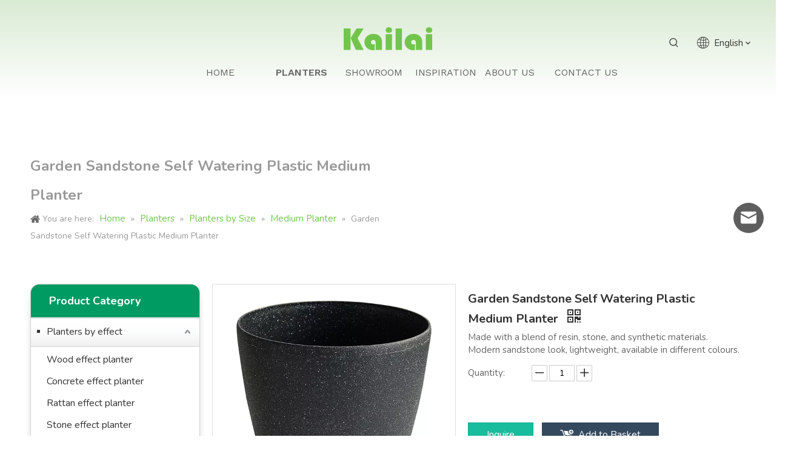

--- FILE ---
content_type: text/html;charset=utf-8
request_url: https://www.kailaiplastic.com/Garden-Sandstone-Self-Watering-Plastic-Medium-Planter-pd49119851.html
body_size: 56623
content:
<!DOCTYPE html> <html lang="en" prefix="og: http://ogp.me/ns#" style="height: auto;"> <head> <link rel="preconnect" href="https://ijrorwxhmkkllj5p-static.micyjz.com"/> <link rel="preconnect" href="https://rirorwxhmkkllj5p-static.micyjz.com"/> <link rel="preconnect" href="https://jkrorwxhmkkllj5p-static.micyjz.com"/><script>document.write=function(e){documentWrite(document.currentScript,e)};function documentWrite(documenturrentScript,e){var i=document.createElement("span");i.innerHTML=e;var o=i.querySelectorAll("script");if(o.length)o.forEach(function(t){if(t.src&&t.src!=""){var script=document.createElement("script");script.src=t.src;document.body.appendChild(script)}});document.body.appendChild(i)}
window.onloadHack=function(func){if(!!!func||typeof func!=="function")return;if(document.readyState==="complete")func();else if(window.addEventListener)window.addEventListener("load",func,false);else if(window.attachEvent)window.attachEvent("onload",func,false)};</script> <title>Garden Sandstone Self Watering Plastic Medium Planter from China manufacturer - KAILAI Plastics</title> <meta name="keywords" content="Plastic Medium Planter,Garden Large Planter,Self Watering Medium Planter,Garden Medium Planter,Sandstone Medium Planter"/> <meta name="description" content="Garden Sandstone Self Watering Plastic Medium Planter offered by China manufacturer KAILAI Plastics. Buy Garden Sandstone Self Watering Plastic Medium Planter directly with low price and high quality."/> <link data-type="dns-prefetch" data-domain="jkrorwxhmkkllj5p-static.micyjz.com" rel="dns-prefetch" href="//jkrorwxhmkkllj5p-static.micyjz.com"> <link data-type="dns-prefetch" data-domain="ijrorwxhmkkllj5p-static.micyjz.com" rel="dns-prefetch" href="//ijrorwxhmkkllj5p-static.micyjz.com"> <link data-type="dns-prefetch" data-domain="rirorwxhmkkllj5p-static.micyjz.com" rel="dns-prefetch" href="//rirorwxhmkkllj5p-static.micyjz.com"> <link rel="amphtml" href="https://www.kailaiplastic.com/amp/Garden-Sandstone-Self-Watering-Plastic-Medium-Planter-pd49119851.html"/> <link rel="canonical" href="https://www.kailaiplastic.com/Garden-Sandstone-Self-Watering-Plastic-Medium-Planter-pd49119851.html"/> <meta http-equiv="X-UA-Compatible" content="IE=edge"/> <meta name="renderer" content="webkit"/> <meta http-equiv="Content-Type" content="text/html; charset=utf-8"/> <meta name="viewport" content="width=device-width, initial-scale=1, user-scalable=no"/> <link href="https://ijrorwxhmkkllj5p-static.micyjz.com/cloud/liBpnKrllkSRijpkmrqniq/KL160004_4-800-800.jpg" as="image" rel="preload" fetchpriority="high"/> <link rel="icon" href="//ijrorwxhmkkllj5p-static.micyjz.com/cloud/ljBpnKrllkSRijmkknpniq/bitbug_favicon.ico"> <link rel="preload" type="text/css" as="style" href="//ijrorwxhmkkllj5p-static.micyjz.com/concat/jmimKBze6gSRqiqlimnqkjjqaj/static/assets/widget/mobile_head/style03/style03.css,/static/assets/widget/mobile_head/css/headerStyles.css,/static/assets/widget/style/component/langBar/langBar.css,/static/assets/widget/style/component/follow/widget_setting_iconSize/iconSize24.css,/static/assets/style/bootstrap/cus.bootstrap.grid.system.css,/static/assets/style/fontAwesome/4.7.0/css/font-awesome.css,/static/assets/style/iconfont/iconfont.css,/static/assets/widget/script/plugins/gallery/colorbox/colorbox.css,/static/assets/style/bootstrap/cus.bootstrap.grid.system.split.css,/static/assets/widget/script/plugins/picture/animate.css,/static/assets/widget/style/component/pictureNew/widget_setting_description/picture.description.css,/static/assets/widget/style/component/pictureNew/public/public.css,/static/assets/widget/style/component/graphic/graphic.css,/static/assets/widget/style/component/mailCollection/mailCollection.css" onload="this.onload=null;this.rel='stylesheet'"/> <link rel="preload" type="text/css" as="style" href="//rirorwxhmkkllj5p-static.micyjz.com/concat/hrilKBtyv8ReiSlqmqqijnqkjjl/static/assets/widget/style/component/onlineService/public/public.css,/static/assets/widget/style/component/onlineService/widget_setting_showStyle/float.css,/static/assets/widget/style/component/onlineService/widget_setting_showStyle/style13.css,/static/assets/widget/script/plugins/tooltipster/css/tooltipster.css,/static/assets/widget/style/component/follow/public/public.css" onload="this.onload=null;this.rel='stylesheet'"/> <link rel="stylesheet" type="text/css" href="//ijrorwxhmkkllj5p-static.micyjz.com/concat/jmimKBze6gSRqiqlimnqkjjqaj/static/assets/widget/mobile_head/style03/style03.css,/static/assets/widget/mobile_head/css/headerStyles.css,/static/assets/widget/style/component/langBar/langBar.css,/static/assets/widget/style/component/follow/widget_setting_iconSize/iconSize24.css,/static/assets/style/bootstrap/cus.bootstrap.grid.system.css,/static/assets/style/fontAwesome/4.7.0/css/font-awesome.css,/static/assets/style/iconfont/iconfont.css,/static/assets/widget/script/plugins/gallery/colorbox/colorbox.css,/static/assets/style/bootstrap/cus.bootstrap.grid.system.split.css,/static/assets/widget/script/plugins/picture/animate.css,/static/assets/widget/style/component/pictureNew/widget_setting_description/picture.description.css,/static/assets/widget/style/component/pictureNew/public/public.css,/static/assets/widget/style/component/graphic/graphic.css,/static/assets/widget/style/component/mailCollection/mailCollection.css"/> <link rel="stylesheet" type="text/css" href="//rirorwxhmkkllj5p-static.micyjz.com/concat/hrilKBtyv8ReiSlqmqqijnqkjjl/static/assets/widget/style/component/onlineService/public/public.css,/static/assets/widget/style/component/onlineService/widget_setting_showStyle/float.css,/static/assets/widget/style/component/onlineService/widget_setting_showStyle/style13.css,/static/assets/widget/script/plugins/tooltipster/css/tooltipster.css,/static/assets/widget/style/component/follow/public/public.css"/> <link rel="preload" type="text/css" as="style" href="//rirorwxhmkkllj5p-static.micyjz.com/concat/hmikKBg26vRaiSoqqoomlrjnpjl/static/assets/widget/script/plugins/smartmenu/css/navigation.css,/static/assets/widget/style/component/prodSearchNew/prodSearchNew.css,/static/assets/widget/style/component/prodsearch/prodsearch.css,/static/assets/widget/style/component/langBar/langBar.css,/static/assets/widget/style/component/position/position.css,/static/assets/widget/style/component/prodGroupCategory/prodGroupCategory.css,/static/assets/widget/style/component/articlecategory/slightsubmenu.css,/static/assets/widget/style/component/prodGroupCategory/proGroupCategoryFix.css,/static/assets/widget/style/component/proddetail/public/public.css,/static/assets/widget/style/component/proddetail/public/comment.css,/static/assets/widget/style/component/proddetail/label/label.css,/static/assets/widget/style/component/orderList/public/public.css,/static/assets/widget/script/plugins/videojs/video-js.min.css,/static/assets/widget/script/plugins/select2/select2.css" onload="this.onload=null;this.rel='stylesheet'"/> <link rel="preload" type="text/css" as="style" href="//jkrorwxhmkkllj5p-static.micyjz.com/concat/cmiiKB1gx8RsiSoqqoomlrjnpjl/static/assets/widget/style/component/tiptap_richText/tiptap_richText.css,/static/assets/widget/script/plugins/easyzoom/css/easyzoom.css,/static/assets/widget/script/plugins/gallery/colorbox/colorbox.css,/static/assets/widget/script/plugins/owlcarousel/masterslider.css,/static/assets/widget/script/plugins/owlcarousel/style.css,/static/assets/widget/script/plugins/owlcarousel/ms-showcase2.css,/static/assets/widget/script/plugins/owlcarousel/owl.carousel.css,/static/assets/widget/style/component/proddetail/widget_style/style_2.css,/static/assets/widget/script/plugins/owlcarousel/owl.theme.css,/static/assets/widget/style/component/shoppingcartStatus/shoppingcartStatus.css,/static/assets/widget/script/plugins/slick/slick.css,/static/assets/widget/style/component/prodlistAsync/widget_style/style_11.css,/static/assets/widget/style/component/relatedProducts/relatedProducts.css,/static/assets/widget/style/component/touchgraphicslider/touchgraphicslider.css" onload="this.onload=null;this.rel='stylesheet'"/> <link rel="preload" type="text/css" as="style" href="//ijrorwxhmkkllj5p-static.micyjz.com/concat/9lioKBvsv8RhiSoqqoomlrjnpjl/static/assets/widget/style/component/prodScrolling/prodScrolling.css,/static/assets/widget/script/plugins/slick/slick-theme.css,/static/assets/widget/style/component/quicknavigation/quicknavigation.css" onload="this.onload=null;this.rel='stylesheet'"/> <link rel="stylesheet" type="text/css" href="//rirorwxhmkkllj5p-static.micyjz.com/concat/hmikKBg26vRaiSoqqoomlrjnpjl/static/assets/widget/script/plugins/smartmenu/css/navigation.css,/static/assets/widget/style/component/prodSearchNew/prodSearchNew.css,/static/assets/widget/style/component/prodsearch/prodsearch.css,/static/assets/widget/style/component/langBar/langBar.css,/static/assets/widget/style/component/position/position.css,/static/assets/widget/style/component/prodGroupCategory/prodGroupCategory.css,/static/assets/widget/style/component/articlecategory/slightsubmenu.css,/static/assets/widget/style/component/prodGroupCategory/proGroupCategoryFix.css,/static/assets/widget/style/component/proddetail/public/public.css,/static/assets/widget/style/component/proddetail/public/comment.css,/static/assets/widget/style/component/proddetail/label/label.css,/static/assets/widget/style/component/orderList/public/public.css,/static/assets/widget/script/plugins/videojs/video-js.min.css,/static/assets/widget/script/plugins/select2/select2.css"/> <link rel="stylesheet" type="text/css" href="//jkrorwxhmkkllj5p-static.micyjz.com/concat/cmiiKB1gx8RsiSoqqoomlrjnpjl/static/assets/widget/style/component/tiptap_richText/tiptap_richText.css,/static/assets/widget/script/plugins/easyzoom/css/easyzoom.css,/static/assets/widget/script/plugins/gallery/colorbox/colorbox.css,/static/assets/widget/script/plugins/owlcarousel/masterslider.css,/static/assets/widget/script/plugins/owlcarousel/style.css,/static/assets/widget/script/plugins/owlcarousel/ms-showcase2.css,/static/assets/widget/script/plugins/owlcarousel/owl.carousel.css,/static/assets/widget/style/component/proddetail/widget_style/style_2.css,/static/assets/widget/script/plugins/owlcarousel/owl.theme.css,/static/assets/widget/style/component/shoppingcartStatus/shoppingcartStatus.css,/static/assets/widget/script/plugins/slick/slick.css,/static/assets/widget/style/component/prodlistAsync/widget_style/style_11.css,/static/assets/widget/style/component/relatedProducts/relatedProducts.css,/static/assets/widget/style/component/touchgraphicslider/touchgraphicslider.css"/> <link rel="stylesheet" type="text/css" href="//ijrorwxhmkkllj5p-static.micyjz.com/concat/9lioKBvsv8RhiSoqqoomlrjnpjl/static/assets/widget/style/component/prodScrolling/prodScrolling.css,/static/assets/widget/script/plugins/slick/slick-theme.css,/static/assets/widget/style/component/quicknavigation/quicknavigation.css"/> <style>@media(min-width:990px){[data-type="rows"][data-level="rows"]{display:flex}}</style> <style id="speed3DefaultStyle">@supports not(aspect-ratio:1/1){.prodlist-wrap li .prodlist-cell{position:relative;padding-top:100%;width:100%}.prodlist-lists-style-13 .prod_img_a_t13,.prodlist-lists-style-12 .prod_img_a_t12,.prodlist-lists-style-nophoto-11 .prod_img_a_t12{position:unset !important;min-height:unset !important}.prodlist-wrap li .prodlist-picbox img{position:absolute;width:100%;left:0;top:0}}.piclist360 .prodlist-pic4-3 li .prodlist-display{max-width:100%}@media(max-width:600px){.prodlist-fix-num li{width:50% !important}}</style> <template id="appdStylePlace"></template> <link href="//rirorwxhmkkllj5p-static.micyjz.com/theme/oijjKBlnkrRliSlnkrRlkSlmjkRllSqrRljSjrrjjnirlnkqij/style/style.css" type="text/css" rel="preload" as="style" onload="this.onload=null;this.rel='stylesheet'" data-theme="true"/> <link href="//rirorwxhmkkllj5p-static.micyjz.com/theme/oijjKBlnkrRliSlnkrRlkSlmjkRllSqrRljSjrrjjnirlnkqij/style/style.css" type="text/css" rel="stylesheet"/> <style guid='u_394e60b4e509427f933b099f30d88a16' emptyRender='true' placeholder='true' type='text/css'></style> <link href="//ijrorwxhmkkllj5p-static.micyjz.com/site-res/rjkqKBlnkrRlkSlmjkRliSompmpiRliSrqnqprRljSjrrnjnrmimlmRriSlqlpippnrrrrSRil.css?1747917523722" rel="preload" as="style" onload="this.onload=null;this.rel='stylesheet'" data-extStyle="true" type="text/css" data-extAttr="20250529091940"/> <link href="//ijrorwxhmkkllj5p-static.micyjz.com/site-res/rjkqKBlnkrRlkSlmjkRliSompmpiRliSrqnqprRljSjrrnjnrmimlmRriSlqlpippnrrrrSRil.css?1747917523722" data-extAttr="20250529091940" type="text/css" rel="stylesheet"/> <template data-js-type='style_respond' data-type='inlineStyle'></template><template data-js-type='style_head' data-type='inlineStyle'><style guid='6e699165-470a-4656-ab6f-db248db0d0fc' pm_pageStaticHack='' jumpName='head' pm_styles='head' type='text/css'>.sitewidget-langBar-20220217091242.sitewidget-langBar .lang-bar.style17 .lang-dropdown .lang-menu{margin-top:0;left:auto;right:0;flex-wrap:wrap;flex-direction:row;max-height:max-content !important}.sitewidget-langBar-20220217091242 .sitewidget-bd .front-icon-box.icon-style i{font-size:16px;color:#333 !important}.sitewidget-langBar-20220217091242 .sitewidget-bd .style21 #lCpVlYzrqPsj-lang-drop-arrow{color:#333 !important}.sitewidget-langBar-20220217091242 .sitewidget-bd .style21 .lang-menu .lang-item a{color:#333 !important}.sitewidget-langBar-20220217091242 .sitewidget-bd .icon-style-i{font-size:16px;color:#333 !important}.sitewidget-langBar-20220217091242 .sitewidget-bd .lang-bar.style18.lang-style .lang-dropdown .block-iconbaseline-down{color:#333 !important}.sitewidget-langBar-20220217091242 .sitewidget-bd .lang-bar.style18.lang-style .lang-dropdown .lang-selected{color:#333 !important}.sitewidget-langBar-20220217091242 .sitewidget-bd .lang-bar.style18.lang-style .lang-dropdown .lang-menu a{color:#333 !important}.sitewidget-langBar-20220217091242 .sitewidget-bd .lang-bar.style18.lang-style .lang-dropdown .lang-menu{border-color:#333 !important}.sitewidget-langBar-20220217091242 .sitewidget-bd .lang-bar.style21.lang-style .lang-dropdown .lang-menu .menu-close-btn i{background:#333 !important}.sitewidget-langBar-20220217091242 .sitewidget-bd .front-icon-box i{font-size:20px;color:#333 !important}.sitewidget-langBar-20220217091242 .sitewidget-bd .front-icon-box.icon-style i{font-size:20px;color:#333 !important}.sitewidget-langBar-20220217091242 .sitewidget-bd .front-icon-box i:hover{color:#333 !important}.sitewidget-prodCategory-20191227164552.category-default-simple .sitewidget-bd>ul>li>.list-mid-dot{top:20px}.sitewidget-prodCategory-20191227164552.category-default-simple .sitewidget-bd>ul>li>a{font-size:16px;line-height:36px;color:#333}.sitewidget-prodCategory-20191227164552.category-default-simple .sitewidget-bd>ul>li>span{top:11px}.sitewidget-prodCategory-20191227164552.category-default-gray .sitewidget-bd>ul>li>span{right:16px}.sitewidget-prodCategory-20191227164552.category-default-simple .sitewidget-bd>ul>li>a:hover{color:#70c64a}.sitewidget-prodCategory-20191227164552.category-default-simple i.list-mid-dot{top:15px;background:#333}.sitewidget-prodCategory-20191227164552.category-default-simple .sitewidget-bd>ul>li>a:hover+i.list-mid-dot{background:#70c64a}.sitewidget-prodCategory-20191227164552.category-default-simple .sitewidget-bd li.on>a{color:#70c64a !important}.sitewidget-prodCategory-20191227164552.category-default-simple .sitewidget-bd>ul>li.on>a+i.list-mid-dot{background:#70c64a}.sitewidget-prodDetail-20141127140104 .proddetail-wrap .video-js video{height:100% !important}.sitewidget-prodDetail-20141127140104 .prodetail-slider .prod-pic-item .prodetail-slider-btn{color:black}.sitewidget-prodDetail-20141127140104 .ms-skin-default .ms-nav-next,.sitewidget-prodDetail-20141127140104 .ms-skin-default .ms-nav-prev{color:black}.sitewidget-prodDetail-20141127140104 .pro-this-prodBrief table{max-width:100%}.sitewidget-prodDetail-20141127140104 #orderModel{display:inline-block}.sitewidget-prodDetail-20141127140104 #paypalBtn #paypal-button-container{padding:0}.sitewidget-prodDetail-20141127140104 #paypalBtn #paypal-button-container .paypal-buttons>iframe.component-frame{z-index:1}.sitewidget-prodDetail-20141127140104 #paypalBtn{margin-right:10px}@media(max-width:989px){.sitewidget-prodDetail-20141127140104 .switch3D{bottom:calc(24px + 44px)}}.new-threed-box{position:fixed;top:50%;left:50%;transform:translate(-50%,-50%);box-shadow:0 0 20px 0 rgba(0,0,0,0.2);z-index:10000000000000;line-height:1;border-radius:10px}.new-threed-box iframe{width:950px;height:720px;max-width:100vw;max-height:100vh;border-radius:10px;border:0}.new-threed-box iframe .only_full_width{display:block !important}.new-threed-box .close{position:absolute;right:11px;top:12px;width:18px;height:18px;cursor:pointer}@media(max-width:800px){.new-threed-box iframe{width:100vw;height:100vh;border-radius:0}.new-threed-box{border-radius:0}}.sitewidget-prodDetail-20141127140104 .sitewidget-bd .tinymce-render-box *{all:revert-layer}.sitewidget-prodDetail-20141127140104 .sitewidget-bd .tinymce-render-box img{vertical-align:middle;max-width:100%}.sitewidget-prodDetail-20141127140104 .sitewidget-bd .tinymce-render-box iframe{max-width:100%}.sitewidget-prodDetail-20141127140104 .sitewidget-bd .tinymce-render-box table{border-collapse:collapse}.sitewidget-prodDetail-20141127140104 .sitewidget-bd .tinymce-render-box *{margin:0}.sitewidget-prodDetail-20141127140104 .sitewidget-bd .tinymce-render-box table:not([cellpadding]) td,.sitewidget-prodDetail-20141127140104 .sitewidget-bd .tinymce-render-box table:not([cellpadding]) th{padding:.4rem}.sitewidget-prodDetail-20141127140104 .sitewidget-bd .tinymce-render-box table[border]:not([border="0"]):not([style*=border-width]) td,.sitewidget-prodDetail-20141127140104 .sitewidget-bd .tinymce-render-box table[border]:not([border="0"]):not([style*=border-width]) th{border-width:1px}.sitewidget-prodDetail-20141127140104 .sitewidget-bd .tinymce-render-box table[border]:not([border="0"]):not([style*=border-style]) td,.sitewidget-prodDetail-20141127140104 .sitewidget-bd .tinymce-render-box table[border]:not([border="0"]):not([style*=border-style]) th{border-style:solid}.sitewidget-prodDetail-20141127140104 .sitewidget-bd .tinymce-render-box table[border]:not([border="0"]):not([style*=border-color]) td,.sitewidget-prodDetail-20141127140104 .sitewidget-bd .tinymce-render-box table[border]:not([border="0"]):not([style*=border-color]) th{border-color:#ccc}.sitewidget-prodDetail-20141127140104 .sitewidget-bd h1.this-description-name{font-size:20px;line-height:30px;letter-spacing:0;text-align:left;color:#333;font-weight:bold}.sitewidget-prodDetail-20141127140104 .prod_member_desc{position:relative}.sitewidget-prodDetail-20141127140104 .prod_member_desc .prod_member_desc_pop{display:none;position:absolute;border:1px solid #ccc;background:#fff;width:300px;border-radius:6px;padding:5px 8px;left:0;z-index:1000}.sitewidget-prodDetail-20141127140104 .prod_member_desc .prod_member_desc_icon{margin:0 1px;width:12px;height:12px;cursor:pointer;transform:translateY(-4px)}.sitewidget-relatedProducts-20220127091745 .sitewidget-relatedProducts-container .InquireAndBasket,.sitewidget-relatedProducts-20220127091745 .sitewidget-relatedProducts-container .prodlist-pro-inquir,.sitewidget-relatedProducts-20220127091745 .sitewidget-relatedProducts-container .default-addbasket,.sitewidget-relatedProducts-20220127091745 .sitewidget-relatedProducts-container .prodlist-parameter-btns .default-button{color:;background-color:}.sitewidget-relatedProducts-20220127091745 .sitewidget-relatedProducts-container .InquireAndBasket i,.sitewidget-relatedProducts-20220127091745 .sitewidget-relatedProducts-container .prodlist-pro-inquir i,.sitewidget-relatedProducts-20220127091745 .sitewidget-relatedProducts-container.InquireAndBasket span,.sitewidget-relatedProducts-20220127091745 .sitewidget-relatedProducts-container .prodlist-pro-inquir span .sitewidget-relatedProducts-20220127091745 .prodlist-parameter-btns .default-button{color:}.sitewidget-relatedProducts-20220127091745 .sitewidget-relatedProducts-container .related-prod-video{display:block;position:relative;z-index:1}.sitewidget-relatedProducts-20220127091745 .sitewidget-relatedProducts-container .related-prod-video .related-prod-video-play-icon{background:rgba(0,0,0,0.50);border-radius:14px;color:#fff;padding:0 10px;left:10px;bottom:20px;cursor:pointer;font-size:12px;position:absolute;z-index:10}.sitewidget-relatedProducts .sitewidget-relatedProducts-hasBtns{padding:0 35px}.sitewidget-prodScrolling-20220127092028 .owl-theme .owl-controls .owl-page span{background-color:!important}.sitewidget-prodScrolling-20220127092028 .pagetyle1 .owl-theme .owl-controls .owl-page span{background-color:transparent !important}.sitewidget-prodScrolling-20220127092028 .sitewidget-bd .slick-dots li.slick-active button:before{background-color:!important}.sitewidget-prodScrolling-20220127092028 .sitewidget-bd .slider-responsive-wrap.pagetyle0 .slick-dots li.slick-active button:before{background-color:transparent !important}.sitewidget-prodScrolling-20220127092028 .sitewidget-bd .pagetyle0.buttonstyle0 .slick-dots li.slick-active button:before{color:!important;background-color:transparent !important}.sitewidget-prodScrolling-20220127092028 .sitewidget-bd .pagetyle1 .slick-dots li.slick-active button:before{background-color:transparent !important}</style></template><template data-js-type='style_respond' data-type='inlineStyle'></template><template data-js-type='style_head' data-type='inlineStyle'></template><script data-ignoreMinify="true">
	function loadInlineStyle(){
		var allInlineStyle = document.querySelectorAll("template[data-type='inlineStyle']");
		var length = document.querySelectorAll("template[data-type='inlineStyle']").length;
		for(var i = 0;i < length;i++){
			var style = allInlineStyle[i].innerHTML;
			allInlineStyle[i].outerHTML = style;
		}
	}
loadInlineStyle();
</script> <link rel='preload' as='style' onload='this.onload=null;this.rel="stylesheet"' href='https://fonts.googleapis.com/css?family=Yantramanav:400,700|Nunito:400,700|Work+Sans:400,600,700&display=swap' data-type='1' type='text/css' media='all'/> <script type="text/javascript" data-src="//jkrorwxhmkkllj5p-static.micyjz.com/static/t-oiBpBKwKnkzwsp7n/assets/script/jquery-1.11.0.concat.js"></script> <script type="text/javascript" data-src="//ld-analytics.micyjz.com/liinKBlmjkRlrSSRRQRiiSpmirkr/ltm-web.js?v=1748481580000"></script><script type="text/x-delay-ids" data-type="delayIds" data-device="pc" data-xtype="0" data-delayIds='[163921524,174187384,163921534,174187354,163884234,161945574,162275704,161945794,174424034,162275604,162275734,161945564,161352674,161351954,162275504,174424154,161353884,162260574,162260654,162260414,162260174,162339064,162261084,162260124,162260204,162261074,161355044,162260164]'></script> <script async src="https://www.googletagmanager.com/gtag/js?id=AW-11043702603"></script> <script>window.dataLayer=window.dataLayer||[];function gtag(){dataLayer.push(arguments)}gtag("js",new Date);gtag("config","AW-11043702603");</script> <script>window.addEventListener("load",function(event){document.querySelectorAll("#formsubmit").forEach(function(e){e.addEventListener("click",function(){var mailformat=/^\w+([\.-]?\w+)@\w+([\.-]?\w+)(\.\w{2,3})+$/;var name=document.querySelector("#extend1").value;var email=document.querySelector("#extend2").value;if(name!=""&&email!=""&&email.match(mailformat)!=null){gtag("set","user_data",{"email":email});gtag("event","conversion",{"send_to":"AW-11043702603/ON4kCLLlne0YEMuOhpIp"})}})})});</script> <script>window.addEventListener("load",function(){document.querySelectorAll("#component_lRUVlqDaFKEZ \x3e div \x3e div \x3e ul \x3e li:nth-child(1) \x3e a").forEach(e=>{e.addEventListener("click",function(){gtag("event","conversion",{"send_to":"AW-11043702603/9obtCLXlne0YEMuOhpIp"})})})});</script> <script>var Tawk_API=Tawk_API||{};Tawk_API.onChatStarted=function(){gtag("event","conversion",{"send_to":"AW-11043702603/oWTQCLjlne0YEMuOhpIp"})};</script> <script>(function(w,d,s,l,i){w[l]=w[l]||[];w[l].push({"gtm.start":(new Date).getTime(),event:"gtm.js"});var f=d.getElementsByTagName(s)[0],j=d.createElement(s),dl=l!="dataLayer"?"\x26l\x3d"+l:"";j.async=true;j.src="https://www.googletagmanager.com/gtm.js?id\x3d"+i+dl;setTimeout(function(){f.parentNode.insertBefore(j,f)},5E3)})(window,document,"script","dataLayer","G-7FVBDF2HQW");</script> <style data-type="inlineHeadStyle" ignoreTemplateWrap="true">.navnew-style3 .navnew-separator,.navnew-wide-style3 .navnew-separator{display:none}</style> <script>onloadHack(function(){setTimeout(()=>{var script=document.createElement("script");script.src="https://www.googletagmanager.com/gtag/js?id\x3dG-7FVBDF2HQW";document.head.appendChild(script);script.onload=function(){window.dataLayer=window.dataLayer||[];function gtag(){dataLayer.push(arguments)}gtag("js",new Date);gtag("config","G-7FVBDF2HQW")}},5E3)});</script> <meta name="yandex-verification" content="6fb1244e88219c1c"/> <template data-type='js_template'><style>@media(min-width:990px){div .sitewidget-pictureNew .mobile-imgBox img{width:150px !important}#picture-wrap-vvfgcOBnwiuE>a{text-align:center !important}}.holidayNotice-rightBottom{position:fixed;right:4px;bottom:3px;box-shadow:0 0 8px #999;background:#eee;z-index:99;max-width:300px}</style></template><script guid='104b2c78-4526-44d4-b7eb-1554275ff9d5' pm_pageStaticHack='true' jumpName='head' pm_scripts='head' type='text/javascript'>try{(function(window,undefined){var phoenixSite=window.phoenixSite||(window.phoenixSite={});phoenixSite.lanEdition="EN_US";var page=phoenixSite.page||(phoenixSite.page={});page.cdnUrl="//ijrorwxhmkkllj5p-static.micyjz.com";page.siteUrl="https://www.kailaiplastic.com";page.lanEdition=phoenixSite.lanEdition;page._menu_prefix="";page._menu_trans_flag="";page._captcha_domain_prefix="captcha.c";page._pId="CGfAgJQoIVdZ";phoenixSite._sViewMode="true";phoenixSite._templateSupport="false";phoenixSite._singlePublish=
"false"})(this)}catch(e){try{console&&console.log&&console.log(e)}catch(e){}};</script> <script async src="https://www.googletagmanager.com/gtag/js?id=G-7FVBDF2HQW"></script><script>window.dataLayer=window.dataLayer||[];function gtag(){dataLayer.push(arguments)}gtag("js",new Date);gtag("config","G-7FVBDF2HQW");</script> <script id='u_03f6d5370e16425ba14bd412e73bfa5f' guid='u_03f6d5370e16425ba14bd412e73bfa5f' pm_script='init_top' type='text/javascript'>try{(function(window,undefined){var datalazyloadDefaultOptions=window.datalazyloadDefaultOptions||(window.datalazyloadDefaultOptions={});datalazyloadDefaultOptions["version"]="3.0.0";datalazyloadDefaultOptions["isMobileViewer"]="false";datalazyloadDefaultOptions["hasCLSOptimizeAuth"]="false";datalazyloadDefaultOptions["_version"]="3.0.0";datalazyloadDefaultOptions["isPcOptViewer"]="false"})(this);(function(window,undefined){window.__ph_optSet__='{"loadImgType":"0","isOpenFlagUA":true,"docReqType":"0","docDecrease":"1","docCallback":"1","v30NewMode":"1","idsVer":"1"}'})(this)}catch(e){try{console&&
console.log&&console.log(e)}catch(e){}};</script> <script id='u_8ffc73569ccb4d0b8c6aabaa8b8c70ab' guid='u_8ffc73569ccb4d0b8c6aabaa8b8c70ab' type='text/javascript'>try{var thisUrl=location.host;var referUrl=document.referrer;if(referUrl.indexOf(thisUrl)==-1)localStorage.setItem("landedPage",document.URL)}catch(e){try{console&&console.log&&console.log(e)}catch(e){}};</script> </head> <body class=" frontend-body-canvas "> <template data-js-type='globalBody' data-type='code_template'> <noscript><iframe src="https://www.googletagmanager.com/ns.html?id=GTM-KNQ293Z" height="0" width="0" style="display: none; visibility: hidden"></iframe></noscript> </template> <div id='backstage-headArea' headFlag='1' class='hideForMobile'><div class="outerContainer" data-mobileBg="true" id="outerContainer_1645060228276" data-type="outerContainer" data-level="rows" autohold><div class="container" data-type="container" data-level="rows" cnttype="backstage-container-mark" data-module-radio="4" data-module-width="1920" data-module-set="true"><style id="outerContainer_1645060228276_moduleStyle">@media(min-width:1200px){#outerContainer_1645060228276 div[data-type="container"]{max-width:1920px;padding-left:40px;padding-right:40px;box-sizing:border-box}}</style><div class="row" data-type="rows" data-level="rows" data-attr-xs="null" data-attr-sm="null"><div class="col-md-2" id="column_1650353221945" data-type="columns" data-level="columns"><div id="location_1650353221946" data-type="locations" data-level="rows"><div class="backstage-stwidgets-settingwrap" id="component_BdfLcjgnRiIO" data-scope="0" data-settingId="BdfLcjgnRiIO" data-relationCommonId="CGfAgJQoIVdZ" data-classAttr="sitewidget-placeHolder-20220419152700"> <div class="sitewidget-placeholder sitewidget-placeHolder-20220419152700"> <div class="sitewidget-bd"> <div class="resizee" style="height:30px"></div> </div> </div> <script type="text/x-delay-script" data-id="BdfLcjgnRiIO" data-jsLazyloadType="1" data-alias="placeHolder" data-jsLazyload='true' data-type="component" data-jsDepand='' data-jsThreshold='' data-cssDepand='' data-cssThreshold=''>(function(window,$,undefined){})(window,$);</script></div> </div></div><div class="col-md-8" id="column_1649819581055" data-type="columns" data-level="columns"><div class="row" data-type="rows" data-level="rows"><div class="col-md-12" id="column_1650353203401" data-type="columns" data-level="columns"><div id="location_1650353203404" data-type="locations" data-level="rows"><div class="backstage-stwidgets-settingwrap" scope="0" settingId="vvfgcOBnwiuE" id="component_vvfgcOBnwiuE" relationCommonId="CGfAgJQoIVdZ" classAttr="sitewidget-logo-20220419152639"> <div class="sitewidget-pictureNew sitewidget-logo sitewidget-logo-20220419152639"> <div class="sitewidget-bd"> <div class="picture-resize-wrap " style="position: relative; width: 100%; text-align: center; "> <span class="picture-wrap pic-style-default 666 " data-ee="" id="picture-wrap-vvfgcOBnwiuE" style="display: inline-block; position: relative;max-width: 100%;"> <a class="imgBox mobile-imgBox" style="display: inline-block; position: relative;max-width: 100%;"> <img class="img-default-bgc" data-src="//ijrorwxhmkkllj5p-static.micyjz.com/cloud/ljBpnKrllkSRjjrpokmoiq/qianlvselogo.png" src="//ijrorwxhmkkllj5p-static.micyjz.com/cloud/ljBpnKrllkSRjjrpokmoiq/qianlvselogo.png" alt="浅绿色logo" title="浅绿色logo" phoenixLazyload='true'/> </a> </span> </div> </div> </div> </div> <script type="text/x-delay-script" data-id="vvfgcOBnwiuE" data-jsLazyloadType="1" data-alias="logo" data-jsLazyload='true' data-type="component" data-jsDepand='["//rirorwxhmkkllj5p-static.micyjz.com/static/t-lkBpBKkKlplwsz7r/assets/widget/script/plugins/jquery.lazyload.js","//jkrorwxhmkkllj5p-static.micyjz.com/static/t-ilBoBKrKlwrolo7m/assets/widget/script/compsettings/comp.logo.settings.js"]' data-jsThreshold='5' data-cssDepand='' data-cssThreshold='5'>(function(window,$,undefined){try{(function(window,$,undefined){var respSetting={},temp;$(function(){$("#picture-wrap-vvfgcOBnwiuE").on("webkitAnimationEnd webkitTransitionEnd mozAnimationEnd MSAnimationEnd oanimationend animationend",function(){var rmClass="animated bounce zoomIn pulse rotateIn swing fadeIn bounceInDown bounceInLeft bounceInRight bounceInUp fadeInDownBig fadeInLeftBig fadeInRightBig fadeInUpBig zoomInDown zoomInLeft zoomInRight zoomInUp";$(this).removeClass(rmClass)});var version=
$.trim("20200313131553");if(!!!version)version=undefined;if(phoenixSite.phoenixCompSettings&&typeof phoenixSite.phoenixCompSettings.logo!=="undefined"&&phoenixSite.phoenixCompSettings.logo.version==version&&typeof phoenixSite.phoenixCompSettings.logo.logoLoadEffect=="function"){phoenixSite.phoenixCompSettings.logo.logoLoadEffect("vvfgcOBnwiuE",".sitewidget-logo-20220419152639","","",respSetting);if(!!phoenixSite.phoenixCompSettings.logo.version&&phoenixSite.phoenixCompSettings.logo.version!="1.0.0")loadAnimationCss();
return}var resourceUrl="//ijrorwxhmkkllj5p-static.micyjz.com/static/assets/widget/script/compsettings/comp.logo.settings.js?_\x3d1747917523722";if(phoenixSite&&phoenixSite.page){var cdnUrl=phoenixSite.page.cdnUrl;if(cdnUrl&&cdnUrl!="")resourceUrl=cdnUrl+"/static/assets/widget/script/compsettings/comp.logo.settings.js?_\x3d1747917523722"}var callback=function(){phoenixSite.phoenixCompSettings.logo.logoLoadEffect("vvfgcOBnwiuE",".sitewidget-logo-20220419152639","","",respSetting);if(!!phoenixSite.phoenixCompSettings.logo.version&&
phoenixSite.phoenixCompSettings.logo.version!="1.0.0")loadAnimationCss()};if(phoenixSite.cachedScript)phoenixSite.cachedScript(resourceUrl,callback());else $.getScript(resourceUrl,callback())});function loadAnimationCss(){var link=document.createElement("link");link.rel="stylesheet";link.type="text/css";link.href="//rirorwxhmkkllj5p-static.micyjz.com/static/assets/widget/script/plugins/picture/animate.css?1747917523722";var head=document.getElementsByTagName("head")[0];head.appendChild(link)}try{loadTemplateImg("sitewidget-logo-20220419152639")}catch(e){try{console&&
(console.log&&console.log(e))}catch(e){}}})(window,jQuery)}catch(e){try{console&&console.log&&console.log(e)}catch(e){}}})(window,$);</script> </div></div></div><div id="location_1649819581056" data-type="locations" data-level="rows"><div class="backstage-stwidgets-settingwrap" scope="0" settingId="yoKVQDdIjMsZ" id="component_yoKVQDdIjMsZ" relationCommonId="CGfAgJQoIVdZ" classAttr="sitewidget-navigation_style-20220216150052"> <div class="sitewidget-navigation_style sitewidget-navnew fix sitewidget-navigation_style-20220216150052 navnew-wide-style3 navnew-style3 navnew-way-slide navnew-slideRight"> <a href="javascript:;" class="navnew-thumb-switch navnew-thumb-way-slide navnew-thumb-slideRight" style="background-color:transparent"> <span class="nav-thumb-ham first" style="background-color:#333333"></span> <span class="nav-thumb-ham second" style="background-color:#333333"></span> <span class="nav-thumb-ham third" style="background-color:#333333"></span> </a> <ul class="navnew smsmart navnew-way-slide navnew-slideRight navnew-wide-substyle3 navnew-substyle3"> <li id="parent_0" class="navnew-item navLv1 " style="width:16.666666666667%" data-visible="1"> <a id="nav_22005124" target="_self" rel="" class="navnew-link" data-currentIndex="" href="/"><i class="icon "></i><span class="text-width">Home</span> </a> <span class="navnew-separator"></span> </li> <li id="parent_1" class="navnew-item navLv1 " style="width:16.666666666667%" data-visible="1"> <a id="nav_22045254" target="_self" rel="" class="navnew-link" data-currentIndex="1" href="/products.html"><i class="icon "></i><span class="text-width">Planters</span> </a> <span class="navnew-separator"></span> <ul class="navnew-sub1 subNav-list-floor fix" data-visible="1"> <li class="navnew-sub1-item navLv2" data-visible="1"> <a id="nav_22061704" target="_self" rel="" class="navnew-sub1-link" data-currentIndex="" href="/Planters-by-effect-pl3495860.html"> <i class="icon "></i>Planters by effect</a> <ul class="navnew-sub2"> <li class=" navnew-sub2-item navLv3" data-visible="1"> <a class="navnew-sub2-link" id="nav_22133414" target="_self" rel="" data-currentIndex='' href="/Wood-effect-planter-pl3395860.html"><i class="icon fa fa-angle-right"> </i>Wood effect planter</a> </li> <li class=" navnew-sub2-item navLv3" data-visible="1"> <a class="navnew-sub2-link" id="nav_22133424" target="_self" rel="" data-currentIndex='' href="/Concrete-effect-planter-pl3295860.html"><i class="icon fa fa-angle-right"> </i>Concrete effect planter</a> </li> <li class=" navnew-sub2-item navLv3" data-visible="1"> <a class="navnew-sub2-link" id="nav_22133434" target="_self" rel="" data-currentIndex='' href="/Rattan-effect-planter-pl3195860.html"><i class="icon fa fa-angle-right"> </i>Rattan effect planter</a> </li> <li class=" navnew-sub2-item navLv3" data-visible="1"> <a class="navnew-sub2-link" id="nav_22133444" target="_self" rel="" data-currentIndex='' href="/Stone-effect-planter-pl3095860.html"><i class="icon fa fa-angle-right"> </i>Stone effect planter</a> </li> <li class=" navnew-sub2-item navLv3" data-visible="1"> <a class="navnew-sub2-link" id="nav_22133454" target="_self" rel="" data-currentIndex='' href="/Ceramic-effect-planter-pl3995860.html"><i class="icon fa fa-angle-right"> </i>Ceramic effect planter</a> </li> <li class=" navnew-sub2-item navLv3" data-visible="1"> <a class="navnew-sub2-link" id="nav_22133464" target="_self" rel="" data-currentIndex='' href="/Other-effect-planter-pl3195750.html"><i class="icon fa fa-angle-right"> </i>Other</a> </li> </ul> </li> <li class="navnew-sub1-item navLv2" data-visible="1"> <a id="nav_22061714" target="_self" rel="" class="navnew-sub1-link" data-currentIndex="" href="/Planters-by-shape-pl3895860.html"> <i class="icon "></i>Planters by shape</a> <ul class="navnew-sub2"> <li class=" navnew-sub2-item navLv3" data-visible="1"> <a class="navnew-sub2-link" id="nav_22133474" target="_self" rel="" data-currentIndex='' href="/Round-planter-pl3785860.html"><i class="icon fa fa-angle-right"> </i>Round planter</a> </li> <li class=" navnew-sub2-item navLv3" data-visible="1"> <a class="navnew-sub2-link" id="nav_22133484" target="_self" rel="" data-currentIndex='' href="/Square-planter-pl3685860.html"><i class="icon fa fa-angle-right"> </i>Square planter</a> </li> <li class=" navnew-sub2-item navLv3" data-visible="1"> <a class="navnew-sub2-link" id="nav_22133494" target="_self" rel="" data-currentIndex='' href="/Tall-planter-pl3585860.html"><i class="icon fa fa-angle-right"> </i>Tall planter</a> </li> <li class=" navnew-sub2-item navLv3" data-visible="1"> <a class="navnew-sub2-link" id="nav_22133504" target="_self" rel="" data-currentIndex='' href="/Trough-rectangular-planter-pl3485860.html"><i class="icon fa fa-angle-right"> </i>Trough/rectangular planter</a> </li> <li class=" navnew-sub2-item navLv3" data-visible="1"> <a class="navnew-sub2-link" id="nav_22133514" target="_self" rel="" data-currentIndex='' href="/Urn-planter-pl3385860.html"><i class="icon fa fa-angle-right"> </i>Urn planter</a> </li> <li class=" navnew-sub2-item navLv3" data-visible="1"> <a class="navnew-sub2-link" id="nav_22133524" target="_self" rel="" data-currentIndex='' href="/Bowl-planter-pl3285860.html"><i class="icon fa fa-angle-right"> </i>Bowl planter</a> </li> <li class=" navnew-sub2-item navLv3" data-visible="1"> <a class="navnew-sub2-link" id="nav_22133534" target="_self" rel="" data-currentIndex='' href="/Other-pl3205750.html"><i class="icon fa fa-angle-right"> </i>Other</a> </li> </ul> </li> <li class="navnew-sub1-item navLv2" data-visible="1"> <a id="nav_22061724" target="_self" rel="" class="navnew-sub1-link" data-currentIndex="" href="/Planters-by-style-pl3185860.html"> <i class="icon "></i>Planters by style</a> <ul class="navnew-sub2"> <li class=" navnew-sub2-item navLv3" data-visible="1"> <a class="navnew-sub2-link" id="nav_22133544" target="_self" rel="" data-currentIndex='' href="/Vintage-style-planter-pl3085860.html"><i class="icon fa fa-angle-right"> </i>Vintage style planter</a> </li> <li class=" navnew-sub2-item navLv3" data-visible="1"> <a class="navnew-sub2-link" id="nav_22133554" target="_self" rel="" data-currentIndex='' href="/Modern-style-planter-pl3985860.html"><i class="icon fa fa-angle-right"> </i>Modern style planter</a> </li> <li class=" navnew-sub2-item navLv3" data-visible="1"> <a class="navnew-sub2-link" id="nav_22133564" target="_self" rel="" data-currentIndex='' href="/Nordic-planter-pl3885860.html"><i class="icon fa fa-angle-right"> </i>Nordic planter</a> </li> <li class=" navnew-sub2-item navLv3" data-visible="1"> <a class="navnew-sub2-link" id="nav_22133574" target="_self" rel="" data-currentIndex='' href="/Classic-planter-pl3774860.html"><i class="icon fa fa-angle-right"> </i>Classic planter</a> </li> <li class=" navnew-sub2-item navLv3" data-visible="1"> <a class="navnew-sub2-link" id="nav_22133584" target="_self" rel="" data-currentIndex='' href="/Contemporary-planter-pl3674860.html"><i class="icon fa fa-angle-right"> </i>Contemporary planter</a> </li> <li class=" navnew-sub2-item navLv3" data-visible="1"> <a class="navnew-sub2-link" id="nav_22133594" target="_self" rel="" data-currentIndex='' href="/Simple-pots-pl3574860.html"><i class="icon fa fa-angle-right"> </i>Simple pots</a> </li> <li class=" navnew-sub2-item navLv3" data-visible="1"> <a class="navnew-sub2-link" id="nav_22133604" target="_self" rel="" data-currentIndex='' href="/Other-pl3695750.html"><i class="icon fa fa-angle-right"> </i>Other</a> </li> </ul> </li> <li class="navnew-sub1-item navLv2" data-visible="1"> <a id="nav_22061784" target="_self" rel="" class="navnew-sub1-link" data-currentIndex="" href="/Planters-by-usage-pl3474860.html"> <i class="icon "></i>Planters by usage</a> <ul class="navnew-sub2"> <li class=" navnew-sub2-item navLv3" data-visible="1"> <a class="navnew-sub2-link" id="nav_22133614" target="_self" rel="" data-currentIndex='' href="/Self-watering-planter-pl3374860.html"><i class="icon fa fa-angle-right"> </i>Self watering planter</a> </li> <li class=" navnew-sub2-item navLv3" data-visible="1"> <a class="navnew-sub2-link" id="nav_22133624" target="_self" rel="" data-currentIndex='' href="/Wall-planter-pl3274860.html"><i class="icon fa fa-angle-right"> </i>Wall planter</a> </li> <li class=" navnew-sub2-item navLv3" data-visible="1"> <a class="navnew-sub2-link" id="nav_22133634" target="_self" rel="" data-currentIndex='' href="/Hanging-planter-pl3174860.html"><i class="icon fa fa-angle-right"> </i>Hanging planter</a> </li> <li class=" navnew-sub2-item navLv3" data-visible="1"> <a class="navnew-sub2-link" id="nav_22133644" target="_self" rel="" data-currentIndex='' href="/Railing-planter-pl3074860.html"><i class="icon fa fa-angle-right"> </i>Railing planter</a> </li> <li class=" navnew-sub2-item navLv3" data-visible="1"> <a class="navnew-sub2-link" id="nav_22133654" target="_self" rel="" data-currentIndex='' href="/Garden-tool-pl3974860.html"><i class="icon fa fa-angle-right"> </i>Garden tool</a> </li> <li class=" navnew-sub2-item navLv3" data-visible="1"> <a class="navnew-sub2-link" id="nav_22133664" target="_self" rel="" data-currentIndex='' href="/Indoor-planter-pl3874860.html"><i class="icon fa fa-angle-right"> </i>Indoor planter</a> </li> <li class=" navnew-sub2-item navLv3" data-visible="1"> <a class="navnew-sub2-link" id="nav_22133674" target="_self" rel="" data-currentIndex='' href="/Outdoor-planter-pl3764860.html"><i class="icon fa fa-angle-right"> </i>Outdoor planter</a> </li> </ul> </li> </ul> </li> <li id="parent_2" class="navnew-item navLv1 " style="width:16.666666666667%" data-visible="1"> <a id="nav_22054504" target="_self" rel="" class="navnew-link" data-currentIndex="" href="/showroom.html"><i class="icon "></i><span class="text-width">Showroom</span> </a> <span class="navnew-separator"></span> </li> <li id="parent_3" class="navnew-item navLv1 " style="width:16.666666666667%" data-visible="1"> <a id="nav_22045274" target="_self" rel="" class="navnew-link" data-currentIndex="" href="javascript:;"><i class="icon "></i><span class="text-width">Inspiration</span> </a> <span class="navnew-separator"></span> <ul class="navnew-sub1 subNav-list-whiteSpace" subNavListSize="3"> <li class="navnew-sub1-item navLv2" data-visible="1"> <a id="nav_22175214" class="navnew-sub1-link" target="_self" rel="" data-currentIndex='' href="/mold-customization.html#joBqrKjjjrrinikjmnr" anchor-link="true"> <i class="icon "></i>Product Catalogue</a> </li> <li class="navnew-sub1-item navLv2" data-visible="1"> <a id="nav_22073424" class="navnew-sub1-link" target="_self" rel="" data-currentIndex='' href="/mold-customization.html"> <i class="icon "></i>Mold Customization</a> </li> <li class="navnew-sub1-item navLv2" data-visible="1"> <a id="nav_22073444" class="navnew-sub1-link" target="_self" rel="" data-currentIndex='' href="/news.html"> <i class="icon "></i>Blog</a> </li> </ul> </li> <li id="parent_4" class="navnew-item navLv1 " style="width:16.666666666667%" data-visible="1"> <a id="nav_22005134" target="_self" rel="" class="navnew-link" data-currentIndex="" href="javascript:;"><i class="icon "></i><span class="text-width">About Us</span> </a> <span class="navnew-separator"></span> <ul class="navnew-sub1 subNav-list-whiteSpace" subNavListSize="4"> <li class="navnew-sub1-item navLv2" data-visible="1"> <a id="nav_22204274" class="navnew-sub1-link" target="_self" rel="" data-currentIndex='' href="/factory-introduction.html"> <i class="icon undefined"></i>Factory Introduction</a> </li> <li class="navnew-sub1-item navLv2" data-visible="1"> <a id="nav_22073464" class="navnew-sub1-link" target="_self" rel="" data-currentIndex='' href="/exhibition.html"> <i class="icon "></i>Exhibition</a> </li> <li class="navnew-sub1-item navLv2" data-visible="1"> <a id="nav_22073474" class="navnew-sub1-link" target="_self" rel="" data-currentIndex='' href="/support.html"> <i class="icon "></i>Support</a> </li> <li class="navnew-sub1-item navLv2" data-visible="1"> <a id="nav_22778274" class="navnew-sub1-link" target="_self" rel="" data-currentIndex='' href="/sustainability.html"> <i class="icon undefined"></i>Sustainability</a> </li> </ul> </li> <li id="parent_5" class="navnew-item navLv1 " style="width:16.666666666667%" data-visible="1"> <a id="nav_22005114" target="_self" rel="" class="navnew-link" data-currentIndex="" href="/contactus.html"><i class="icon "></i><span class="text-width">Contact Us</span> </a> <span class="navnew-separator"></span> </li> </ul> </div> </div> <script type="text/x-delay-script" data-id="yoKVQDdIjMsZ" data-jsLazyloadType="1" data-alias="navigation_style" data-jsLazyload='true' data-type="component" data-jsDepand='["//jkrorwxhmkkllj5p-static.micyjz.com/static/t-poBpBKoKiymxlx7r/assets/widget/script/plugins/smartmenu/js/jquery.smartmenusUpdate.js","//ijrorwxhmkkllj5p-static.micyjz.com/static/t-niBoBKnKrqmlmp7q/assets/widget/script/compsettings/comp.navigation_style.settings.js"]' data-jsThreshold='5' data-cssDepand='' data-cssThreshold='5'>(function(window,$,undefined){try{$(function(){if(phoenixSite.phoenixCompSettings&&typeof phoenixSite.phoenixCompSettings.navigation_style!=="undefined"&&typeof phoenixSite.phoenixCompSettings.navigation_style.navigationStyle=="function"){phoenixSite.phoenixCompSettings.navigation_style.navigationStyle(".sitewidget-navigation_style-20220216150052","navnew-substyle3","navnew-wide-substyle3","0","0","100px","0","0");return}$.getScript("//rirorwxhmkkllj5p-static.micyjz.com/static/assets/widget/script/compsettings/comp.navigation_style.settings.js?_\x3d1766796045228",
function(){phoenixSite.phoenixCompSettings.navigation_style.navigationStyle(".sitewidget-navigation_style-20220216150052","navnew-substyle3","navnew-wide-substyle3","0","0","100px","0","0")})})}catch(e){try{console&&console.log&&console.log(e)}catch(e){}}})(window,$);</script> </div></div><div class="col-md-1" id="column_1645060344267" data-type="columns" data-level="columns"><div id="location_1645060344268" data-type="locations" data-level="rows"><div class="backstage-stwidgets-settingwrap " scope="0" settingId="nuKVQsJCqPhO" id="component_nuKVQsJCqPhO" relationCommonId="CGfAgJQoIVdZ" classAttr="sitewidget-prodSearchNew-20220217091221"> <div class="sitewidget-searchNew sitewidget-prodSearchNew sitewidget-prodSearchNew-20220217091221 prodWrap"> <style type="text/css">.sitewidget-searchNew .search-box-wrap input[type="text"],.sitewidget-searchNew .search-box-wrap button{box-sizing:border-box;border:0;display:block;background:0;padding:0;margin:0}.sitewidget-searchNew .insideLeft-search-box .search-box .search-fix-wrap .flex-wrap{display:flex;width:100%}.sitewidget-searchNew .insideLeft-search-box .search-box .search-fix-wrap input[type="text"]{width:100%}.sitewidget-searchNew .insideLeft-search-box .search-box .search-fix-wrap .flex-wrap .input{flex:1}.sitewidget-searchNew .insideLeft-search-box .search-box .search-fix-wrap{position:relative}.sitewidget-searchNew .insideLeft-search-box .search-box .search-fix-wrap .search-svg{position:absolute;top:0;left:0;display:flex;justify-content:center;align-items:center}.prodDiv.margin20{margin-top:20px}@media(min-width:501px){.sitewidget-prodSearchNew-20220217091221 .slideLeft-search-box-prodDiv{left:auto;right:96px}}.sitewidget-searchNew .slideLeftRight-search-box .search-box .serachbod{border:none !important}.sitewidget-searchNew .slideLeftRight-search-box .search-keywords{display:none}.sitewidget-searchNew .slideLeftRight-search-box.search-box-wrap{position:relative}.sitewidget-searchNew .slideLeftRight-search-box .search-icon-btn{position:absolute;right:0;top:0;z-index:1;background-image:url([data-uri]) \9;background-repeat:no-repeat \9;background-position:center center \9}.sitewidget-searchNew .slideLeftRight-search-box .search-box{position:absolute;top:0;right:0;-webkit-transition:width .4s;-moz-transition:width .4s;-ms-transition:width .4s;-o-transition:width .4s;transition:width .4s}.sitewidget-searchNew .slideLeftRight-search-box .search-box .search-fix-wrap{position:relative;overflow:hidden;-webkit-transition:margin-right .4s;-moz-transition:margin-right .4s;-ms-transition:margin-right .4s;-o-transition:margin-right .4s;transition:margin-right .4s}.sitewidget-searchNew .slideLeftRight-search-box .search-box .search-fix-wrap input[type="text"]{padding-right:0;width:100%;text-indent:8px}.sitewidget-searchNew .slideLeftRight-search-box .search-box .search-fix-wrap button{position:absolute;top:0}.sitewidget-searchNew .slideLeftRight-search-box .search-box .search-fix-wrap button{background-image:url([data-uri]) \9;background-repeat:no-repeat \9;background-position:center center \9}.sitewidget-searchNew .slideLeftRight-search-box .search-close-btn{font-weight:400;display:block;position:absolute;top:0;right:0;width:0;text-align:center;font-family:none;display:none;text-decoration:none;font-style:normal;-webkit-transition:width .4s;-moz-transition:width .4s;-ms-transition:width .4s;-o-transition:width .4s;transition:width .4s}.sitewidget-searchNew .slideLeftRight-search-box .search-box.open .search-fix-wrap{position:relative}@media(max-width:500px){.sitewidget-searchNew .slideLeftRight-search-box .search-box.open{width:100% !important}}.sitewidget-prodSearchNew-20220217091221 .slideLeftRight-search-box.search-box-wrap{height:36px}.sitewidget-prodSearchNew-20220217091221 .slideLeftRight-search-box .search-icon-btn{width:36px;height:36px;background-color:transparent;border-radius:0 50px 50px 0}.sitewidget-prodSearchNew-20220217091221 .slideLeftRight-search-box .search-box{width:36px}.sitewidget-prodSearchNew-20220217091221 .slideLeftRight-search-box .search-box .search-fix-wrap{margin-right:36px}.sitewidget-prodSearchNew-20220217091221 .slideLeftRight-search-box .search-box .search-fix-wrap .inner-container{position:relative;height:unset;overflow:unset}.sitewidget-prodSearchNew-20220217091221 .slideLeftRight-search-box .search-box .search-fix-wrap{display:flex}.sitewidget-prodSearchNew-20220217091221 .slideLeftRight-search-box .search-box .search-fix-wrap input[type="text"]{height:36px;line-height:36px;font-size:14px;color:#333}.sitewidget-prodSearchNew-20220217091221 .slideLeftRight-search-box .search-box.open form{background-color:#fff;border:1px solid #ddd;border-radius:50px}.arabic-exclusive .sitewidget-prodSearchNew-20220217091221 .slideLeftRight-search-box .search-box .search-fix-wrap input[type="text"]{padding-left:10px;padding-right:calc(36px +  36px)}.arabic-exclusive .sitewidget-prodSearchNew-20220217091221 .slideLeftRight-search-box .inner-container{left:unset;right:calc(36px +  36px);padding-left:10px;padding-right:15px}.sitewidget-prodSearchNew-20220217091221 .slideLeftRight-search-box .search-box .search-fix-wrap input[type="text"]::-webkit-input-placeholder{color:#ccc}.sitewidget-prodSearchNew-20220217091221 .slideLeftRight-search-box .search-box .search-fix-wrap input[type="text"]::-moz-placeholder{color:#ccc}.sitewidget-prodSearchNew-20220217091221 .slideLeftRight-search-box .search-box .search-fix-wrap input[type="text"]::-ms-input-placeholder{color:#ccc}.sitewidget-prodSearchNew-20220217091221 .slideLeftRight-search-box .search-box .search-fix-wrap button,.sitewidget-prodSearchNew-20220217091221 .slideLeftRight-search-box .search-icon-btn{width:36px;height:36px}.sitewidget-prodSearchNew-20220217091221 .slideLeftRight-search-box .search-box .search-fix-wrap button .icon-svg,.sitewidget-prodSearchNew-20220217091221 .slideLeftRight-search-box .search-icon-btn .icon-svg{width:18px;height:18px;fill:#333}.sitewidget-prodSearchNew-20220217091221 .slideLeftRight-search-box .search-close-btn{height:36px;line-height:calc(36px - 2px);border-radius:0 50px 50px 0}.sitewidget-prodSearchNew-20220217091221 .slideLeftRight-search-box .search-close-btn svg{width:18px;height:18px;color:#333;fill:currentColor}.sitewidget-prodSearchNew-20220217091221 .slideLeftRight-search-box .search-box.open{width:272px}.sitewidget-prodSearchNew-20220217091221 .slideLeftRight-search-box .search-box.open .search-fix-wrap{margin-right:0;border-radius:50px;overflow:hidden}.sitewidget-prodSearchNew-20220217091221 .slideLeftRight-search-box .search-close-btn.show{width:36px;color:#333;font-size:calc(18px + 6px);display:flex !important;align-items:center;justify-content:center}.sitewidget-prodSearchNew-20220217091221 .slideLeftRight-search-box .search-close-btn.show:hover{color:#333}.sitewidget-prodSearchNew-20220217091221.prodWrap .prodDiv .prodUl li{font-size:14px}.sitewidget-prodSearchNew-20220217091221.prodWrap .prodDiv .prodUl li{color:#333 !important}.sitewidget-prodSearchNew-20220217091221.prodWrap .prodDiv .prodUl li:hover{color:#009b63 !important}.sitewidget-prodSearchNew-20220217091221.prodWrap .prodDiv .prodUl li{text-align:right}@media(min-width:900px){.sitewidget-prodSearchNew-20220217091221 .positionLeft .search-keywords{line-height:36px}.sitewidget-prodSearchNew-20220217091221 .positionRight .search-keywords{line-height:36px}}.sitewidget-prodSearchNew-20220217091221 .positionDrop .search-keywords{border:1px solid #999;border-top:0}.sitewidget-prodSearchNew-20220217091221 .positionDrop q{margin-left:10px}</style> <div class="sitewidget-bd"> <div class="search-box-wrap slideLeftRight-search-box"> <button class="search-icon-btn" aria-label="Hot Keywords:"> <svg xmlns="http://www.w3.org/2000/svg" xmlns:xlink="http://www.w3.org/1999/xlink" t="1660616305377" class="icon icon-svg shape-search" viewBox="0 0 1024 1024" version="1.1" p-id="26257" width="20" height="20"><defs><style type="text/css">@font-face{font-family:feedback-iconfont;src:url("//at.alicdn.com/t/font_1031158_u69w8yhxdu.woff2?t=1630033759944") format("woff2"),url("//at.alicdn.com/t/font_1031158_u69w8yhxdu.woff?t=1630033759944") format("woff"),url("//at.alicdn.com/t/font_1031158_u69w8yhxdu.ttf?t=1630033759944") format("truetype")}</style></defs><path d="M147.9168 475.5968a291.2768 291.2768 0 1 1 582.5024 0 291.2768 291.2768 0 0 1-582.5024 0z m718.848 412.416l-162.9696-162.8672a362.3424 362.3424 0 0 0 99.4816-249.5488A364.0832 364.0832 0 1 0 439.1936 839.68a361.8304 361.8304 0 0 0 209.5104-66.6624l166.5024 166.5024a36.4544 36.4544 0 0 0 51.5072-51.5072" p-id="26258"/></svg> </button> <div class="search-box "> <form action="/phoenix/admin/prod/search" onsubmit="return checkSubmit(this)" method="get" novalidate> <div class="search-fix-wrap 2"> <div class="inner-container unshow-flag" style="display: none;"> <span class="inner-text unshow-flag"></span> <span class="">&nbsp;:</span> </div> <input class="serachbod" type="text" name="searchValue" value="" placeholder="" autocomplete="off" aria-label="searchProd"/> <input type="hidden" name="menuPrefix" value=""/> <input type="hidden" name="searchProdStyle" value=""/> <input type="hidden" name="searchComponentSettingId" value="nuKVQsJCqPhO"/> <button class="search-btn" type="submit" aria-label="Hot Keywords:"> <svg xmlns="http://www.w3.org/2000/svg" xmlns:xlink="http://www.w3.org/1999/xlink" t="1660616305377" class="icon icon-svg shape-search" viewBox="0 0 1024 1024" version="1.1" p-id="26257" width="20" height="20"><defs><style type="text/css">@font-face{font-family:feedback-iconfont;src:url("//at.alicdn.com/t/font_1031158_u69w8yhxdu.woff2?t=1630033759944") format("woff2"),url("//at.alicdn.com/t/font_1031158_u69w8yhxdu.woff?t=1630033759944") format("woff"),url("//at.alicdn.com/t/font_1031158_u69w8yhxdu.ttf?t=1630033759944") format("truetype")}</style></defs><path d="M147.9168 475.5968a291.2768 291.2768 0 1 1 582.5024 0 291.2768 291.2768 0 0 1-582.5024 0z m718.848 412.416l-162.9696-162.8672a362.3424 362.3424 0 0 0 99.4816-249.5488A364.0832 364.0832 0 1 0 439.1936 839.68a361.8304 361.8304 0 0 0 209.5104-66.6624l166.5024 166.5024a36.4544 36.4544 0 0 0 51.5072-51.5072" p-id="26258"/></svg> </button> </div> </form> </div> <a class="search-close-btn" href="javascript:;"> <svg xmlns="http://www.w3.org/2000/svg" width="20" height="20" viewBox="0 0 20 20"> <path d="M11.1667 9.99992L16.4167 4.74992C16.75 4.41658 16.75 3.91658 16.4167 3.58326C16.0833 3.24992 15.5833 3.24992 15.25 3.58326L10 8.83326L4.75001 3.58326C4.41667 3.24992 3.91667 3.24992 3.58335 3.58326C3.25001 3.91658 3.25001 4.41658 3.58335 4.74992L8.83335 9.99992L3.58335 15.2499C3.25001 15.5833 3.25001 16.0833 3.58335 16.4166C3.75001 16.5833 3.95835 16.6666 4.16667 16.6666C4.37499 16.6666 4.58335 16.5833 4.75001 16.4166L10 11.1666L15.25 16.4166C15.4167 16.5833 15.625 16.6666 15.8333 16.6666C16.0417 16.6666 16.25 16.5833 16.4167 16.4166C16.75 16.0833 16.75 15.5833 16.4167 15.2499L11.1667 9.99992Z"/> </svg> </a> </div> <script id="prodSearch" type="application/ld+json">
            {
                "@context": "http://schema.org",
                "@type": "WebSite",
                "name" : "KAILAI Plastics",
                "url": "https://www.kailaiplastic.com:80",
                "potentialAction": {
                    "@type": "SearchAction",
                    "target": "http://www.kailaiplastic.com/phoenix/admin/prod/search?searchValue={search_term_string!''}",
                    "query-input": "required name=search_term_string"
                }
            }
        </script> <div class="prodDiv slideLeft-search-box-prodDiv "> <input type="hidden" id="prodCheckList" name="prodCheckList" value="name&amp;&amp;keyword&amp;&amp;model&amp;&amp;summary&amp;&amp;desc&amp;&amp;all"> <input type="hidden" id="prodCheckIdList" name="prodCheckIdList" value="name&amp;&amp;keyword&amp;&amp;model&amp;&amp;summary&amp;&amp;desc&amp;&amp;all"> <i class="triangle"></i> <ul class="prodUl unshow-flag" id="prodULs"> <li search="rangeAll" class="prodUlLi fontColorS0 fontColorS1hover unshow-flag" id="rangeAll" style="display: none">All</li> <li search="name" class="prodUlLi fontColorS0 fontColorS1hover unshow-flag" id="name" style="display: none">Product Name</li> <li search="keyword" class="prodUlLi fontColorS0 fontColorS1hover unshow-flag" id="keyword" style="display: none">Product Keyword</li> <li search="model" class="prodUlLi fontColorS0 fontColorS1hover unshow-flag" id="model" style="display: none">Product Model</li> <li search="summary" class="prodUlLi fontColorS0 fontColorS1hover unshow-flag" id="summary" style="display: none">Product Summary</li> <li search="desc" class="prodUlLi fontColorS0 fontColorS1hover unshow-flag" id="desc" style="display: none">Product Description</li> <li search="" class="prodUlLi fontColorS0 fontColorS1hover unshow-flag" id="all" style="display: none">Multi Field Search</li> <input type="hidden" value="0" id="funcProdPrivatePropertiesLi"/> </ul> </div> <div class="prodDivrecomend 2"> <ul class="prodUl"> </ul> </div> <svg xmlns="http://www.w3.org/2000/svg" width="0" height="0" class="hide"> <symbol id="icon-search" viewBox="0 0 1024 1024"> <path class="path1" d="M426.667 42.667q78 0 149.167 30.5t122.5 81.833 81.833 122.5 30.5 149.167q0 67-21.833 128.333t-62.167 111.333l242.333 242q12.333 12.333 12.333 30.333 0 18.333-12.167 30.5t-30.5 12.167q-18 0-30.333-12.333l-242-242.333q-50 40.333-111.333 62.167t-128.333 21.833q-78 0-149.167-30.5t-122.5-81.833-81.833-122.5-30.5-149.167 30.5-149.167 81.833-122.5 122.5-81.833 149.167-30.5zM426.667 128q-60.667 0-116 23.667t-95.333 63.667-63.667 95.333-23.667 116 23.667 116 63.667 95.333 95.333 63.667 116 23.667 116-23.667 95.333-63.667 63.667-95.333 23.667-116-23.667-116-63.667-95.333-95.333-63.667-116-23.667z"></path> </symbol> </svg> </div> </div> <template data-type='js_template' data-settingId='nuKVQsJCqPhO'><script id='u_eaae5a78a03540a9955cd181c403650b' guid='u_eaae5a78a03540a9955cd181c403650b' type='text/javascript'>try{function isAliyunSignedUrl(u){return/^https?:\/\/.+\?.*(OSSAccessKeyId|Signature|x-oss-security-token)=/i.test(u)}function escapeHTML(html){return html.replace(/&/g,"\x26amp;").replace(/</g,"\x26lt;").replace(/>/g,"\x26gt;").replace(/"/g,"\x26quot;")}function checkSubmit(form){var $input=$(form).find('input[name\x3d"searchValue"]');var v=$input.val();if(!v){alert("Please enterKeywords");return false}if(isAliyunSignedUrl(v)){var imgUrlJson={bucket:$input.attr("data-bucket"),key:$input.attr("data-key")};
$input.val(JSON.stringify(imgUrlJson));return true}$input.val(escapeHTML(v));return true}}catch(e){try{console&&console.log&&console.log(e)}catch(e){}};</script></template> </div> <script type="text/x-delay-script" data-id="nuKVQsJCqPhO" data-jsLazyloadType="1" data-alias="prodSearchNew" data-jsLazyload='true' data-type="component" data-jsDepand='' data-jsThreshold='5' data-cssDepand='' data-cssThreshold='5'>(function(window,$,undefined){try{function setInputPadding(){console.log("diyici");var indent=$(".sitewidget-prodSearchNew-20220217091221 .search-fix-wrap .inner-container").innerWidth();if("slideLeftRight-search-box"=="slideLeft-search-box")if($(".sitewidget-prodSearchNew-20220217091221 .search-fix-wrap input[name\x3dsearchValue]").hasClass("isselect"))indent=indent-15;else if(!$("#component_nuKVQsJCqPhO .prodWrap .search-fix-wrap input[name\x3dsearchProdStyle]").hasClass("oneSelect"))indent=indent-
45;else indent=indent-15;if("slideLeftRight-search-box"=="showUnder-search-box")if($(".sitewidget-prodSearchNew-20220217091221 .search-fix-wrap input[name\x3dsearchValue]").hasClass("isselect"))indent=indent-5;else if(!$("#component_nuKVQsJCqPhO .prodWrap .search-fix-wrap input[name\x3dsearchProdStyle]").hasClass("oneSelect"))indent=indent-45;else indent=indent-5;if("slideLeftRight-search-box"=="slideLeftRight-search-box")if($(".sitewidget-prodSearchNew-20220217091221 .search-fix-wrap input[name\x3dsearchValue]").hasClass("isselect"))indent=
indent-9;else if(!$("#component_nuKVQsJCqPhO .prodWrap .search-fix-wrap input[name\x3dsearchProdStyle]").hasClass("oneSelect"))indent=indent-45;else indent=indent-9;if("slideLeftRight-search-box"=="insideLeft-search-box"){$(".sitewidget-prodSearchNew-20220217091221 .search-fix-wrap .search-svg").css("left",0+"px");indent=indent;var inderwidth=$(".sitewidget-prodSearchNew-20220217091221 .search-svg").width();$(".sitewidget-prodSearchNew-20220217091221 .inner-container").css("left",inderwidth+"px")}$(".sitewidget-prodSearchNew-20220217091221 .search-fix-wrap input[name\x3dsearchValue]").css("padding-left",
+"px");if($(".arabic-exclusive").length!==0&&"slideLeftRight-search-box"=="slideLeftRight-search-box")$(".sitewidget-prodSearchNew-20220217091221 .search-fix-wrap input[name\x3dsearchValue]").css({"padding-left":"10px","padding-right":indent+2*36+"px"})}function getUrlParam(name){var reg=new RegExp("(^|\x26)"+name+"\x3d([^\x26]*)(\x26|$)","i");var r=window.location.search.substr(1).match(reg);if(r!=null)return decodeURIComponent(r[2].replace(/\+/g,"%20"));else return null}$(function(){try{function escapeHTML(html){return html.replace(/&/g,
"\x26amp;").replace(/</g,"\x26lt;").replace(/>/g,"\x26gt;").replace(/"/g,"\x26quot;")}var searchValueAfter=getUrlParam("searchValue");var searchProdStyleVal=getUrlParam("searchProdStyle");if(!searchProdStyleVal)searchProdStyleVal="";if(!searchValueAfter){var reg=new RegExp("^/search/([^/]+).html");var r=window.location.pathname.match(reg);if(!!r)searchValueAfter=r[1]}var isChange=false;if(searchValueAfter!=null&&searchProdStyleVal!="picture")$(".sitewidget-prodSearchNew-20220217091221 .search-fix-wrap input[name\x3dsearchValue]").val(escapeHTML(decodeURIComponent(searchValueAfter)));
$(".sitewidget-prodSearchNew-20220217091221 .search-fix-wrap input[name\x3dsearchValue]").on("focus",function(){if(searchValueAfter!=null&&!isChange)$(".sitewidget-prodSearchNew-20220217091221 .search-fix-wrap input[name\x3dsearchValue]").val("")});$(".sitewidget-prodSearchNew-20220217091221 .search-fix-wrap input[name\x3dsearchValue]").on("blur",function(){if(!isChange)if(searchValueAfter!=null&&searchProdStyleVal!="picture")$(".sitewidget-prodSearchNew-20220217091221 .search-fix-wrap input[name\x3dsearchValue]").val(decodeURIComponent(searchValueAfter))});
$(".sitewidget-prodSearchNew-20220217091221 .search-fix-wrap input[name\x3dsearchValue]").on("input",function(){isChange=true});$(".sitewidget-prodSearchNew-20220217091221 .search-fix-wrap input[name\x3dsearchValue]").on("change",function(){isChange=true});$(".sitewidget-prodSearchNew-20220217091221 .search-fix-wrap input[name\x3dsearchValue]").css("text-indent","0!important");if("slideLeftRight-search-box"=="insideLeft-search-box"){$(".sitewidget-prodSearchNew-20220217091221 .search-fix-wrap input[name\x3dsearchValue]").css("text-indent",
0);var inderwidth=$(".sitewidget-prodSearchNew-20220217091221 .search-svg").width();console.log("inderwidth",inderwidth);$(".sitewidget-prodSearchNew-20220217091221 .search-fix-wrap input[name\x3dsearchValue]").css("padding-left",0+"px");$(".sitewidget-prodSearchNew-20220217091221 .search-fix-wrap input[name\x3dsearchValue]").css("margin-left",inderwidth+"px");$(".sitewidget-prodSearchNew-20220217091221 .search-svg").css("left","0px");$(".sitewidget-prodSearchNew-20220217091221 .insideLeft-search-box .search-box .search-fix-wrap .flex-wrap .search-btn-pic").unbind("click").bind("click",
function(){var _this=$(this);var fileInput=$('\x3cinput type\x3d"file" accept\x3d"image/*" style\x3d"display:none;"\x3e');fileInput.on("change",function(e){var inderwidth=$(".sitewidget-prodSearchNew-20220217091221 .search-svg").width();$(".sitewidget-prodSearchNew-20220217091221 .search-fix-wrap input[name\x3dsearchValue]").css("padding-left",0+"px");$(".sitewidget-prodSearchNew-20220217091221 .search-fix-wrap input[name\x3dsearchValue]").css("margin-left",inderwidth+"px");$(".sitewidget-prodSearchNew-20220217091221 .search-svg").css("left",
"0px");$(".sitewidget-prodSearchNew-20220217091221 .inner-container").hide();var file=e.target.files[0];if(file&&file.type.startsWith("image/")){if(file.size>10*1024*1024){alert("The image size must not exceed 10MB");return}console.log("insideLeft-search-box:file",file);uploadImageWithJQuery(file)}else alert("Please select a valid image file");fileInput.remove()});fileInput.click()})}function uploadImageWithJQuery(file){const formData=new FormData;formData.append("filedata",file);$.ajax({url:"/phoenix/admin/picture/upload",
type:"POST",data:formData,processData:false,contentType:false,success:function(response){const data=JSON.parse(response);if(data.success){console.log("\u4e0a\u4f20\u6210\u529f:",data);$(".sitewidget-prodSearchNew-20220217091221 .insideLeft-search-box .search-box .search-fix-wrap .flex-wrap .search-btn-pic").css("pointer-events","none");$(".sitewidget-prodSearchNew-20220217091221 form").append('\x3cinput type\x3d"hidden" name\x3d"pid" placeholder\x3d"'+data.pid+'"\x3e','\x3cinput type\x3d"hidden" name\x3d"pname" placeholder\x3d"'+
data.pname+'"\x3e');$(".sitewidget-prodSearchNew-20220217091221 input[name\x3dsearchValue]").css("color","transparent");$(".sitewidget-prodSearchNew-20220217091221 input[name\x3dsearchValue]").val(data.purl);if(data.photoJson){$(".sitewidget-prodSearchNew-20220217091221 input[name\x3dsearchValue]").attr("data-bucket",data.photoJson.bucket);$(".sitewidget-prodSearchNew-20220217091221 input[name\x3dsearchValue]").attr("data-key",data.photoJson.key)}$(".sitewidget-prodSearchNew-20220217091221 input[name\x3dsearchProdStyle]").val("picture");
$(".sitewidget-prodSearchNew-20220217091221 form").submit()}else alert(data.message)},error:function(xhr,status,error){console.error("\u8bf7\u6c42\u5931\u8d25:",error)}})}var prodNows=$(".sitewidget-prodSearchNew-20220217091221 .prodDiv input[name\x3dprodCheckList]").val();var prodNow=prodNows.split("\x26\x26");var prodIdss=$(".sitewidget-prodSearchNew-20220217091221 .prodDiv input[name\x3dprodCheckIdList]").val();var prodIds=prodIdss.split("\x26\x26");if($("#funcProdPrivatePropertiesLi").val()==
"1")var prodPool=["all","desc","summary","model","keyword","name","prodPropSet","none"];else var prodPool=["all","desc","summary","model","keyword","name","none"];var prod=[];var prodId=[];for(var i=0;i<prodNow.length;i++){if(prodPool.indexOf(prodNow[i])==-1)prod.push(prodNow[i]);if(prodPool.indexOf(prodNow[i])==-1)prodId.push(prodIds[i])}var prodHtml="";for(var i=0;i<prod.length;i++)prodHtml+="\x3cli search\x3d'"+prodId[i]+"' class\x3d'prodUlLi fontColorS0 fontColorS1hover' id\x3d'"+prodId[i]+"'\x3e"+
prod[i]+"\x3c/li\x3e";$(".sitewidget-prodSearchNew-20220217091221 .prodDiv .prodUl").append(prodHtml)}catch(error){console.log(error)}});$(function(){var url=window.location.href;try{function escapeHTML(html){return html.replace(/&/g,"\x26amp;").replace(/</g,"\x26lt;").replace(/>/g,"\x26gt;").replace(/"/g,"\x26quot;").replace(/'/g,"\x26#039;")}var urlAll=window.location.search.substring(1);var urls=urlAll.split("\x26");if(urls&&urls.length==2){var searchValues=urls[0].split("\x3d");var searchValueKey=
searchValues[0];var searchValue=searchValues[1];var searchProds=urls[1].split("\x3d");var searchProdStyleKey=searchProds[0];var searchProdStyle=searchProds[1];searchValue=searchValue.replace(/\+/g," ");searchValue=decodeURIComponent(searchValue);searchProdStyle=searchProdStyle.replace(/\+/g," ");searchProdStyle=decodeURIComponent(searchProdStyle);if(searchValueKey=="searchValue"&&searchProdStyleKey=="searchProdStyle"&&searchProdStyle!="picture"){$(".sitewidget-prodSearchNew-20220217091221 .search-fix-wrap input[name\x3dsearchValue]").val(escapeHTML(searchValue));
$(".sitewidget-prodSearchNew-20220217091221 .search-fix-wrap input[name\x3dsearchProdStyle]").val(searchProdStyle)}}}catch(e){}var target="http://"+window.location.host+"/phoenix/admin/prod/search?searchValue\x3d{search_term_string}";var prodCheckStr="name\x26\x26keyword\x26\x26model\x26\x26summary\x26\x26desc\x26\x26all".split("\x26\x26");if(prodCheckStr&&prodCheckStr.length&&prodCheckStr.length>=2){$(".sitewidget-prodSearchNew-20220217091221 .prodDiv .prodUl #rangeAll").show();var rangeAll=$(".sitewidget-prodSearchNew-20220217091221 .prodDiv .prodUl #rangeAll");
$(".sitewidget-prodSearchNew-20220217091221 .inner-container").hide();$("#component_nuKVQsJCqPhO .prodWrap .search-fix-wrap input[name\x3dsearchProdStyle]").val(rangeAll.attr("search"))}if(prodCheckStr&&prodCheckStr.length==1){var text="";$(".sitewidget-prodSearchNew-20220217091221 .prodDiv li").each(function(index,ele){if($(ele).attr("id")==prodCheckStr[0])text=$(ele).text()});$(".sitewidget-prodSearchNew-20220217091221 .prodDiv").parent().find(".inner-container .inner-text").text(text);$(".sitewidget-prodSearchNew-20220217091221 .prodDiv").parent().find(".inner-container .fa-angle-down").remove();
$(".sitewidget-prodSearchNew-20220217091221 .prodDiv").remove();$("#component_nuKVQsJCqPhO .prodWrap .search-fix-wrap input[name\x3dsearchProdStyle]").val(prodCheckStr[0]);if("slideLeftRight-search-box"!="slideLeftRight-search-box")$(".sitewidget-prodSearchNew-20220217091221 .inner-container").css("display","flex");$("#component_nuKVQsJCqPhO .prodWrap .search-fix-wrap input[name\x3dsearchProdStyle]").addClass("oneSelect");setInputPadding()}for(var i=0;i<prodCheckStr.length;i++)$(".sitewidget-prodSearchNew-20220217091221 .prodDiv .prodUl #"+
$.trim(prodCheckStr[i])+" ").show();$('.sitewidget-prodSearchNew-20220217091221 button.search-btn[type\x3d"submit"]').bind("click",function(){if(window.fbq&&!window.fbAccessToken)window.fbq("track","Search");if(window.ttq)window.ttq.track("Search")});$(".sitewidget-prodSearchNew-20220217091221 .sitewidget-bd").focusin(function(){$(this).addClass("focus");var $templateDiv=$(".sitewidget-prodSearchNew-20220217091221"),$prodDiv=$(".sitewidget-prodSearchNew-20220217091221 .prodDiv"),$body=$("body");var prodDivHeight=
$prodDiv.height(),bodyHeight=$body.height(),templateDivHeight=$templateDiv.height(),templateDivTop=$templateDiv.offset().top,allheight=prodDivHeight+40+templateDivHeight+templateDivTop;if(bodyHeight<allheight&&bodyHeight>prodDivHeight+40+templateDivHeight){$templateDiv.find(".prodDiv").css({top:"unset",bottom:20+templateDivHeight+"px"});$prodDiv.find("i").css({top:"unset",bottom:"-10px",transform:"rotate(180deg)"})}else{$templateDiv.find(".prodDiv").attr("style","display:none");$prodDiv.find("i").attr("style",
"")}if($templateDiv.find(".prodDivpositionLeft").length>0){$form=$(".sitewidget-prodSearchNew-20220217091221 .search-box form");var prodDivWidth=$prodDiv.width(),formWidth=$form.width();$templateDiv.find(".prodDiv").css({right:formWidth-prodDivWidth-32+"px"})}});$(".sitewidget-prodSearchNew-20220217091221 .sitewidget-bd").focusout(function(){$(this).removeClass("focus")});$(".sitewidget-prodSearchNew-20220217091221 .search-icon-btn").click(function(){$(this).hide();$(this).siblings(".search-close-btn").addClass("show");
$(this).siblings(".search-box").addClass("open");if($(".sitewidget-prodSearchNew-20220217091221 .search-fix-wrap input[name\x3dsearchValue]").hasClass("isselect")||$("#component_nuKVQsJCqPhO .prodWrap .search-fix-wrap input[name\x3dsearchProdStyle]").hasClass("oneSelect"))$(".sitewidget-prodSearchNew-20220217091221 .inner-container").show();var t=setTimeout(function(){$(".sitewidget-prodSearchNew-20220217091221 .search-keywords").show()},400);setInputPadding()});$(".sitewidget-prodSearchNew-20220217091221 .search-close-btn").click(function(){var _this=
$(this);_this.siblings(".search-box").removeClass("open");$(".sitewidget-prodSearchNew-20220217091221 .inner-container").hide();_this.removeClass("show");$(".sitewidget-prodSearchNew-20220217091221 .search-keywords").hide();var t=setTimeout(function(){_this.siblings(".search-icon-btn").show()},400)});var height=$(".sitewidget-prodSearchNew-20220217091221 .showUnder-search-box").height()+48+"px";$(".sitewidget-prodSearchNew-20220217091221 .slideLeft-search-box-prodDiv").css("top",height);$(".sitewidget-prodSearchNew-20220217091221 .search-icon-btn").click(function(){$(this).next(".search-box").find("input[name\x3dsearchValue]").removeClass("serachbod");
$(this).siblings(".search-box").find("input[name\x3dsearchValue]").addClass("pad");$(this).siblings(".search-close-btn").show();var width=$(".sitewidget-prodSearchNew-20220217091221 .search-close-btn").width()+"px";$(this).siblings(".search-box").find(".search-btn").css("right",width);$(this).siblings(".search-box").find(".search-btn").css("left","auto");setInputPadding()});$(".sitewidget-prodSearchNew-20220217091221 .search-close-btn").click(function(){var _this=$(this);$(this).parent(".search-box").hide();
_this.siblings(".search-box").find("input[name\x3dsearchValue]").removeClass("pad");_this.siblings(".search-box").find("input[name\x3dsearchValue]").addClass("serachbod");_this.hide();_this.siblings(".search-box").find(".search-btn").show();_this.siblings(".search-box").find(".search-btn").css("left",0);_this.siblings(".search-box").find(".search-btn").css("right","auto")});var height=$(".sitewidget-prodSearchNew-20220217091221 .showUnder-search-box").height()+48+"px";$(".sitewidget-prodSearchNew-20220217091221 .slideLeft-search-box-prodDiv").css("top",
height)})}catch(e){try{console&&console.log&&console.log(e)}catch(e){}}try{$(function(){$(".sitewidget-prodSearchNew-20220217091221 .inner-container").click(function(){var $templateDiv=$(".sitewidget-prodSearchNew-20220217091221"),$prodDiv=$(".sitewidget-prodSearchNew-20220217091221 .prodDiv"),$body=$("body");var prodDivHeight=$prodDiv.height(),bodyHeight=$body.height(),templateDivHeight=$templateDiv.height(),templateDivTop=$templateDiv.offset().top,allheight=prodDivHeight+40+templateDivHeight+templateDivTop;
if(bodyHeight<allheight&&bodyHeight>prodDivHeight+40+templateDivHeight){$templateDiv.find(".prodDiv").css({top:"unset",bottom:20+templateDivHeight+"px"});$prodDiv.find("i").css({top:"unset",bottom:"-10px",transform:"rotate(180deg)"})}else{$templateDiv.find(".prodDiv").attr("style","display:none");$prodDiv.find("i").attr("style","")}if($templateDiv.find(".prodDivpositionLeft").length>0){$form=$(".sitewidget-prodSearchNew-20220217091221 .search-box form");var prodDivWidth=$prodDiv.width(),formWidth=
$form.width();$templateDiv.find(".prodDiv").css({right:formWidth-prodDivWidth-32+"px"})}$(this).parents(".search-box-wrap").siblings(".prodDiv").show()});$(".sitewidget-prodSearchNew-20220217091221 .prodDiv .prodUl li").mousedown(function(){$(".sitewidget-prodSearchNew-20220217091221 .inner-container").show();$(".sitewidget-prodSearchNew-20220217091221 .search-fix-wrap input[name\x3dsearchValue]").attr("prodDivShow","1");$(".sitewidget-prodSearchNew-20220217091221 .prodDiv").parent().find(".inner-container .inner-text").text($(this).text());
$(".sitewidget-prodSearchNew-20220217091221 .prodDiv").hide(100);var searchStyle=$(this).attr("search");$(".sitewidget-prodSearchNew-20220217091221 .prodDiv").parent().find("input[name\x3dsearchProdStyle]").val(searchStyle);$(".sitewidget-prodSearchNew-20220217091221 .search-fix-wrap input[name\x3dsearchValue]").addClass("isselect");setInputPadding()});$(".sitewidget-prodSearchNew-20220217091221 .search-fix-wrap input[name\x3dsearchValue]").focus(function(){if($(this).val()===""){var prodSearch=$(".sitewidget-prodSearchNew-20220217091221 .prodDiv input[name\x3dprodCheckList]").val();
if(prodSearch=="none")$(this).parents(".search-box-wrap").siblings(".prodDiv").hide(100);else;$(this).parents(".search-box-wrap").siblings(".prodDivrecomend").hide(100)}else $(this).parents(".search-box-wrap").siblings(".prodDiv").hide(100);var prodCheckStr="name\x26\x26keyword\x26\x26model\x26\x26summary\x26\x26desc\x26\x26all".split("\x26\x26");if(prodCheckStr&&prodCheckStr.length&&prodCheckStr.length>=2)if($(this).attr("prodDivShow")!="1")$(".sitewidget-prodSearchNew-20220217091221 .prodDiv").show();
if("slideLeftRight-search-box"=="showUnder-search-box")$(".sitewidget-prodSearchNew-20220217091221 .prodDiv").addClass("margin20")});var oldTime=0;var newTime=0;$("#component_nuKVQsJCqPhO .prodWrap .search-fix-wrap input[name\x3dsearchValue]").bind("input propertychange",function(){_this=$(this);if(_this.val()==="")_this.parents(".search-box-wrap").siblings(".prodDivrecomend").hide();else{_this.parents(".search-box-wrap").siblings(".prodDiv").hide(100);oldTime=newTime;newTime=(new Date).getTime();
var theTime=newTime;setTimeout(function(){if(_this.val()!=="")if(newTime-oldTime>300||theTime==newTime){var sty=$("#component_nuKVQsJCqPhO .prodWrap .search-fix-wrap input[name\x3dsearchProdStyle]").val();var menuPrefix=$("#component_nuKVQsJCqPhO .prodWrap .search-fix-wrap input[name\x3dmenuPrefix]").val();$.ajax({url:menuPrefix+"/phoenix/admin/prod/search/recommend",type:"get",dataType:"json",data:{searchValue:_this.val(),searchProdStyle:sty,searchComponentSettingId:"nuKVQsJCqPhO"},success:function(xhr){$(".prodDivrecomend .prodUl").html(" ");
_this.parents(".search-box-wrap").siblings(".prodDivrecomend").show();var centerBody=$(window).width()/2;var inpLeft=_this.offset().left;if(inpLeft>centerBody)_this.parents(".search-box-wrap").siblings(".prodDivrecomend").css({"right":"0","left":"initial","overflow-y":"auto"});var prodHtml="";function escapeHtml(value){if(typeof value!=="string")return value;return value.replace(/[&<>`"'\/]/g,function(result){return{"\x26":"\x26amp;","\x3c":"\x26lt;","\x3e":"\x26gt;","`":"\x26#x60;",'"':"\x26quot;",
"'":"\x26#x27;","/":"\x26#x2f;"}[result]})}if(xhr.msg!=null&&xhr.msg!="")prodHtml=escapeHtml(xhr.msg);else for(var i=0;i<xhr.length;i++)prodHtml+="\x3cli\x3e\x3ca href\x3d'"+xhr[i].prodUrl+"?searchValue\x3d"+encodeURIComponent(xhr[i].prodName.replace(/\+/g,"%20"))+"'\x3e\x3cimg src\x3d'"+xhr[i].photoUrl240+"'/\x3e\x3cspan\x3e"+xhr[i].prodName+"\x3c/span\x3e\x3c/a\x3e\x3c/li\x3e";$(".prodDivrecomend .prodUl").html(prodHtml);$(document).click(function(e){if(!_this.parents(".search-box-wrap").siblings(".prodDivrecomend")[0].contains(e.target))_this.parents(".search-box-wrap").siblings(".prodDivrecomend").hide()})}})}else;
},300)}});$("#component_nuKVQsJCqPhO .prodWrap .search-fix-wrap input[name\x3dsearchValue]").blur(function(){$(this).parents(".search-box-wrap").siblings(".prodDiv").hide(100)});$(".sitewidget-prodSearchNew-20220217091221 .search-fix-wrap input[name\x3dsearchValue]").keydown(function(event){var value=$(".sitewidget-prodSearchNew-20220217091221  .search-fix-wrap input[name\x3dsearchValue]").val();var search=$(".sitewidget-prodSearchNew-20220217091221  .search-fix-wrap input[name\x3dsearchProdStyle]").val();
var flag=$(".sitewidget-prodSearchNew-20220217091221 .prodDiv .prodUl li[search\x3d"+search+"]").html()+"\uff1a";if(event.keyCode!="8")return;if(value==flag){$(".sitewidget-prodSearchNew-20220217091221  .search-fix-wrap input[name\x3dsearchValue]").val("");$(".sitewidget-prodSearchNew-20220217091221  .search-fix-wrap input[name\x3dsearchProdStyle]").val("")}});var targetSearchStyles=["insideLeft-search-box","outline-search-box","outline-left-search-box","colorbtn-search-box","underline-search-box",
"slideLeft-search-box","showUnder-search-box","slideLeftRight-search-box"];var currentSearchStyle="slideLeftRight-search-box";if(targetSearchStyles.includes(currentSearchStyle))try{var searchProdStyleVal=getUrlParam("searchProdStyle");if(searchProdStyleVal!=null&&searchProdStyleVal!="picture"){if(searchProdStyleVal!=""){var searchProdStyleText=$(".sitewidget-prodSearchNew-20220217091221 .prodDiv .prodUl").find("#"+searchProdStyleVal).text();if(searchProdStyleText){$(".sitewidget-prodSearchNew-20220217091221 .inner-container").css("display",
"flex");$(".sitewidget-prodSearchNew-20220217091221 .inner-container .inner-text").text(searchProdStyleText)}}else{var searchProdStyleText=$(".sitewidget-prodSearchNew-20220217091221 .prodDiv .prodUl").find("#all").text();if(searchProdStyleText){$(".sitewidget-prodSearchNew-20220217091221 .inner-container").css("display","flex");$(".sitewidget-prodSearchNew-20220217091221 .inner-container .inner-text").text(searchProdStyleText)}}$(".sitewidget-prodSearchNew-20220217091221 [name\x3d'searchProdStyle']").val(searchProdStyleVal);
if(currentSearchStyle=="slideLeft-search-box"||currentSearchStyle=="slideLeftRight-search-box")$(".sitewidget-prodSearchNew-20220217091221 [name\x3d'searchValue']").addClass("isselect")}else $(".sitewidget-prodSearchNew-20220217091221 .inner-container").hide()}catch(e){}})}catch(e){try{console&&console.log&&console.log(e)}catch(e){}}})(window,$);</script> </div></div><div class="col-md-1" id="column_1645060366404" data-type="columns" data-level="columns"><div id="location_1645060366405" data-type="locations" data-level="rows"><div class="backstage-stwidgets-settingwrap" scope="0" settingId="lCpVlYzrqPsj" id="component_lCpVlYzrqPsj" relationCommonId="CGfAgJQoIVdZ" classAttr="sitewidget-langBar-20220217091242"> <div class="sitewidget-langBar sitewidget-langBar-20220217091242"> <div class="sitewidget-bd"> <div class="lang-bar lang-bar-left style17 "> <div class="front-icon-box " id="lCpVlYzrqPsj-lang-front-icon"><i class="font-icon block-icon block-iconyuyanlan" style="position: relative" aria-hidden="true"></i> </div> <div class="lang-dropdown withFrontIcon"> <div class="lang-selected">English</div> <i class="lang-arrow font-icon block-icon block-iconbaseline-down" aria-hidden="true" id="lCpVlYzrqPsj-lang-drop-arrow"></i> <ul class="lang-menu" id="lCpVlYzrqPsj-lang-drop-menu" style="margin-top: 0"> <li class="lang-item" title="العربية" data-lanCode="3" data-default="0"><a target="_blank" href='https://sa.kailaiplastic.com' target="_blank"><div class="front-img"><div class="lang-sprites-slide sprites sprites-3"></div></div>العربية</a></li> <li class="lang-item" title="Français" data-lanCode="4" data-default="0"><a target="_blank" href='https://fr.kailaiplastic.com' target="_blank"><div class="front-img"><div class="lang-sprites-slide sprites sprites-4"></div></div>Français</a></li> <li class="lang-item" title="Español" data-lanCode="6" data-default="0"><a target="_blank" href='https://es.kailaiplastic.com' target="_blank"><div class="front-img"><div class="lang-sprites-slide sprites sprites-6"></div></div>Español</a></li> <li class="lang-item" title="Deutsch" data-lanCode="8" data-default="0"><a target="_blank" href='https://de.kailaiplastic.com' target="_blank"><div class="front-img"><div class="lang-sprites-slide sprites sprites-8"></div></div>Deutsch</a></li> <li class="lang-item" title="Nederlands" data-lanCode="12" data-default="0"><a target="_blank" href='https://nl.kailaiplastic.com' target="_blank"><div class="front-img"><div class="lang-sprites-slide sprites sprites-12"></div></div>Nederlands</a></li> </ul> </div> </div> </div> </div> <style>.sitewidget-langBar .lang-bar.style17 .lang-dropdown .lang-menu{display:none}</style> <template data-type='js_template' data-settingId='lCpVlYzrqPsj'><script id='u_1a91e5d6ab494a229da1dab383ba0866' guid='u_1a91e5d6ab494a229da1dab383ba0866' type='text/javascript'>try{function sortableli(el,data,value){var newArr=[];if(value=="0"||value=="1"||value=="2"||value=="3"||value=="4"||value=="5"||value=="6"||value=="7"||value=="8"||value=="12"||value=="14"){for(var i=0;i<data.length;i++)el.find(".lang-cont").each(function(){if(data[i].isDefault=="0"){if($(this).attr("data-default")=="0")if($(this).attr("data-lancode")==data[i].islanCode){var cloneSpan=$(this).clone(true);newArr.push(cloneSpan)}}else if($(this).attr("data-default")=="1")if($(this).attr("data-lancode")==
data[i].islanCode){var cloneSpan=$(this).clone(true);newArr.push(cloneSpan)}});if(value=="0"||value=="6"||value=="3")var langDivMid=' \x3cspan class\x3d"lang-div-mid"\x3e|\x3c/span\x3e ';else if(value=="1"||value=="4"||value=="7"||value=="14")var langDivMid=' \x3cspan class\x3d"lang-div-mid"\x3e\x3c/span\x3e ';else if(value=="2"||value=="12"||value=="5"||value=="8")var langDivMid=' \x3cspan class\x3d"lang-div-mid"\x3e/\x3c/span\x3e ';else var langDivMid=' \x3cspan class\x3d"lang-div-mid"\x3e|\x3c/span\x3e ';
if(newArr.length>=0){el.find("span").remove();for(var i=0;i<newArr.length;i++){el.append(newArr[i]);if(i==newArr.length-1);else el.append(langDivMid)}}}else{for(var i=0;i<data.length;i++)el.find(".lang-item").each(function(){if(data[i].isDefault=="0"){if($(this).attr("data-default")=="0")if($(this).attr("data-lancode")==data[i].islanCode){var cloneSpan=$(this).clone(true);newArr.push(cloneSpan)}}else if($(this).attr("data-default")=="1")if($(this).attr("data-lancode")==data[i].islanCode){var cloneSpan=
$(this).clone(true);newArr.push(cloneSpan)}});if(newArr.length>=0){el.find(".lang-item").remove();for(var i=0;i<newArr.length;i++)if(value=="13")el.find(".langBar-easystyle-sub").append(newArr[i]);else el.find(".lang-menu").append(newArr[i])}}}$(function(){var dom=$(".sitewidget-langBar-20220217091242 .sitewidget-bd .lang-bar");var sortArr=[{"id":0,"islanCode":"0","isDefault":"0"},{"id":1,"islanCode":"3","isDefault":"0"},{"id":2,"islanCode":"4","isDefault":"0"},{"id":3,"islanCode":"6","isDefault":"0"},
{"id":4,"islanCode":"8","isDefault":"0"},{"id":5,"islanCode":"12","isDefault":"0"}];if(sortArr!=""&&sortArr!=undefined)sortableli(dom,sortArr,17);var showItem;var length=$(".sitewidget-langBar-20220217091242 .lang-menu li").length;if(length>8){if(length%2==0)showItem=length/2;else showItem=length/2+1;$(".sitewidget-langBar-20220217091242 .lang-menu").addClass("hiddenTemp");$(".sitewidget-langBar-20220217091242 .lang-menu").css("max-height",showItem*$(".sitewidget-langBar-20220217091242 .lang-menu li").eq(0)[0].offsetHeight+
20+"px");$(".sitewidget-langBar-20220217091242 .lang-menu").removeClass("hiddenTemp")}})}catch(e){try{console&&console.log&&console.log(e)}catch(e){}};</script></template> <style>.sitewidget-langBar-20220217091242 .lang-menu.hiddenTemp{display:block !important;height:0;overflow:hidden}@media(max-width:600px){.sitewidget-langBar .lang-bar.style17 .lang-dropdown .lang-item{padding-left:20px !important;padding-right:20px !important}}</style> <script type="text/x-delay-script" data-id="lCpVlYzrqPsj" data-jsLazyloadType="1" data-alias="langBar" data-jsLazyload='true' data-type="component" data-jsDepand='["//jkrorwxhmkkllj5p-static.micyjz.com/static/t-rrBqBKqKlnzlzr7n/assets/widget/script/compsettings/comp.langBar.settings.js"]' data-jsThreshold='5' data-cssDepand='' data-cssThreshold='5'>(function(window,$,undefined){try{$(function(){if(!phoenixSite.phoenixCompSettings||!phoenixSite.phoenixCompSettings.langBar)$.getScript("//ijrorwxhmkkllj5p-static.micyjz.com/static/assets/widget/script/compsettings/comp.langBar.settings.js?_\x3d1766796045228",function(){phoenixSite.phoenixCompSettings.langBar.langBarSublist("lCpVlYzrqPsj","17",".sitewidget-langBar-20220217091242")});else phoenixSite.phoenixCompSettings.langBar.langBarSublist("lCpVlYzrqPsj","17",".sitewidget-langBar-20220217091242")})}catch(e){try{console&&
console.log&&console.log(e)}catch(e){}}})(window,$);</script></div> </div></div></div></div></div></div><div id='backstage-headArea-mobile' class='sitewidget-mobile_showFontFamily' mobileHeadId='MofUpAKpfphg' _mobileHeadId='MofUpAKpfphg' headflag='1' mobileHeadNo='03'> <ul class="header-styles"> <li class="header-item"> <div class="header-style03" id="mobileHeaderStyle3"> <div class="nav-logo-mix-box headbox" style="background-color:none"> <div class="nav-title1 nav-title" style="background-color:none"> <a class="nav-btn"> <span class="nav-btn-open03"> <svg t="1642996883892" class="icon" viewBox="0 0 1024 1024" version="1.1" xmlns="http://www.w3.org/2000/svg" p-id="5390" width="16" height="16"><path d="M875.904 799.808c19.2 0 34.752 17.024 34.752 37.952 0 19.456-13.44 35.456-30.72 37.696l-4.032 0.256H102.08c-19.2 0-34.752-17.024-34.752-37.952 0-19.456 13.44-35.456 30.72-37.696l4.032-0.256h773.824z m0-325.056c19.2 0 34.752 16.96 34.752 37.952 0 19.392-13.44 35.456-30.72 37.632l-4.032 0.256H102.08c-19.2 0-34.752-16.96-34.752-37.888 0-19.456 13.44-35.52 30.72-37.696l4.032-0.256h773.824z m0-325.12c19.2 0 34.752 17.024 34.752 37.952 0 19.456-13.44 35.52-30.72 37.696l-4.032 0.256H102.08c-19.2 0-34.752-17.024-34.752-37.952 0-19.456 13.44-35.456 30.72-37.632l4.032-0.256h773.824z" p-id="5391"></path></svg> </span> <span class="nav-btn-close03"> <svg t="1642996894831" class="icon" viewBox="0 0 1024 1024" version="1.1" xmlns="http://www.w3.org/2000/svg" p-id="5615" width="16" height="16"><path d="M215.552 160.192l4.48 3.84L544 487.936l323.968-324.032a39.616 39.616 0 0 1 59.84 51.584l-3.84 4.48L600.064 544l324.032 323.968a39.616 39.616 0 0 1-51.584 59.84l-4.48-3.84L544 600.064l-323.968 324.032a39.616 39.616 0 0 1-59.84-51.584l3.84-4.48L487.936 544 163.968 220.032a39.616 39.616 0 0 1 51.584-59.84z" p-id="5616"></path></svg> </span> </a> </div> <div class="logo-box mobile_sitewidget-logo-20220419152639 mobile_head_style_3 " mobile_settingId="vvfgcOBnwiuE" id="mobile_component_vvfgcOBnwiuE" classAttr="mobile_sitewidget-logo-20220419152639"> <a class="logo-url"> <picture style="height: 100%;"> <source srcset='//ijrorwxhmkkllj5p-static.micyjz.com/cloud/ljBpnKrllkSRjjrpokmoiq/qianlvselogo.png' media="(max-width: 767px)" alt='' title=''> <source srcset='//ijrorwxhmkkllj5p-static.micyjz.com/cloud/ljBpnKrllkSRjjrpokmoiq/qianlvselogo.png' media="(min-width: 768px) and (max-width: 1219px)" alt='' title=''> <img src="//ijrorwxhmkkllj5p-static.micyjz.com/cloud/ljBpnKrllkSRjjrpokmoiq/qianlvselogo.png" alt='浅绿色logo' title='浅绿色logo' class="logo-pic"> </picture> </a> </div> <div class="lang-box showOn others-ele mobile_sitewidget-langBar-20220217091242 mobile_head_style_3" mobile_settingId="163921534" id="mobile_component_163921534" classAttr="mobile_sitewidget-langBar-20220217091242"> <div class="lang-show-word"> <svg t="1643001025365" class="icon" viewBox="0 0 1024 1024" version="1.1" xmlns="http://www.w3.org/2000/svg" p-id="6206" width="16" height="16"><path d="M957.888 510.976A446.848 446.848 0 0 0 510.976 64 446.848 446.848 0 0 0 64 510.976a446.848 446.848 0 0 0 446.976 446.912 443.648 443.648 0 0 0 305.28-120.832 25.792 25.792 0 0 0 13.504-8.832 29.76 29.76 0 0 0 6.784-10.944 446.72 446.72 0 0 0 121.344-306.304z m-481.856 385.984c-0.512-1.024-1.536-1.536-2.56-2.56a512.96 512.96 0 0 1-116.16-145.92 399.232 399.232 0 0 1 123.968-29.12v177.6h-5.248zM124.416 539.584h115.136c3.136 62.528 16.64 123.52 39.616 180.8-21.888 12.48-42.24 26.56-62.016 42.688a384.896 384.896 0 0 1-92.736-223.488zM220.288 254.72c19.264 15.616 39.552 29.184 60.416 41.664a552.32 552.32 0 0 0-41.152 183.872h-114.56A388.992 388.992 0 0 1 220.224 254.72z m324.48-129.728c1.088 1.088 1.6 2.112 3.2 3.2a507.52 507.52 0 0 1 113.536 140.608 400.704 400.704 0 0 1-120.832 28.16V124.864h4.16z m352.192 355.264h-115.136a569.152 569.152 0 0 0-41.6-183.872c21.312-11.968 41.6-26.048 60.864-41.6a386.24 386.24 0 0 1 95.872 225.472z m-415.68 0H299.52a507.712 507.712 0 0 1 35.392-157.824 454.4 454.4 0 0 0 146.368 33.92v123.904z m0 59.392v119.808a464.192 464.192 0 0 0-148.48 34.432 516.48 516.48 0 0 1-33.28-154.24h181.76z m59.392 0h181.248a516.352 516.352 0 0 1-33.28 154.752 465.024 465.024 0 0 0-147.968-34.944V539.584z m0-59.392V356.224a461.44 461.44 0 0 0 145.856-33.28c19.776 49.92 31.744 103.104 35.392 157.248H540.672z m174.464-238.08a566.784 566.784 0 0 0-61.952-91.648 382.72 382.72 0 0 1 105.216 62.528c-14.08 10.88-28.672 20.8-43.264 29.184zM481.28 124.48V296.32a397.12 397.12 0 0 1-120.896-28.16 503.488 503.488 0 0 1 113.088-140.096l3.648-3.648c1.024 0.512 2.56 0.512 4.16 0z m-174.528 117.76a483.2 483.2 0 0 1-43.264-29.184 386.112 386.112 0 0 1 104.704-62.016c-23.424 28.16-44.224 58.88-61.44 91.2z m-2.56 532.864c17.664 33.92 39.04 66.176 63.488 95.872a394.816 394.816 0 0 1-108.352-65.088c14.592-11.52 29.696-21.376 44.8-30.72z m236.48 122.432v-177.6a399.552 399.552 0 0 1 123.456 29.12 512.96 512.96 0 0 1-116.16 145.92l-2.624 2.56a7.232 7.232 0 0 0-4.672 0z m176.576-121.856c15.104 9.344 30.208 19.2 44.288 30.72a382.976 382.976 0 0 1-107.84 64.64c24.512-29.248 45.824-61.504 63.552-95.36z m25.536-54.72c22.912-57.28 36.48-118.784 39.552-181.312h115.2a388.48 388.48 0 0 1-93.312 224.576 485.76 485.76 0 0 0-61.44-43.264z" p-id="6207"></path></svg> <span style="margin-left: 5px;">English</span> <a href="javascript:;" class="lang-slide-btn"> <svg t="1642999486159" class="icon" viewBox="0 0 1024 1024" version="1.1" xmlns="http://www.w3.org/2000/svg" p-id="6023" width="10" height="10"><path d="M803.072 294.72a38.4 38.4 0 0 1 61.888 44.992l-4.032 5.568-320 365.696a38.4 38.4 0 0 1-52.928 4.736l-4.928-4.736-320-365.696a38.4 38.4 0 0 1 52.8-55.36l5.056 4.8L512 627.392l291.072-332.672z" p-id="6024"></path></svg> </a> </div> <ul class="lang-list sort-lang-dot"> <li class="lang-item lang-mobile-item" data-lanCode="3" data-default="0"> <a href='https://sa.kailaiplastic.com'> العربية </a> </li> <li class="lang-item lang-mobile-item" data-lanCode="4" data-default="0"> <a href='https://fr.kailaiplastic.com'> Français </a> </li> <li class="lang-item lang-mobile-item" data-lanCode="6" data-default="0"> <a href='https://es.kailaiplastic.com'> Español </a> </li> <li class="lang-item lang-mobile-item" data-lanCode="8" data-default="0"> <a href='https://de.kailaiplastic.com'> Deutsch </a> </li> <li class="lang-item lang-mobile-item" data-lanCode="12" data-default="0"> <a href='https://nl.kailaiplastic.com'> Nederlands </a> </li> </ul> </div> <template data-type='js_template' data-settingId='lCpVlYzrqPsj'><script id='u_c91d6d5b5f3646d28acb4e4fc91b715b' guid='u_c91d6d5b5f3646d28acb4e4fc91b715b' type='text/javascript'>try{function sortableliDom(el,data,parentEl){var newArr=[];Array.from(el).forEach(function(e){var code=e.getAttribute("data-lancode");var index=data.findIndex(function(item){return item.islanCode==code});newArr[index]=e;e.remove()});newArr.forEach(function(item){if(item)parentEl.appendChild(item)})}var dom=document.querySelectorAll(".mobile_sitewidget-langBar-20220217091242 .sort-lang-dot .lang-mobile-item");var parentDom=document.querySelector(".mobile_sitewidget-langBar-20220217091242 .sort-lang-dot");
var sortArr=[{"id":0,"islanCode":"0","isDefault":"0"},{"id":1,"islanCode":"3","isDefault":"0"},{"id":2,"islanCode":"4","isDefault":"0"},{"id":3,"islanCode":"6","isDefault":"0"},{"id":4,"islanCode":"8","isDefault":"0"},{"id":5,"islanCode":"12","isDefault":"0"}];if(sortArr!=""&&sortArr!=undefined)sortableliDom(dom,sortArr,parentDom)}catch(e){try{console&&console.log&&console.log(e)}catch(e){}};</script></template> <div class="others-nav" style="display: none;background-color:none"> <div class="nav-box showOn others-ele mobile_sitewidget-navigation_style-20220216150052 mobile_head_style_3" mobile_settingId="yoKVQDdIjMsZ" id="mobile_component_yoKVQDdIjMsZ" classAttr="mobile_sitewidget-navigation_style-20220216150052"> <div class="nav-list1-box"> <ul class="nav-list1 nav-list"> <li class="nav-item1 nav-item "> <a href="/" class="item-cont">Home</a> </li> <li class="nav-item1 nav-item "> <div class="nav-title2 nav-title"> <a href="/products.html" class="nav-words">Planters</a> <a href="javascript:;" class="item-btn"><svg t="1642987465706" class="icon" viewBox="0 0 1024 1024" version="1.1" xmlns="http://www.w3.org/2000/svg" p-id="4799" width="10" height="10"><path d="M803.072 294.72a38.4 38.4 0 0 1 61.888 44.992l-4.032 5.568-320 365.696a38.4 38.4 0 0 1-52.928 4.736l-4.928-4.736-320-365.696a38.4 38.4 0 0 1 52.8-55.36l5.056 4.8L512 627.392l291.072-332.672z" p-id="4800"></path></svg></a> </div> <ul class="nav-list2 nav-list "> <li class="nav-item2 nav-item "> <div class="nav-title3 nav-title"> <a href="/Planters-by-effect-pl3495860.html" class="nav-words">Planters by effect</a> <a href="javascript:;" class="item-btn"><svg t="1642987465706" class="icon" viewBox="0 0 1024 1024" version="1.1" xmlns="http://www.w3.org/2000/svg" p-id="4799" width="10" height="10"><path d="M803.072 294.72a38.4 38.4 0 0 1 61.888 44.992l-4.032 5.568-320 365.696a38.4 38.4 0 0 1-52.928 4.736l-4.928-4.736-320-365.696a38.4 38.4 0 0 1 52.8-55.36l5.056 4.8L512 627.392l291.072-332.672z" p-id="4800"></path></svg></a> </div> <ul class="nav-list3 nav-list "> <li class="nav-item3 nav-item "> <a href="/Wood-effect-planter-pl3395860.html" class="item-cont">Wood effect planter</a> </li> <li class="nav-item3 nav-item "> <a href="/Concrete-effect-planter-pl3295860.html" class="item-cont">Concrete effect planter</a> </li> <li class="nav-item3 nav-item "> <a href="/Rattan-effect-planter-pl3195860.html" class="item-cont">Rattan effect planter</a> </li> <li class="nav-item3 nav-item "> <a href="/Stone-effect-planter-pl3095860.html" class="item-cont">Stone effect planter</a> </li> <li class="nav-item3 nav-item "> <a href="/Ceramic-effect-planter-pl3995860.html" class="item-cont">Ceramic effect planter</a> </li> <li class="nav-item3 nav-item "> <a href="/Other-effect-planter-pl3195750.html" class="item-cont">Other</a> </li> </ul> </li> <li class="nav-item2 nav-item "> <div class="nav-title3 nav-title"> <a href="/Planters-by-shape-pl3895860.html" class="nav-words">Planters by shape</a> <a href="javascript:;" class="item-btn"><svg t="1642987465706" class="icon" viewBox="0 0 1024 1024" version="1.1" xmlns="http://www.w3.org/2000/svg" p-id="4799" width="10" height="10"><path d="M803.072 294.72a38.4 38.4 0 0 1 61.888 44.992l-4.032 5.568-320 365.696a38.4 38.4 0 0 1-52.928 4.736l-4.928-4.736-320-365.696a38.4 38.4 0 0 1 52.8-55.36l5.056 4.8L512 627.392l291.072-332.672z" p-id="4800"></path></svg></a> </div> <ul class="nav-list3 nav-list "> <li class="nav-item3 nav-item "> <a href="/Round-planter-pl3785860.html" class="item-cont">Round planter</a> </li> <li class="nav-item3 nav-item "> <a href="/Square-planter-pl3685860.html" class="item-cont">Square planter</a> </li> <li class="nav-item3 nav-item "> <a href="/Tall-planter-pl3585860.html" class="item-cont">Tall planter</a> </li> <li class="nav-item3 nav-item "> <a href="/Trough-rectangular-planter-pl3485860.html" class="item-cont">Trough/rectangular planter</a> </li> <li class="nav-item3 nav-item "> <a href="/Urn-planter-pl3385860.html" class="item-cont">Urn planter</a> </li> <li class="nav-item3 nav-item "> <a href="/Bowl-planter-pl3285860.html" class="item-cont">Bowl planter</a> </li> <li class="nav-item3 nav-item "> <a href="/Other-pl3205750.html" class="item-cont">Other</a> </li> </ul> </li> <li class="nav-item2 nav-item "> <div class="nav-title3 nav-title"> <a href="/Planters-by-style-pl3185860.html" class="nav-words">Planters by style</a> <a href="javascript:;" class="item-btn"><svg t="1642987465706" class="icon" viewBox="0 0 1024 1024" version="1.1" xmlns="http://www.w3.org/2000/svg" p-id="4799" width="10" height="10"><path d="M803.072 294.72a38.4 38.4 0 0 1 61.888 44.992l-4.032 5.568-320 365.696a38.4 38.4 0 0 1-52.928 4.736l-4.928-4.736-320-365.696a38.4 38.4 0 0 1 52.8-55.36l5.056 4.8L512 627.392l291.072-332.672z" p-id="4800"></path></svg></a> </div> <ul class="nav-list3 nav-list "> <li class="nav-item3 nav-item "> <a href="/Vintage-style-planter-pl3085860.html" class="item-cont">Vintage style planter</a> </li> <li class="nav-item3 nav-item "> <a href="/Modern-style-planter-pl3985860.html" class="item-cont">Modern style planter</a> </li> <li class="nav-item3 nav-item "> <a href="/Nordic-planter-pl3885860.html" class="item-cont">Nordic planter</a> </li> <li class="nav-item3 nav-item "> <a href="/Classic-planter-pl3774860.html" class="item-cont">Classic planter</a> </li> <li class="nav-item3 nav-item "> <a href="/Contemporary-planter-pl3674860.html" class="item-cont">Contemporary planter</a> </li> <li class="nav-item3 nav-item "> <a href="/Simple-pots-pl3574860.html" class="item-cont">Simple pots</a> </li> <li class="nav-item3 nav-item "> <a href="/Other-pl3695750.html" class="item-cont">Other</a> </li> </ul> </li> <li class="nav-item2 nav-item "> <div class="nav-title3 nav-title"> <a href="/Planters-by-usage-pl3474860.html" class="nav-words">Planters by usage</a> <a href="javascript:;" class="item-btn"><svg t="1642987465706" class="icon" viewBox="0 0 1024 1024" version="1.1" xmlns="http://www.w3.org/2000/svg" p-id="4799" width="10" height="10"><path d="M803.072 294.72a38.4 38.4 0 0 1 61.888 44.992l-4.032 5.568-320 365.696a38.4 38.4 0 0 1-52.928 4.736l-4.928-4.736-320-365.696a38.4 38.4 0 0 1 52.8-55.36l5.056 4.8L512 627.392l291.072-332.672z" p-id="4800"></path></svg></a> </div> <ul class="nav-list3 nav-list "> <li class="nav-item3 nav-item "> <a href="/Self-watering-planter-pl3374860.html" class="item-cont">Self watering planter</a> </li> <li class="nav-item3 nav-item "> <a href="/Wall-planter-pl3274860.html" class="item-cont">Wall planter</a> </li> <li class="nav-item3 nav-item "> <a href="/Hanging-planter-pl3174860.html" class="item-cont">Hanging planter</a> </li> <li class="nav-item3 nav-item "> <a href="/Railing-planter-pl3074860.html" class="item-cont">Railing planter</a> </li> <li class="nav-item3 nav-item "> <a href="/Garden-tool-pl3974860.html" class="item-cont">Garden tool</a> </li> <li class="nav-item3 nav-item "> <a href="/Indoor-planter-pl3874860.html" class="item-cont">Indoor planter</a> </li> <li class="nav-item3 nav-item "> <a href="/Outdoor-planter-pl3764860.html" class="item-cont">Outdoor planter</a> </li> </ul> </li> </ul> </li> <li class="nav-item1 nav-item "> <a href="/showroom.html" class="item-cont">Showroom</a> </li> <li class="nav-item1 nav-item "> <div class="nav-title2 nav-title"> <a href="javascript:;" class="nav-words">Inspiration</a> <a href="javascript:;" class="item-btn"><svg t="1642987465706" class="icon" viewBox="0 0 1024 1024" version="1.1" xmlns="http://www.w3.org/2000/svg" p-id="4799" width="10" height="10"><path d="M803.072 294.72a38.4 38.4 0 0 1 61.888 44.992l-4.032 5.568-320 365.696a38.4 38.4 0 0 1-52.928 4.736l-4.928-4.736-320-365.696a38.4 38.4 0 0 1 52.8-55.36l5.056 4.8L512 627.392l291.072-332.672z" p-id="4800"></path></svg></a> </div> <ul class="nav-list2 nav-list "> <li class="nav-item2 nav-item "> <a href="/mold-customization.html#joBqrKjjjrrinikjmnr" class="item-cont">Product Catalogue</a> </li> <li class="nav-item2 nav-item "> <a href="/mold-customization.html" class="item-cont">Mold Customization</a> </li> <li class="nav-item2 nav-item "> <a href="/news.html" class="item-cont">Blog</a> </li> </ul> </li> <li class="nav-item1 nav-item "> <div class="nav-title2 nav-title"> <a href="javascript:;" class="nav-words">About Us</a> <a href="javascript:;" class="item-btn"><svg t="1642987465706" class="icon" viewBox="0 0 1024 1024" version="1.1" xmlns="http://www.w3.org/2000/svg" p-id="4799" width="10" height="10"><path d="M803.072 294.72a38.4 38.4 0 0 1 61.888 44.992l-4.032 5.568-320 365.696a38.4 38.4 0 0 1-52.928 4.736l-4.928-4.736-320-365.696a38.4 38.4 0 0 1 52.8-55.36l5.056 4.8L512 627.392l291.072-332.672z" p-id="4800"></path></svg></a> </div> <ul class="nav-list2 nav-list "> <li class="nav-item2 nav-item "> <a href="/factory-introduction.html" class="item-cont">Factory Introduction</a> </li> <li class="nav-item2 nav-item "> <a href="/exhibition.html" class="item-cont">Exhibition</a> </li> <li class="nav-item2 nav-item "> <a href="/support.html" class="item-cont">Support</a> </li> <li class="nav-item2 nav-item "> <a href="/sustainability.html" class="item-cont">Sustainability</a> </li> </ul> </li> <li class="nav-item1 nav-item "> <a href="/contactus.html" class="item-cont">Contact Us</a> </li> </ul> </div> </div> </div> </div> </div> </li> </ul> <style data-type="backstage-headArea-mobile">#backstage-headArea-mobile #mobileHeaderStyle3.header-style03 svg path{fill:}#backstage-headArea-mobile #mobileHeaderStyle3.header-style03 .nav-item a,#backstage-headArea-mobile #mobileHeaderStyle3.header-style03 .text-box,#backstage-headArea-mobile #mobileHeaderStyle3.header-style03 .lang-show-word-text,#backstage-headArea-mobile #mobileHeaderStyle3.header-style03 .lang-show-word,#backstage-headArea-mobile #mobileHeaderStyle3.header-style03 .lang-mobile-item a,#backstage-headArea-mobile #mobileHeaderStyle3.header-style03 .shop-all-content a,#backstage-headArea-mobile #mobileHeaderStyle3.header-style03 .shop-all-content span{color:}#backstage-headArea-mobile #mobileHeaderStyle3.header-style03 .nav-btn .line{background:}#backstage-headArea-mobile #mobileHeaderStyle3.header-style03 .shop-all-content-bg{background-color:none}#backstage-headArea-mobile #mobileHeaderStyle3.header-style03 .head-arrow-warp:after{display:none}</style></div><div id="backstage-bodyArea"><div class="outerContainer" data-mobileBg="true" id="outerContainer_1650436705598" data-type="outerContainer" data-level="rows"><div class="container" data-type="container" data-level="rows" cnttype="backstage-container-mark"><div class="row" data-type="rows" data-level="rows" data-attr-xs="null" data-attr-sm="null"><div class="col-md-12" id="column_1650436700347" data-type="columns" data-level="columns"><div id="location_1650436700350" data-type="locations" data-level="rows"><div class="backstage-stwidgets-settingwrap" id="component_mPpgcEOrjVFZ" data-scope="0" data-settingId="mPpgcEOrjVFZ" data-relationCommonId="CGfAgJQoIVdZ" data-classAttr="sitewidget-placeHolder-20220420143818"> <div class="sitewidget-placeholder sitewidget-placeHolder-20220420143818"> <div class="sitewidget-bd"> <div class="resizee" style="height:50px"></div> </div> </div> <script type="text/x-delay-script" data-id="mPpgcEOrjVFZ" data-jsLazyloadType="1" data-alias="placeHolder" data-jsLazyload='true' data-type="component" data-jsDepand='' data-jsThreshold='' data-cssDepand='' data-cssThreshold=''>(function(window,$,undefined){})(window,$);</script></div> </div></div></div></div></div><div class="outerContainer" data-mobileBg="true" id="outerContainer_1425366641184" data-type="outerContainer" data-level="rows"><div class="container" data-type="container" data-level="rows" cnttype="backstage-container-mark"><div class="row" data-type="rows" data-level="rows" data-attr-xs="null" data-attr-sm="null"><div class="col-md-6" id="column_1650436641349" data-type="columns" data-level="columns"><div id="location_1650436641350" data-type="locations" data-level="rows"><div class="backstage-stwidgets-settingwrap" scope="0" settingId="itpBwZErjfDO" id="component_itpBwZErjfDO" relationCommonId="CGfAgJQoIVdZ" classAttr="sitewidget-position-20220420143720"> <div class="sitewidget-position sitewidget-position-20220420143720"> <div class="sitewidget-bd fix breadContent "> <div class="web-crumbs-title "> <strong>Garden Sandstone Self Watering Plastic Medium Planter</strong> </div> <div class="sitewidget-position-innericon"> <span class="sitewidget-position-description sitewidget-position-icon">You are here:</span> <span itemprop="itemListElement" itemscope="" itemtype="https://schema.org/ListItem"> <a itemprop="item" href="/"> <span itemprop="name">Home</span> </a> <meta itemprop="position" content="1"> </span> &raquo; <span itemprop="itemListElement" itemscope="" itemtype="https://schema.org/ListItem"> <a itemprop="item" href="/products.html"> <span itemprop="name">Planters</span> </a> <meta itemprop="position" content="2"> </span> &raquo; <span itemprop="itemListElement" itemscope="" itemtype="https://schema.org/ListItem"> <a itemprop="item" href="/Planters-by-Size-pl3664860.html"> <span itemprop="name">Planters by Size</span> </a> <meta itemprop="position" content="3"> </span> &raquo; <span itemprop="itemListElement" itemscope="" itemtype="https://schema.org/ListItem"> <a itemprop="item" href="/Medium-Planter-pl3464860.html"> <span itemprop="name">Medium Planter</span> </a> <meta itemprop="position" content="4"> </span> &raquo; <span class="sitewidget-position-current">Garden Sandstone Self Watering Plastic Medium Planter</span> </div> </div> </div> <script type="text/x-delay-script" data-id="itpBwZErjfDO" data-jsLazyloadType="1" data-alias="position" data-jsLazyload='true' data-type="component" data-jsDepand='' data-jsThreshold='5' data-cssDepand='' data-cssThreshold='5'>(function(window,$,undefined){})(window,$);</script></div> </div></div><div class="col-md-6" id="column_1425366633852" data-type="columns" data-level="columns"><div id="location_1425366633853" data-type="locations" data-level="rows"><div class="backstage-stwidgets-settingwrap" id="component_wGULvgzEFuQZ" data-scope="0" data-settingId="wGULvgzEFuQZ" data-relationCommonId="CGfAgJQoIVdZ" data-classAttr="sitewidget-placeHolder-20220123161444"> <div class="sitewidget-placeholder sitewidget-placeHolder-20220123161444"> <div class="sitewidget-bd"> <div class="resizee" style="height:60px"></div> </div> </div> <script type="text/x-delay-script" data-id="wGULvgzEFuQZ" data-jsLazyloadType="1" data-alias="placeHolder" data-jsLazyload='true' data-type="component" data-jsDepand='' data-jsThreshold='' data-cssDepand='' data-cssThreshold=''>(function(window,$,undefined){})(window,$);</script></div> </div></div></div></div></div><div class="outerContainer" data-mobileBg="true" id="outerContainer_1642925770114" data-type="outerContainer" data-level="rows"><div class="container" data-type="container" data-level="rows" cnttype="backstage-container-mark"><div class="row" data-type="rows" data-level="rows" data-attr-xs="null" data-attr-sm="null"><div class="col-md-12" id="column_1642925702494" data-type="columns" data-level="columns"><div id="location_1642925702496" data-type="locations" data-level="rows"><div class="backstage-stwidgets-settingwrap" id="component_AIKqbVJOukct" data-scope="0" data-settingId="AIKqbVJOukct" data-relationCommonId="CGfAgJQoIVdZ" data-classAttr="sitewidget-placeHolder-20220123161449"> <div class="sitewidget-placeholder sitewidget-placeHolder-20220123161449"> <div class="sitewidget-bd"> <div class="resizee" style="height:30px"></div> </div> </div> <script type="text/x-delay-script" data-id="AIKqbVJOukct" data-jsLazyloadType="1" data-alias="placeHolder" data-jsLazyload='true' data-type="component" data-jsDepand='' data-jsThreshold='' data-cssDepand='' data-cssThreshold=''>(function(window,$,undefined){})(window,$);</script></div> </div></div></div></div></div><div class="outerContainer" data-mobileBg="true" id="outerContainer_1417067775027" data-type="outerContainer" data-level="rows"><div class="container" data-type="container" data-level="rows" cnttype="backstage-container-mark"><div class="row" data-type="rows" data-level="rows" data-attr-xs="null" data-attr-sm="null"><div class="col-md-3" id="column_1642925791149" data-type="columns" data-level="columns"><div id="location_1642925791150" data-type="locations" data-level="rows"><div class="backstage-stwidgets-settingwrap" scope="0" settingId="tzKqGVDPWQcE" data-speedType="hight" id="component_tzKqGVDPWQcE" relationCommonId="CGfAgJQoIVdZ" classAttr="sitewidget-prodCategory-20191227164552"> <div class="sitewidget-prodGroupCategory sitewidget-prodCategory-20191227164552 category-default-simple prodGroupCategory10"> <div class="sitewidget-hd sitewidget-all "> <h2>Product Category<span class="sitewidget-thumb todown"><i class="fa fa-angle-down" aria-hidden="true"></i></span></h2> </div> <div class="sitewidget-bd sitewidget-all"> <style>@media screen and (max-width:768px){#gbBgColorAll span.sub-arrow{display:block !important;width:20px;height:20px;text-align:center}#gbBgColorAll .prodCate-jump{width:100%;margin-left:5px}#gbBgColorAll.gb-style4 .prodCate-jump{margin-left:10px}}</style> <template data-type='js_template' data-settingId='tzKqGVDPWQcE'><script>$(function(){$("#gbBgColorAll .prodCate-jump").click(function(){var jumpUrl=$(this).attr("data-jump");if(jumpUrl){var _menu_prefix="";if(phoenixSite.page!=undefined&&phoenixSite.page._menu_prefix!=undefined)_menu_prefix=phoenixSite.page._menu_prefix;window.open(_menu_prefix+jumpUrl,"_self")}return false});$("#gbBgColorAll").on("click",".sub-arrow",function(){$(this).parent().click();return false})});</script></template> <ul id="" class="submenu-default-simple slight-submenu-wrap sm-slide-style10 fix "> <li class="prodli "> <a href="/Planters-by-effect-pl3495860.html" title="Planters by effect">Planters by effect</a> <i class="list-mid-dot"></i> <ul class="submenu-default-simple"> <li class="prodli "> <a class="" href="/Wood-effect-planter-pl3395860.html" title="Wood effect planter">Wood effect planter</a> </li> <li class="prodli "> <a class="" href="/Concrete-effect-planter-pl3295860.html" title="Concrete effect planter">Concrete effect planter</a> </li> <li class="prodli "> <a class="" href="/Rattan-effect-planter-pl3195860.html" title="Rattan effect planter">Rattan effect planter</a> </li> <li class="prodli "> <a class="" href="/Stone-effect-planter-pl3095860.html" title="Stone effect planter">Stone effect planter</a> </li> <li class="prodli "> <a class="" href="/Ceramic-effect-planter-pl3995860.html" title="Ceramic effect planter">Ceramic effect planter</a> </li> </ul> </li> <li class="prodli "> <a href="/Planters-by-shape-pl3895860.html" title="Planters by shape">Planters by shape</a> <i class="list-mid-dot"></i> <ul class="submenu-default-simple"> <li class="prodli "> <a class="" href="/Round-planter-pl3785860.html" title="Round planter">Round planter</a> </li> <li class="prodli "> <a class="" href="/Square-planter-pl3685860.html" title="Square planter">Square planter</a> </li> <li class="prodli "> <a class="" href="/Tall-planter-pl3585860.html" title="Tall planter">Tall planter</a> </li> <li class="prodli "> <a class="" href="/Trough-rectangular-planter-pl3485860.html" title="Trough/rectangular planter">Trough/rectangular planter</a> </li> <li class="prodli "> <a class="" href="/Urn-planter-pl3385860.html" title="Urn planter">Urn planter</a> </li> <li class="prodli "> <a class="" href="/Bowl-planter-pl3285860.html" title="Bowl planter">Bowl planter</a> </li> </ul> </li> <li class="prodli "> <a href="/Planters-by-style-pl3185860.html" title="Planters by style">Planters by style</a> <i class="list-mid-dot"></i> <ul class="submenu-default-simple"> <li class="prodli "> <a class="" href="/Vintage-style-planter-pl3085860.html" title="Vintage style planter">Vintage style planter</a> </li> <li class="prodli "> <a class="" href="/Modern-style-planter-pl3985860.html" title="Modern style planter">Modern style planter</a> </li> <li class="prodli "> <a class="" href="/Nordic-planter-pl3885860.html" title="Nordic planter">Nordic planter</a> </li> <li class="prodli "> <a class="" href="/Classic-planter-pl3774860.html" title="Classic planter">Classic planter</a> </li> <li class="prodli "> <a class="" href="/Contemporary-planter-pl3674860.html" title="Contemporary planter">Contemporary planter</a> </li> <li class="prodli "> <a class="" href="/Simple-pots-pl3574860.html" title="Simple pots">Simple pots</a> </li> </ul> </li> <li class="prodli "> <a href="/Planters-by-usage-pl3474860.html" title="Planters by usage">Planters by usage</a> <i class="list-mid-dot"></i> <ul class="submenu-default-simple"> <li class="prodli "> <a class="" href="/Self-watering-planter-pl3374860.html" title="Self watering planter">Self watering planter</a> </li> <li class="prodli "> <a class="" href="/Wall-planter-pl3274860.html" title="Wall planter">Wall planter</a> </li> <li class="prodli "> <a class="" href="/Hanging-planter-pl3174860.html" title="Hanging planter">Hanging planter</a> </li> <li class="prodli "> <a class="" href="/Railing-planter-pl3074860.html" title="Railing planter">Railing planter</a> </li> <li class="prodli "> <a class="" href="/Indoor-planter-pl3874860.html" title="Indoor planter">Indoor planter</a> </li> <li class="prodli "> <a class="" href="/Outdoor-planter-pl3764860.html" title="Outdoor planter">Outdoor planter</a> </li> <li class="prodli "> <a class="" href="/Flower-Planter-pl3158520.html" title="Flower Planter">Flower Planter</a> </li> </ul> </li> <li class="prodli "> <a href="/Planters-by-Size-pl3664860.html" title="Planters by Size">Planters by Size</a> <i class="list-mid-dot"></i> <ul class="submenu-default-simple"> <li class="prodli "> <a class="" href="/Large-Planter-pl3564860.html" title="Large Planter">Large Planter</a> </li> <li class="prodli on "> <a class="" href="/Medium-Planter-pl3464860.html" title="Medium Planter">Medium Planter</a> </li> <li class="prodli "> <a class="" href="/Extra-Large-Planter-pl3009140.html" title="Extra Large Planter">Extra Large Planter</a> </li> <li class="prodli "> <a class="" href="/Small-Planter-pl3156240.html" title="Small Planter">Small Planter</a> </li> </ul> </li> <li class="prodli "> <a href="/New-products-pl3105750.html" title="New products">New products</a> <i class="list-mid-dot"></i> </li> </ul> </div> </div> </div> <script type="text/x-delay-script" data-id="tzKqGVDPWQcE" data-jsLazyloadType="1" data-alias="prodCategory" data-jsLazyload='true' data-type="component" data-jsDepand='["//rirorwxhmkkllj5p-static.micyjz.com/static/t-olBqBKiKoxiwmo7n/assets/widget/script/plugins/slightsubmenu/jquery.slight.submenu.js"]' data-jsThreshold='5' data-cssDepand='' data-cssThreshold='5'>(function(window,$,undefined){try{$(function(){phoenixSite.sitewidgets.prodGroupCategoryThumbToggle(".sitewidget-prodCategory-20191227164552")})}catch(e){try{console&&console.log&&console.log(e)}catch(e){}}try{(function(window,$,undefined){$(function(){$(".sitewidget-prodCategory-20191227164552 .with-submenu,.sitewidget-prodCategory-20191227164552 .submenu-default-gray").slightSubmenu({buttonActivateEvents:"click click",submenuOpeneTime:400});$(".sitewidget-prodCategory-20191227164552 .submenu-default-simple").slightSubmenu({buttonActivateEvents:"click click",
submenuOpeneTime:10});var showList=$(".sitewidget-prodCategory-20191227164552 .sitewidget-bd \x3e .submenu-default-simple").find("\x3e.li-with-ul");showList.addClass("submenuUlShow").find("\x3e.slight-submenu-button").addClass("opened");showList.find("\x3eul").show()});$(function(){var subListOn=$(".sitewidget-prodCategory-20191227164552 .slight-submenu-wrap ul .on");if(subListOn.length){subListOn.parents("ul").show();subListOn.parents("ul").siblings(".slight-submenu-button").addClass("opened")}if($(".sitewidget-prodGroupCategory .sitewidget-bd ul li").hasClass("on")){$(".sitewidget-prodGroupCategory .sitewidget-bd ul .on").children(".slight-submenu-button").addClass("opened");
$(".sitewidget-prodGroupCategory .sitewidget-bd ul .on").children("ul").css("display","block")}})})(window,jQuery)}catch(e){try{console&&console.log&&console.log(e)}catch(e){}}})(window,$);</script> </div></div><div class="col-md-9" id="column_7315ee1ae38d42ef85602636eda8a7a1" data-type="columns" data-level="columns"><div id="location_1417067775056" data-type="locations" data-level="rows"><div class="backstage-stwidgets-settingwrap" scope="0" settingId="oEKVbqNuBJat" data-speedType="hight" id="component_oEKVbqNuBJat" relationCommonId="CGfAgJQoIVdZ" classAttr="sitewidget-prodDetail-20141127140104"> <div data-fieldAlignStyle="0" class="sitewidget-proddetail sitewidget-prodDetail-20141127140104 sitewidget-proddetail-10 "> <div class="sitewidget-bd prodDetail-tab-style prodDetail-tab-style-grey prodd-color-otl prodd-btn-otl-navy"> <form id="productInfo" method="post" novalidate> <input type="hidden" name="id" value="zNpUciAoRmTt"/> <input type="hidden" name="name" value="Garden Sandstone Self Watering Plastic Medium Planter"/> <input type="hidden" name="category" value=""/> <input type="hidden" name="brand" value=""/> <input type="hidden" name="variant" value=""/> <input type="hidden" name="price" value="0"/> <input type="hidden" name="commentUrl" value=""/> <input type="hidden" name="isOpenFlashSaleCfg" value="0"/> </form> <style>@media(min-width:989px){.pro_pic_big{display:block}.pro_pic_small{display:none}}@media(max-width:990px){.pro_pic_big{display:none}.pro_pic_small{display:block;position:relative}.pro_pic_small .owl-controls{position:absulate;margin-top:-40px;left:0;right:0}}.prodDetail-2 .proddetail-wrap .proddetail-bigpic{width:100%}.prodDetail-2 .proddetail-bigpic .proddetail-picshow .proddetail-showinner{width:100%;max-height:580px}.prodDetail-2 .proddetail-bigpic .proddetail-picshow .proddetail-showinner img{max-height:580px;cursor:pointer;width:auto}.prodDetail-2 .thumblist-scroll #thumblist{display:flex;justify-content:center;width:100%}.transparent{opacity:0}.sitewidget-proddetail .prodDetail-contain-0 .thumblist-scroll #thumblist li a{position:relative}.sitewidget-proddetail .prodDetail-contain-0 .thumblist-scroll #thumblist li a:after{content:'';width:0 !important;height:0 !important;border-left:5px solid transparent;border-right:5px solid transparent;border-bottom:6px solid;border-bottom-color:inherit;background:none !important;top:-6px !important;left:50% !important;transform:translateX(-50%);position:absolute;margin-left:-3px}.sitewidget-proddetail .prodDetail-contain-0 .thumblist-scroll #thumblist li{position:relative}.sitewidget-proddetail .prodDetail-contain-0 .thumblist-scroll-btns{padding-top:10px;overflow:hidden;margin-top:0}.sitewidget-prodDetail-20141127140104 .attr_BigImgOnly_leadong{max-width:100%;height:auto}</style> <div class="proddetail-wrap 88 prdetail-main-default fix proddetail-pic400 proddetail-zoomin " hasprodvideo="false"> <div class="proddetail-bigpic"> <div class="proddetail-picArea"> <div class="proddetail-picshow pro_pic_big 5" id="proddetailPicshow" data-type="sliders"> <span class="video_play_icon hide"></span> <table class="proddetail-showinner"> <tr> <td> <div class="easyzoom easyzoom--overlay labelclass" style="position: relative"> <div class="prodDetail-0-ttl prodDetail-ttl"><div></div></div> <div class="prodDetail-0-ttr prodDetail-ttr"><div></div></div> <div class="prodDetail-0-tt prodDetail-tt"></div> <div class="prodDetail-0-itl prodDetail-itl"><img src=""/></div> <div class="prodDetail-0-itr prodDetail-itr"><img src=""/></div> <div class="prodDetail-0-ir prodDetail-ir"></div> <a href="//ijrorwxhmkkllj5p-static.micyjz.com/cloud/liBpnKrllkSRijpkmrqniq/KL160004_4.jpg" class="jqzoom" rel="gallerys"> <img bigimgonly="attr_BigImgOnly_leadong" class="jqzoomw400 history-point-image img-default-fast" src="//ijrorwxhmkkllj5p-static.micyjz.com/cloud/liBpnKrllkSRijpkmrqniq/KL160004_4-800-800.jpg" alt="Garden Sandstone Self Watering Plastic Medium Planter" width="640" height="640"/> </a> </div> </td> </tr> </table> <span class="mobile-zoom-layer"></span> </div> <div class="pro_pic_small"> <span class="video_play_icon hide"></span> <div class="prodetail-slider owl-carousel" data-type="sliders" id="slider-oEKVbqNuBJat"> <div class="prod-pic-item labelclass"> <div class="prodDetail-0-ttl prodDetail-ttl"><div></div></div> <div class="prodDetail-0-ttr prodDetail-ttr"><div></div></div> <div class="prodDetail-0-tt prodDetail-tt"></div> <div class="prodDetail-0-itl prodDetail-itl"><img src=""/></div> <div class="prodDetail-0-itr prodDetail-itr"><img src=""/></div> <div class="prodDetail-0-ir prodDetail-ir"></div> <a href="javascript:;"> <picture> <img class="history-point-image" src="//ijrorwxhmkkllj5p-static.micyjz.com/cloud/liBpnKrllkSRijpkmrqniq/KL160004_4.jpg" org-src='//ijrorwxhmkkllj5p-static.micyjz.com/cloud/liBpnKrllkSRijpkmrqniq/KL160004_4.jpg' alt="Garden Sandstone Self Watering Plastic Medium Planter"> </picture> </a> </div> <div class="prod-pic-item labelclass"> <div class="prodDetail-0-ttl prodDetail-ttl"><div></div></div> <div class="prodDetail-0-ttr prodDetail-ttr"><div></div></div> <div class="prodDetail-0-tt prodDetail-tt"></div> <div class="prodDetail-0-itl prodDetail-itl"><img src=""/></div> <div class="prodDetail-0-itr prodDetail-itr"><img src=""/></div> <div class="prodDetail-0-ir prodDetail-ir"></div> <a href="javascript:;"> <picture> <img class="history-point-image" src="//ijrorwxhmkkllj5p-static.micyjz.com/cloud/lrBpnKrllkSRijpkmroniq/KL160004_5.jpg" org-src='//ijrorwxhmkkllj5p-static.micyjz.com/cloud/lrBpnKrllkSRijpkmroniq/KL160004_5.jpg' alt="Garden Sandstone Self Watering Plastic Medium Planter"> </picture> </a> </div> <div class="prod-pic-item labelclass"> <div class="prodDetail-0-ttl prodDetail-ttl"><div></div></div> <div class="prodDetail-0-ttr prodDetail-ttr"><div></div></div> <div class="prodDetail-0-tt prodDetail-tt"></div> <div class="prodDetail-0-itl prodDetail-itl"><img src=""/></div> <div class="prodDetail-0-itr prodDetail-itr"><img src=""/></div> <div class="prodDetail-0-ir prodDetail-ir"></div> <a href="javascript:;"> <picture> <img class="history-point-image" src="//ijrorwxhmkkllj5p-static.micyjz.com/cloud/lqBpnKrllkSRijpkmrknio/004-KL160004_3zhutu.jpg" org-src='//ijrorwxhmkkllj5p-static.micyjz.com/cloud/lqBpnKrllkSRijpkmrknio/004-KL160004_3zhutu.jpg' alt="Garden Sandstone Self Watering Plastic Medium Planter"> </picture> </a> </div> <div class="prod-pic-item labelclass"> <div class="prodDetail-0-ttl prodDetail-ttl"><div></div></div> <div class="prodDetail-0-ttr prodDetail-ttr"><div></div></div> <div class="prodDetail-0-tt prodDetail-tt"></div> <div class="prodDetail-0-itl prodDetail-itl"><img src=""/></div> <div class="prodDetail-0-itr prodDetail-itr"><img src=""/></div> <div class="prodDetail-0-ir prodDetail-ir"></div> <a href="javascript:;"> <picture> <img class="history-point-image" src="//ijrorwxhmkkllj5p-static.micyjz.com/cloud/lmBpnKrllkSRijpkmrnnio/KL160004_1.jpg" org-src='//ijrorwxhmkkllj5p-static.micyjz.com/cloud/lmBpnKrllkSRijpkmrnnio/KL160004_1.jpg' alt="Garden Sandstone Self Watering Plastic Medium Planter"> </picture> </a> </div> <div class="prod-pic-item labelclass"> <div class="prodDetail-0-ttl prodDetail-ttl"><div></div></div> <div class="prodDetail-0-ttr prodDetail-ttr"><div></div></div> <div class="prodDetail-0-tt prodDetail-tt"></div> <div class="prodDetail-0-itl prodDetail-itl"><img src=""/></div> <div class="prodDetail-0-itr prodDetail-itr"><img src=""/></div> <div class="prodDetail-0-ir prodDetail-ir"></div> <a href="javascript:;"> <picture> <img class="history-point-image" src="//ijrorwxhmkkllj5p-static.micyjz.com/cloud/lqBpnKrllkSRjjkrmqllio/KLS160004.jpg" org-src='//ijrorwxhmkkllj5p-static.micyjz.com/cloud/lqBpnKrllkSRjjkrmqllio/KLS160004.jpg' alt="Garden Sandstone Self Watering Plastic Medium Planter"> </picture> </a> </div> <div class="prod-pic-item labelclass"> <div class="prodDetail-0-ttl prodDetail-ttl"><div></div></div> <div class="prodDetail-0-ttr prodDetail-ttr"><div></div></div> <div class="prodDetail-0-tt prodDetail-tt"></div> <div class="prodDetail-0-itl prodDetail-itl"><img src=""/></div> <div class="prodDetail-0-itr prodDetail-itr"><img src=""/></div> <div class="prodDetail-0-ir prodDetail-ir"></div> <a href="javascript:;"> <picture> <img class="history-point-image" src="//ijrorwxhmkkllj5p-static.micyjz.com/cloud/lpBpnKrllkSRijpkmrlnio/neituo.jpg" org-src='//ijrorwxhmkkllj5p-static.micyjz.com/cloud/lpBpnKrllkSRijpkmrlnio/neituo.jpg' alt="Garden Sandstone Self Watering Plastic Medium Planter"> </picture> </a> </div> </div> </div> </div> <div class="prodetail-video-box hide"> <span class="fa fa-close closeVideo"></span> <div class="prodetail-video-wrap" data-mute="1"> </div> </div> <div style="display: none"> <input type="hidden" id="adaptationWindow" value="Fit model to window"> <input type="hidden" id="yUp" value="Set Y axis as up vector"> <input type="hidden" id="zUp" value="Set Z axis as up vector"> <input type="hidden" id="flipUp" value="Flip up vector"> <input type="hidden" id="upwardFixation" value="Fixed up vector"> <input type="hidden" id="freeOrbit" value="Free orbit"> <input type="hidden" id="lightMode" value="Light mode"> <input type="hidden" id="darkMode" value="Dark mode"> <input type="hidden" id="modelDisplay" value="Model Display"> <input type="hidden" id="backgroundColor" value="Background Color"> <input type="hidden" id="environment" value="Environment"> <input type="hidden" id="showEdges" value="Show Edges"> <input type="hidden" id="edgeColor" value="Edge Color"> <input type="hidden" id="restorDefault" value="Reset to Default"> <input type="hidden" id="backgroundImage" value="Use as background image"> <input type="hidden" id="modelLoading" value="Loading Model"> <input type="hidden" id="defaultColor" value="Default Color"> <input type="hidden" id="importSettings" value="Import Settings"> </div> <div class="switch3D hide"> </div> <div class="threeDBox hide"> <div class="ThreeD_containter" id="ThreeD_containter_main"> <div id="threeDLoading" class="caseViolette"> <div id="cercle"> <div id="cercleCache"></div> </div> <div id="load"> <p>loading</p> </div> <div id="point"></div> </div> <div id="threeDclose"> <svg xmlns="http://www.w3.org/2000/svg" xmlns:xlink="http://www.w3.org/1999/xlink" t="1680162299428" class="icon" viewBox="0 0 1024 1024" version="1.1" p-id="2720" width="200" height="200" style=""> <path d="M872.802928 755.99406 872.864326 755.99406 872.864326 755.624646Z" fill="#272536" p-id="2721"></path> <path d="M927.846568 511.997953c0-229.315756-186.567139-415.839917-415.838893-415.839917-229.329059 0-415.85322 186.524161-415.85322 415.839917 0 229.300406 186.524161 415.84094 415.85322 415.84094C741.278405 927.838893 927.846568 741.29836 927.846568 511.997953M512.007675 868.171955c-196.375529 0-356.172979-159.827125-356.172979-356.174002 0-196.374506 159.797449-356.157629 356.172979-356.157629 196.34483 0 356.144326 159.783123 356.144326 356.157629C868.152001 708.34483 708.352505 868.171955 512.007675 868.171955" fill="#272536" p-id="2722"></path> <path d="M682.378947 642.227993 553.797453 513.264806 682.261267 386.229528c11.661597-11.514241 11.749602-30.332842 0.234337-41.995463-11.514241-11.676947-30.362518-11.765975-42.026162-0.222057L511.888971 471.195665 385.223107 344.130711c-11.602246-11.603269-30.393217-11.661597-42.025139-0.059352-11.603269 11.618619-11.603269 30.407544-0.059352 42.011836l126.518508 126.887922L342.137823 639.104863c-11.662621 11.543917-11.780301 30.305213-0.23536 41.96988 5.830799 5.89015 13.429871 8.833179 21.086248 8.833179 7.53972 0 15.136745-2.8847 20.910239-8.569166l127.695311-126.311801L640.293433 684.195827c5.802146 5.8001 13.428847 8.717546 21.056572 8.717546 7.599072 0 15.165398-2.917446 20.968567-8.659217C693.922864 672.681586 693.950494 653.889591 682.378947 642.227993" fill="#272536" p-id="2723"></path> </svg> </div> <div id="threeDControl"> <div class="zoom-box" style="display: none"> <svg id="zoom_amplify" xmlns="http://www.w3.org/2000/svg" xmlns:xlink="http://www.w3.org/1999/xlink" t="1680082784015" class="icon" viewBox="0 0 1024 1024" version="1.1" p-id="5603" width="200" height="200"> <path d="M919.264 905.984l-138.912-138.912C851.808 692.32 896 591.328 896 480c0-229.376-186.624-416-416-416S64 250.624 64 480s186.624 416 416 416c95.008 0 182.432-32.384 252.544-86.208l141.44 141.44a31.904 31.904 0 0 0 45.248 0 32 32 0 0 0 0.032-45.248zM128 480C128 285.92 285.92 128 480 128s352 157.92 352 352-157.92 352-352 352S128 674.08 128 480z" p-id="5604"/> <path d="M625.792 448H512v-112a32 32 0 0 0-64 0V448h-112a32 32 0 0 0 0 64H448v112a32 32 0 1 0 64 0V512h113.792a32 32 0 1 0 0-64z" p-id="5605"/> </svg> <svg id="zoom_reduce" xmlns="http://www.w3.org/2000/svg" xmlns:xlink="http://www.w3.org/1999/xlink" t="1680082773861" class="icon" viewBox="0 0 1024 1024" version="1.1" p-id="4606" width="200" height="200"> <path d="M919.264 905.984l-138.912-138.912C851.808 692.32 896 591.328 896 480c0-229.376-186.624-416-416-416S64 250.624 64 480s186.624 416 416 416c95.008 0 182.432-32.384 252.544-86.208l141.44 141.44a31.904 31.904 0 0 0 45.248 0 32 32 0 0 0 0.032-45.248zM128 480C128 285.92 285.92 128 480 128s352 157.92 352 352-157.92 352-352 352S128 674.08 128 480z" p-id="4607"/> <path d="M625.792 448H336a32 32 0 0 0 0 64h289.792a32 32 0 1 0 0-64z" p-id="4608"/> </svg> </div> <div class="setting-box" style="display: none"> <svg id="full_screen" xmlns="http://www.w3.org/2000/svg" xmlns:xlink="http://www.w3.org/1999/xlink" t="1680090352428" class="icon" viewBox="0 0 1024 1024" version="1.1" p-id="5693" width="200" height="200" style=""> <path d="M237.248 192H352a32 32 0 1 0 0-64H160a32 32 0 0 0-32 32v192a32 32 0 1 0 64 0v-114.752l137.36 137.36a32 32 0 1 0 45.232-45.264L237.248 192zM832 237.248V352a32 32 0 1 0 64 0V160a32 32 0 0 0-32-32H672a32 32 0 1 0 0 64h114.752l-137.36 137.36a32 32 0 1 0 45.264 45.232L832 237.248zM237.248 832H352a32 32 0 1 1 0 64H160a32 32 0 0 1-32-32V672a32 32 0 1 1 64 0v114.752l137.36-137.36a32 32 0 1 1 45.232 45.264L237.248 832zM832 786.752V672a32 32 0 1 1 64 0v192a32 32 0 0 1-32 32H672a32 32 0 1 1 0-64h114.752l-137.36-137.36a32 32 0 1 1 45.264-45.232L832 786.752z" fill="#231815" p-id="5694"> </path> </svg> </div> </div> </div> </div> <div class="thumblist-scroll-btns fix pro_pic_big"> <div class="thumblist-scroll"> <ul id="thumblist"> <li> <a class="zoomThumbActive maplargepic400" href='javascript:void(0);' smallimage='//ijrorwxhmkkllj5p-static.micyjz.com/cloud/liBpnKrllkSRijpkmrqniq/KL160004_4-800-800.jpg' largeimage='//ijrorwxhmkkllj5p-static.micyjz.com/cloud/liBpnKrllkSRijpkmrqniq/KL160004_4.jpg'} rel="{gallery: 'gallerys', smallimage: '//ijrorwxhmkkllj5p-static.micyjz.com/cloud/liBpnKrllkSRijpkmrqniq/KL160004_4-800-800.jpg',largeimage: '//ijrorwxhmkkllj5p-static.micyjz.com/cloud/liBpnKrllkSRijpkmrqniq/KL160004_4.jpg'}"> <span> <img src='//ijrorwxhmkkllj5p-static.micyjz.com/cloud/liBpnKrllkSRijpkmrqniq/KL160004_4-100-100.jpg' class="history-point-image" alt="Garden Sandstone Self Watering Plastic Medium Planter"/> </span> </a> </li> <li> <a class="maplargepic400" href='javascript:void(0);' smallimage='//ijrorwxhmkkllj5p-static.micyjz.com/cloud/lrBpnKrllkSRijpkmroniq/KL160004_5-800-800.jpg' largeimage='//ijrorwxhmkkllj5p-static.micyjz.com/cloud/lrBpnKrllkSRijpkmroniq/KL160004_5.jpg'} rel="{gallery: 'gallerys', smallimage: '//ijrorwxhmkkllj5p-static.micyjz.com/cloud/lrBpnKrllkSRijpkmroniq/KL160004_5-800-800.jpg',largeimage: '//ijrorwxhmkkllj5p-static.micyjz.com/cloud/lrBpnKrllkSRijpkmroniq/KL160004_5.jpg'}"> <span> <img src='//ijrorwxhmkkllj5p-static.micyjz.com/cloud/lrBpnKrllkSRijpkmroniq/KL160004_5-100-100.jpg' class="history-point-image" alt="Garden Sandstone Self Watering Plastic Medium Planter"/> </span> </a> </li> <li> <a class="maplargepic400" href='javascript:void(0);' smallimage='//ijrorwxhmkkllj5p-static.micyjz.com/cloud/lqBpnKrllkSRijpkmrknio/004-KL160004_3zhutu-800-800.jpg' largeimage='//ijrorwxhmkkllj5p-static.micyjz.com/cloud/lqBpnKrllkSRijpkmrknio/004-KL160004_3zhutu.jpg'} rel="{gallery: 'gallerys', smallimage: '//ijrorwxhmkkllj5p-static.micyjz.com/cloud/lqBpnKrllkSRijpkmrknio/004-KL160004_3zhutu-800-800.jpg',largeimage: '//ijrorwxhmkkllj5p-static.micyjz.com/cloud/lqBpnKrllkSRijpkmrknio/004-KL160004_3zhutu.jpg'}"> <span> <img src='//ijrorwxhmkkllj5p-static.micyjz.com/cloud/lqBpnKrllkSRijpkmrknio/004-KL160004_3zhutu-100-100.jpg' class="history-point-image" alt="Garden Sandstone Self Watering Plastic Medium Planter"/> </span> </a> </li> <li> <a class="maplargepic400" href='javascript:void(0);' smallimage='//ijrorwxhmkkllj5p-static.micyjz.com/cloud/lmBpnKrllkSRijpkmrnnio/KL160004_1-800-800.jpg' largeimage='//ijrorwxhmkkllj5p-static.micyjz.com/cloud/lmBpnKrllkSRijpkmrnnio/KL160004_1.jpg'} rel="{gallery: 'gallerys', smallimage: '//ijrorwxhmkkllj5p-static.micyjz.com/cloud/lmBpnKrllkSRijpkmrnnio/KL160004_1-800-800.jpg',largeimage: '//ijrorwxhmkkllj5p-static.micyjz.com/cloud/lmBpnKrllkSRijpkmrnnio/KL160004_1.jpg'}"> <span> <img src='//ijrorwxhmkkllj5p-static.micyjz.com/cloud/lmBpnKrllkSRijpkmrnnio/KL160004_1-100-100.jpg' class="history-point-image" alt="Garden Sandstone Self Watering Plastic Medium Planter"/> </span> </a> </li> <li> <a class="maplargepic400" href='javascript:void(0);' smallimage='//ijrorwxhmkkllj5p-static.micyjz.com/cloud/lqBpnKrllkSRjjkrmqllio/KLS160004-800-800.jpg' largeimage='//ijrorwxhmkkllj5p-static.micyjz.com/cloud/lqBpnKrllkSRjjkrmqllio/KLS160004.jpg'} rel="{gallery: 'gallerys', smallimage: '//ijrorwxhmkkllj5p-static.micyjz.com/cloud/lqBpnKrllkSRjjkrmqllio/KLS160004-800-800.jpg',largeimage: '//ijrorwxhmkkllj5p-static.micyjz.com/cloud/lqBpnKrllkSRjjkrmqllio/KLS160004.jpg'}"> <span> <img src='//ijrorwxhmkkllj5p-static.micyjz.com/cloud/lqBpnKrllkSRjjkrmqllio/KLS160004-100-100.jpg' class="history-point-image" alt="Garden Sandstone Self Watering Plastic Medium Planter"/> </span> </a> </li> <li> <a class="maplargepic400" href='javascript:void(0);' smallimage='//ijrorwxhmkkllj5p-static.micyjz.com/cloud/lpBpnKrllkSRijpkmrlnio/neituo-800-800.jpg' largeimage='//ijrorwxhmkkllj5p-static.micyjz.com/cloud/lpBpnKrllkSRijpkmrlnio/neituo.jpg'} rel="{gallery: 'gallerys', smallimage: '//ijrorwxhmkkllj5p-static.micyjz.com/cloud/lpBpnKrllkSRijpkmrlnio/neituo-800-800.jpg',largeimage: '//ijrorwxhmkkllj5p-static.micyjz.com/cloud/lpBpnKrllkSRijpkmrlnio/neituo.jpg'}"> <span> <img src='//ijrorwxhmkkllj5p-static.micyjz.com/cloud/lpBpnKrllkSRijpkmrlnio/neituo-100-100.jpg' class="history-point-image" alt="Garden Sandstone Self Watering Plastic Medium Planter"/> </span> </a> </li> </ul> </div> </div> <div class="prodlist-pro-shareit"> <div class="fix"> <div class="fll prodlist-pro-shareiten"> Share to: </div> <div class="fll"> <div class="st-custom-button" data-network="facebook"> <img alt="facebook sharing button" src="//platform-cdn.sharethis.com/img/facebook.svg"/> </div> <div class="st-custom-button" data-network="twitter"> <img alt="twitter sharing button" src="//platform-cdn.sharethis.com/img/twitter.svg"/> </div> <div class="st-custom-button" data-network="line"> <img alt="line sharing button" src="//platform-cdn.sharethis.com/img/line.svg"/> </div> <div class="st-custom-button" data-network="wechat"> <img alt="wechat sharing button" src="//platform-cdn.sharethis.com/img/wechat.svg"/> </div> <div class="st-custom-button" data-network="linkedin"> <img alt="linkedin sharing button" src="//platform-cdn.sharethis.com/img/linkedin.svg"/> </div> <div class="st-custom-button" data-network="pinterest"> <img alt="pinterest sharing button" src="//platform-cdn.sharethis.com/img/pinterest.svg"/> </div> <div class="st-custom-button" data-network="sharethis"> <img alt="sharethis sharing button" src="//platform-cdn.sharethis.com/img/sharethis.svg"/> </div> <template data-type='js_template' data-settingId='oEKVbqNuBJat'><script type='text/javascript' src='//platform-api.sharethis.com/js/sharethis.js#property=657aaf9c4850bc0012599081&product=sop' async='async'></script></template> <template data-type='js_template' data-settingId='oEKVbqNuBJat'><script type="text/javascript">var switchTo5x=true;</script></template> <style>#stcpDiv{top:-9999999px !important;left:-9999988px !important}.en-social-icon{display:inline-block;width:16px;height:16px;vertical-align:baseline}.en-social-icon.social-icon-wechat{background:url("//jkrorwxhmkkllj5p-static.micyjz.com/static/assets/widget/images/follow/weixin.png");background-size:100%}.en-social-icon.social-icon-line{background:url("//ijrorwxhmkkllj5p-static.micyjz.com/static/assets/widget/images/follow/line.png");background-size:100%}.share-span{cursor:pointer;margin-right:3px}.share-span .stButton .stLarge:hover{opacity:.75;background-position:0 0}.share-span.share-large{width:32px;height:32px;margin-right:0}</style> <style>.sitewidget-prodDetail-20141127140104 .prodlist-pro-shareit{display:flex;flex-wrap:wrap}.st-custom-button{background-color:#4267b2;-moz-box-sizing:border-box;-webkit-box-sizing:border-box;box-sizing:border-box;-moz-transition:all .2s ease-in;-ms-transition:all .2s ease-in;-o-transition:all .2s ease-in;-webkit-transition:all .2s ease-in;transition:all .2s ease-in;border:0;cursor:pointer;display:inline-block;height:20px;line-height:24px;margin-bottom:0;opacity:1;overflow:hidden;padding:2px;position:relative;text-align:left;top:0;vertical-align:top;white-space:nowrap;width:20px;border-radius:4px;margin:0 10px 6px 0}.st-custom-button>img{-webkit-transition:all .2s ease-in;transition:all .2s ease-in;height:16px;margin-left:0;vertical-align:top;width:16px}.st-custom-button:hover{opacity:.8}.st-custom-button[data-network='facebook']{background-color:#4267b2}.st-custom-button[data-network='twitter']{background-color:#000}.st-custom-button[data-network='line']{background-color:#00c300}.st-custom-button[data-network='wechat']{background-color:#4ec034}.st-custom-button[data-network='linkedin']{background-color:#0077b5}.st-custom-button[data-network='pinterest']{background-color:#cb2027}.st-custom-button[data-network='whatsapp']{background-color:#25d366}.st-custom-button[data-network='kakao']{background-color:#f9dd4a}.st-custom-button[data-network='snapchat']{background-color:#fffc00}.st-custom-button[data-network='sharethis']{background-color:#95d03a}</style> </div> </div> </div> </div> <div class="proddetail-description"> <div class="description-inner"> <div class="pro-this-description "> <h1 class="this-description-name"> <span class="prodDetail-tts"></span> Garden Sandstone Self Watering Plastic Medium Planter <span> <i class="fa fa-qrcode" aria-hidden="true"></i></span> </h1> <div class="pro-this-prodBrief">Made with a blend of resin, stone, and synthetic materials.&nbsp; Modern sandstone look, lightweight, available in different colours.</div> <div class="prod-discount-main hide"> <div class="discount-tips"></div> </div> <table class="this-description-table"> <tbody> <tr class="skuState hide"> <th>Availability:</th> <td class="skuStateLabel"><span></span><div class="absoluteLabel hide"></div></td> </tr> <tr class="skuStateBottonLabel"> <th></th> <td class="bottomLabel hide"></td> </tr> <tr> <th>Quantity:</th> <td> <div class="order-shop-container"> <a href="javascript:void(0)" class="order-minus"> </a> <input value="1" class="order-quan-input" style="text-align: center;" autocomplete="off" type="text"> <a href="javascript:void(0)" class="order-plus"> </a> </div> </td> </tr> <tr> <td></td> <td> <span class="stock"></span> </td> </td> <tr> <td colspan="2"></td> </tr> <tr> <td colspan="2"> </td> </tr> <tr> <td colspan="2"> <div id="prod_subscription"></div> <div class="pro-detail-inquirewrap prodd-btn-otl-navy"> <a href="javascript:void(0);" id="prodInquire" class="pro-detail-btn pro-detail-inquirebtn " rel="nofollow">Inquire</a> <a href="javascript:void(0);" rel="nofollow" prodId="zNpUciAoRmTt" prodName="Garden Sandstone Self Watering Plastic Medium Planter" prodPhotoUrl="//ijrorwxhmkkllj5p-static.micyjz.com/cloud/liBpnKrllkSRijpkmrqniq/KL160004_4-40-40.jpg" id="addToBasket" class="pro-detail-btn pro-detail-basket ">Add to Basket</a> <input type="hidden" name="notifyStatus" id="notifyStatus" value="0"> <input type="hidden" name="outStockNotifyFlag" id="outStockNotifyFlag" value="1"> <p class="prowishBtn"> </p> </div> </td> </tr> <tr> <th></th> <td> </td> <tr> </tbody> </table> </div> </div> </div> </div> <div class="proddetails-detial-wrap"> <div class="detial-wrap-head"> </div> <div class="detial-wrap-cont"> <div class="detial-cont-index"> <div class="detial-cont-divsions detial-cont-itemspecifics"> <ul class="pro-itemspecifics-list fix"> <li> <label>Model:</label> <p> KLS160004 </p> </li> <li> <label>Brand:</label> <p> Kailai </p> </li> <li> <label>Size:</label> <p> Small, Medium, Large, Giant </p> </li> <li> <label>Shape:</label> <p> Round </p> </li> <li> <label>Effect:</label> <p> Stone effect </p> </li> <li> <label>Material:</label> <p> Plastic, Resin, PP plastic </p> </li> <li> <label>Style:</label> <p> Contemporary </p> </li> <li> <label>Used for:</label> <p> Plants, Flowers, Tree </p> </li> <li> <label>Application:</label> <p> Outdoor, Patio, Garden </p> </li> </ul> </div> <div class="detial-cont-divsions detial-cont-prodescription detial-cont-style10 p10 detial-cont-style10-noborder"> <div class="proddetails-detial-title">Product Description</div> <div class="proddetails-detial-cont"> <div class="prodDetail-editor-container "> <p style="text-align: center;"><img title="KLS160004" alt="KLS160004" data-original="//ijrorwxhmkkllj5p-static.micyjz.com/cloud/lqBpnKrllkSRjjkrmqllio/KLS160004.jpg" src="//ijrorwxhmkkllj5p-static.micyjz.com/cloud/lqBpnKrllkSRjjkrmqllio/KLS160004.jpg" class=" lazyimg"/></p> <p style="white-space: normal;"><span style="font-size: 18px;"><strong>Usage</strong></span></p> <p style="white-space: normal;">Suitable for any indoor plants that grow in soil, including orchids.<span style="font-size: 18px;"><strong><br/></strong></span></p> <p style="white-space: normal;"><br/></p> <p style="white-space: normal;"><span style="font-size: 18px;"><strong>Features</strong></span></p> <p>Kailai self watering Medium planter are made from polyresin with a stone look finish,&nbsp;You can place it on any table or floor surface, or use it as a windowsill. lightweight Frost and U.v. resistant.&nbsp; Inside each self watering pot is a hidden reservoir that holds and gradually disperses moisture to the plant as it's needed — so you water less often, and your plants never go thirsty. Includes drainage hole with plug.</p> <p><br/></p> </div> </div> </div> </div> </div> </div> <div class="pro-detials-listshow fix"> <div class="fll">Previous:&nbsp;<a href="javaScript:;"></a></div> <div class="flr">Next:&nbsp;<a href="javaScript:;"></a></div> </div> <div class="keyword_box"> <div class="keyword_list fix"> <a href="/products/Plastic-Medium-Planter.html" title="Plastic Medium Planter">Plastic Medium Planter</a> <a href="/products/Garden-Large-Planter.html" title="Garden Large Planter">Garden Large Planter</a> <a href="javascript:void(0)" title="Self Watering Medium Planter" style="cursor:default">Self Watering Medium Planter</a> <a href="/products/Garden-Medium-Planter.html" title="Garden Medium Planter">Garden Medium Planter</a> <a href="javascript:void(0)" title="Sandstone Medium Planter" style="cursor:default">Sandstone Medium Planter</a> <a href="javascript:void(0)" title="Self Watering Plastic Medium Planter" style="cursor:default">Self Watering Plastic Medium Planter</a> <a href="javascript:void(0)" title="Garden Plastic Medium Planter" style="cursor:default">Garden Plastic Medium Planter</a> </div> </div> <template data-type='js_template' data-settingId='oEKVbqNuBJat'><script>var name="FPS\x3d";var ca=document.cookie.split(";");for(var i=0;i<ca.length;i++){var c=ca[i].trim();if(c.indexOf(name)==0)if(c.substring(name.length,c.length)=="0"){$(".sitewidget-prodDetail-20141127140104 .prod-desc-money").css("display","none");$(".sitewidget-prodDetail-20141127140104 .this-description-table").find(".pro-detail-cart").css("display","none")}};</script></template> <input type="hidden" id="isSkuProd" value="1"/> <input type="hidden" name="" id="has3d_state" value="false"/> <input type="hidden" name="customUnit" value=""/> <input type="hidden" name="prodSeparatorColon" value=':'/> <input type="hidden" name="phoenix_product_member_remark" value='Remark'/> <input type="hidden" name="phoenix_product_member_remark_txt" value='Actual member prices are subject to the amounts displayed on the checkout page.'/> <input type="hidden" name="memberPriceText" value="Member Price"/> <script type="text/x-delay-script" data-id="oEKVbqNuBJat" data-jsLazyloadType="1" data-alias="prodDetail" data-jsLazyload='true' data-type="component" data-jsDepand='["//rirorwxhmkkllj5p-static.micyjz.com/static/t-mmBoBKpKjjnpno7o/assets/widget/script/plugins/owlcarousel/masterslider.js","//jkrorwxhmkkllj5p-static.micyjz.com/static/t-qjBpBKjKqsqzyp7i/assets/widget/script/plugins/proddetail/js/prodDetail_table.js","//ijrorwxhmkkllj5p-static.micyjz.com/static/t-glBpBKmKiwyzkl7l/assets/widget/script/plugins/proddetail/js/prodDetail_base.js","//rirorwxhmkkllj5p-static.micyjz.com/static/t-nlBqBKmKznzpqr7o/assets/widget/script/plugins/proddetail/js/comment.js","//jkrorwxhmkkllj5p-static.micyjz.com/static/t-lkBpBKkKlplwsz7r/assets/widget/script/plugins/jquery.lazyload.js","//ijrorwxhmkkllj5p-static.micyjz.com/static/t-ioBqBKlKomyjwi7l/assets/widget/script/plugins/select2/select2.js","//rirorwxhmkkllj5p-static.micyjz.com/static/t-poBpBKkKpgpswi7r/assets/widget/script/plugins/tiptap_richText/tiptap_richText.js","//jkrorwxhmkkllj5p-static.micyjz.com/static/t-wlBpBKyKxqkjsz7m/assets/widget/script/plugins/easyzoom/js/easyzoom.js","//ijrorwxhmkkllj5p-static.micyjz.com/static/t-zqBpBKiKnzsnnq7r/assets/widget/script/plugins/panzoom/jquery.panzoom.js","//rirorwxhmkkllj5p-static.micyjz.com/static/t-zlBmBKxKyyiywn7k/assets/widget/script/plugins/panzoom/jquery.mousewheel.js","//jkrorwxhmkkllj5p-static.micyjz.com/static/t-qiBpBKyKxwmgrw7m/assets/widget/script/plugins/gallery/colorbox/jquery.colorbox-min.js","//ijrorwxhmkkllj5p-static.micyjz.com/static/t-skBpBKnKxxlloj7r/assets/widget/script/plugins/owlcarousel/owl.carousel.js","//rirorwxhmkkllj5p-static.micyjz.com/static/t-joBpBKsKgjwwow7p/assets/widget/script/plugins/shoppingcartStatus/shoppingcartStatus.js","//jkrorwxhmkkllj5p-static.micyjz.com/static/t-wjBpBKwKmszkwj7m/assets/widget/script/plugins/slick/slick.js","//ijrorwxhmkkllj5p-static.micyjz.com/static/t-skBpBKnKxxlloj7r/assets/widget/script/plugins/owlcarousel/owl.carousel.js"]' data-jsThreshold='5' data-cssDepand='' data-cssThreshold='5'>(function(window,$,undefined){try{(function($,window){$(function(){var flagMobile=navigator.userAgent.match(/(phone|pad|pod|iPhone|iPod|ios|iPad|Android|Mobile|BlackBerry|IEMobile|MQQBrowser|JUC|Fennec|wOSBrowser|BrowserNG|WebOS|Symbian|Windows Phone)/i);var selectParent=$(".sitewidget-prodDetail-20141127140104");var prodSkuDom=$("#thumblist").children().clone();$("#component_oEKVbqNuBJat .prodetail-slider").owlCarousel({slideSpeed:1E3,rewindSpeed:1E3,paginationSpeed:1E3,singleItem:true,autoHeight:true,
addClassActive:true,beforeMove:function(){if($(".skuChangImgWrap").length)$("#component_oEKVbqNuBJat"+" .skuChangImgWrap").removeClass("skuChangImgWrap").find("\x3eimg").remove();$(".sitewidget-prodDetail-20141127140104 .owl-carousel .owl-item").each(function(){var img=$(this).find("img");img.attr("src",img.attr("org-img"))});$(".prodetail-slider .owl-wrapper-outer .owl-wrapper a").find(".skuChangImg").fadeOut(200,function(){$(this).remove()});$(".prodetail-slider .owl-wrapper-outer .owl-wrapper a").find("img").removeClass("transparent")}});
$(".sitewidget-prodDetail-20141127140104 .skuParams .description-btn-wrap a").bind("click",function(){var this_=$(this);var MobileWrap=$(".prodetail-slider .owl-wrapper-outer .owl-wrapper a");if(!$(this).hasClass("choosed"))if(!!$(this).attr("attr-img")){var testStr=$(this).attr("attr-img");var testArray=testStr.split(",");testStr=testArray[0];var re=new RegExp("(.*)-(.*)-(.*)","ig");var r=re.exec(testStr);var Imgtype="."+testStr.replace(/^.+\./,"");var src=r[1]+Imgtype;$(".sitewidget-prodDetail-20141127140104 img[bigimgonly\x3dattr_BigImgOnly_leadong]").attr("src",
src);var html="";var htmlM="";if(testArray.length>1){testArray.forEach(function(item,index){html+="\x3cli\x3e";html+="\x3ca class\x3d'maplargepic400' href\x3d'javascript:void(0);' smallimage\x3d'"+item+"'largeimage\x3d'"+item+"'rel\x3d\"{ gallery: 'gallerys', smallimage: '"+item+"', largeimage: '"+item+"'}\"\x3e";html+="\x3cspan\x3e";html+="\x3cimg src\x3d'"+item+"'alt\x3d'"+item+"' /\x3e";html+="\x3c/span\x3e";html+="\x3c/a\x3e";html+="\x3c/li\x3e";htmlM+='\x3cdiv class\x3d"prod-pic-item labelclass"\x3e';
if($(".sitewidget-prodDetail-20141127140104 .pro_pic_small").css("display")!="none"){htmlM+='\x3cdiv class\x3d"prodDetail-0-ttl prodDetail-ttl"\x3e';htmlM+="\x3cdiv\x3e\x3c/div\x3e";htmlM+="\x3c/div\x3e";htmlM+='\x3cdiv class\x3d"prodDetail-0-ttr prodDetail-ttr"\x3e';htmlM+="\x3cdiv\x3e\x3c/div\x3e";htmlM+="\x3c/div\x3e";htmlM+='\x3cdiv class\x3d"prodDetail-0-tt prodDetail-tt"\x3e\x3c/div\x3e';htmlM+='\x3cdiv class\x3d"prodDetail-0-itl prodDetail-itl"\x3e\x3cimg src\x3d"" /\x3e\x3c/div\x3e';htmlM+=
'\x3cdiv class\x3d"prodDetail-0-itr prodDetail-itr"\x3e\x3cimg src\x3d"" /\x3e\x3c/div\x3e';htmlM+='\x3cdiv class\x3d"prodDetail-0-ir prodDetail-ir"\x3e\x3c/div\x3e'}htmlM+="\x3ca href\x3d'javascript:;'\x3e";htmlM+="\x3cimg src\x3d'"+item+"' org-src\x3d'"+item+"' alt\x3d'"+item+"'  class\x3d'viewsImg'/\x3e";htmlM+="\x3c/a\x3e";htmlM+="\x3c/div\x3e"});$(".sitewidget-prodDetail-20141127140104 #thumblist").empty().append(html);$(".sitewidget-prodDetail-20141127140104 #thumblist").find("li").eq(0).find("a").addClass("zoomThumbActive");
$(".sitewidget-prodDetail-20141127140104 #thumblist").find("li").eq(0).siblings().find("a").removeClass("zoomThumbActive");phoenixSite.prodDetail.bindImgEvent();if(flagMobile){$("#component_oEKVbqNuBJat #slider-oEKVbqNuBJat").empty().append(htmlM);if($(".sitewidget-prodDetail-20141127140104 #slider-oEKVbqNuBJat img").length)$("#component_oEKVbqNuBJat .prodetail-slider").data("owlCarousel").reinit({items:1,autoPlay:false});initLabel()}}else if(flagMobile){if(!MobileWrap.find(".skuChangImg").length){MobileWrap.find("img").first().addClass("transparent");
MobileWrap.first().append('\x3cimg bigimgonly\x3d"attr_BigImgOnly_leadong " class\x3d"skuChangImg viewsImg" style\x3d"width: 100%; height: auto; position: absolute; top: 50%; left: 0px; transform: translateY(-50%); " src\x3d"'+src+'" /\x3e')}else{MobileWrap.find("img").first().addClass("transparent");MobileWrap.find(".skuChangImg").attr("src",src)}$("#component_oEKVbqNuBJat .prodetail-slider").data("owlCarousel").reinit({items:1,autoPlay:false})}}else;else{var flag=0;$(".sitewidget-prodDetail-20141127140104 .skuParams .description-btn-wrap a").each(function(){if($(this).hasClass("choosed"))if($(this).attr("value")!=
this_.attr("value"))flag++});if(flag>0){var id=this_.attr("value");var testStr=$(".sitewidget-prodDetail-20141127140104 .skuParams .description-btn-wrap a.choosed[value!\x3d"+id+"]").attr("attr-img");if(!!testStr){var testArray=testStr.split(",");testStr=testArray[0];var re=new RegExp("(.*)-(.*)-(.*)","ig");var r=re.exec(testStr);var Imgtype="."+testStr.replace(/^.+\./,"");var src=r[1]+Imgtype;$(".sitewidget-prodDetail-20141127140104 img[bigimgonly\x3dattr_BigImgOnly_leadong]").attr("src",src);var html=
"";var htmlM="";if(testArray.length>1){testArray.forEach(function(item,index){html+="\x3cli\x3e";html+="\x3ca class\x3d'maplargepic400' href\x3d'javascript:void(0);' smallimage\x3d'"+item+"'largeimage\x3d'"+item+"'rel\x3d\"{ gallery: 'gallerys', smallimage: '"+item+"', largeimage: '"+item+"'}\"\x3e";html+="\x3cspan\x3e";html+="\x3cimg src\x3d'"+item+"'alt\x3d'"+item+"' /\x3e";html+="\x3c/span\x3e";html+="\x3c/a\x3e";html+="\x3c/li\x3e";htmlM+='\x3cdiv class\x3d"prod-pic-item labelclass"\x3e';if($(".sitewidget-prodDetail-20141127140104 .pro_pic_small").css("display")!=
"none"){htmlM+='\x3cdiv class\x3d"prodDetail-0-ttl prodDetail-ttl"\x3e';htmlM+="\x3cdiv\x3e\x3c/div\x3e";htmlM+="\x3c/div\x3e";htmlM+='\x3cdiv class\x3d"prodDetail-0-ttr prodDetail-ttr"\x3e';htmlM+="\x3cdiv\x3e\x3c/div\x3e";htmlM+="\x3c/div\x3e";htmlM+='\x3cdiv class\x3d"prodDetail-0-tt prodDetail-tt"\x3e\x3c/div\x3e';htmlM+='\x3cdiv class\x3d"prodDetail-0-itl prodDetail-itl"\x3e\x3cimg src\x3d"" /\x3e\x3c/div\x3e';htmlM+='\x3cdiv class\x3d"prodDetail-0-itr prodDetail-itr"\x3e\x3cimg src\x3d"" /\x3e\x3c/div\x3e';
htmlM+='\x3cdiv class\x3d"prodDetail-0-ir prodDetail-ir"\x3e\x3c/div\x3e'}htmlM+="\x3ca href\x3d'javascript:;'\x3e";htmlM+="\x3cimg src\x3d'"+item+"' org-src\x3d'"+item+"' alt\x3d'"+item+"'  class\x3d'viewsImg'/\x3e";htmlM+="\x3c/a\x3e";htmlM+="\x3c/div\x3e"});$(".sitewidget-prodDetail-20141127140104 #thumblist").empty().append(html);$(".sitewidget-prodDetail-20141127140104 #thumblist").find("li").eq(0).find("a").addClass("zoomThumbActive");$(".sitewidget-prodDetail-20141127140104 #thumblist").find("li").eq(0).siblings().find("a").removeClass("zoomThumbActive");
if(flagMobile){$("#component_oEKVbqNuBJat #slider-oEKVbqNuBJat").empty().append(htmlM);if($(".sitewidget-prodDetail-20141127140104 #slider-oEKVbqNuBJat img").length)$("#component_oEKVbqNuBJat .prodetail-slider").data("owlCarousel").reinit({items:1,autoPlay:false});initLabel()}phoenixSite.prodDetail.bindImgEvent()}}}else{$(".sitewidget-prodDetail-20141127140104 #thumblist").empty().append(prodSkuDom);$(".sitewidget-prodDetail-20141127140104 #thumblist").find("li").eq(0).find("a").addClass("zoomThumbActive");
$(".sitewidget-prodDetail-20141127140104 #thumblist").find("li").eq(0).siblings().find("a").removeClass("zoomThumbActive");var imgSrc=$(".sitewidget-prodDetail-20141127140104 #thumblist li:nth-of-type(1)").find("img").attr("src");if(imgSrc){var re=new RegExp("(.*)-(.*)-(.*)","ig");var r=re.exec(imgSrc);var Imgtype="."+imgSrc.replace(/^.+\./,"");var src=r[1]+Imgtype;$(".sitewidget-prodDetail-20141127140104 img[bigimgonly\x3dattr_BigImgOnly_leadong]").attr("src",src);phoenixSite.prodDetail.bindImgEvent()}var htmlM=
"";htmlM+='\x3cdiv class\x3d"prod-pic-item labelclass"\x3e';if($(".sitewidget-prodDetail-20141127140104 .pro_pic_small").css("display")!="none"){htmlM+='\x3cdiv class\x3d"prodDetail-0-ttl prodDetail-ttl"\x3e';htmlM+="\x3cdiv\x3e\x3c/div\x3e";htmlM+="\x3c/div\x3e";htmlM+='\x3cdiv class\x3d"prodDetail-0-ttr prodDetail-ttr"\x3e';htmlM+="\x3cdiv\x3e\x3c/div\x3e";htmlM+="\x3c/div\x3e";htmlM+='\x3cdiv class\x3d"prodDetail-0-tt prodDetail-tt"\x3e\x3c/div\x3e';htmlM+='\x3cdiv class\x3d"prodDetail-0-itl prodDetail-itl"\x3e\x3cimg src\x3d"" /\x3e\x3c/div\x3e';
htmlM+='\x3cdiv class\x3d"prodDetail-0-itr prodDetail-itr"\x3e\x3cimg src\x3d"" /\x3e\x3c/div\x3e';htmlM+='\x3cdiv class\x3d"prodDetail-0-ir prodDetail-ir"\x3e\x3c/div\x3e'}htmlM+='\x3ca href\x3d"javascript:;"\x3e';htmlM+='\x3cimg src\x3d"//ijrorwxhmkkllj5p-static.micyjz.com/cloud/liBpnKrllkSRijpkmrqniq/KL160004_4.jpg" org-src\x3d"//ijrorwxhmkkllj5p-static.micyjz.com/cloud/liBpnKrllkSRijpkmrqniq/KL160004_4.jpg" alt\x3d"Garden Sandstone Self Watering Plastic Medium Planter" class\x3d"viewsImg"  \x3e';
htmlM+="\x3c/a\x3e";htmlM+="\x3c/div\x3e";htmlM+='\x3cdiv class\x3d"prod-pic-item labelclass"\x3e';if($(".sitewidget-prodDetail-20141127140104 .pro_pic_small").css("display")!="none"){htmlM+='\x3cdiv class\x3d"prodDetail-0-ttl prodDetail-ttl"\x3e';htmlM+="\x3cdiv\x3e\x3c/div\x3e";htmlM+="\x3c/div\x3e";htmlM+='\x3cdiv class\x3d"prodDetail-0-ttr prodDetail-ttr"\x3e';htmlM+="\x3cdiv\x3e\x3c/div\x3e";htmlM+="\x3c/div\x3e";htmlM+='\x3cdiv class\x3d"prodDetail-0-tt prodDetail-tt"\x3e\x3c/div\x3e';htmlM+=
'\x3cdiv class\x3d"prodDetail-0-itl prodDetail-itl"\x3e\x3cimg src\x3d"" /\x3e\x3c/div\x3e';htmlM+='\x3cdiv class\x3d"prodDetail-0-itr prodDetail-itr"\x3e\x3cimg src\x3d"" /\x3e\x3c/div\x3e';htmlM+='\x3cdiv class\x3d"prodDetail-0-ir prodDetail-ir"\x3e\x3c/div\x3e'}htmlM+='\x3ca href\x3d"javascript:;"\x3e';htmlM+='\x3cimg src\x3d"//ijrorwxhmkkllj5p-static.micyjz.com/cloud/lrBpnKrllkSRijpkmroniq/KL160004_5.jpg" org-src\x3d"//ijrorwxhmkkllj5p-static.micyjz.com/cloud/lrBpnKrllkSRijpkmroniq/KL160004_5.jpg" alt\x3d"Garden Sandstone Self Watering Plastic Medium Planter" class\x3d"viewsImg"  \x3e';
htmlM+="\x3c/a\x3e";htmlM+="\x3c/div\x3e";htmlM+='\x3cdiv class\x3d"prod-pic-item labelclass"\x3e';if($(".sitewidget-prodDetail-20141127140104 .pro_pic_small").css("display")!="none"){htmlM+='\x3cdiv class\x3d"prodDetail-0-ttl prodDetail-ttl"\x3e';htmlM+="\x3cdiv\x3e\x3c/div\x3e";htmlM+="\x3c/div\x3e";htmlM+='\x3cdiv class\x3d"prodDetail-0-ttr prodDetail-ttr"\x3e';htmlM+="\x3cdiv\x3e\x3c/div\x3e";htmlM+="\x3c/div\x3e";htmlM+='\x3cdiv class\x3d"prodDetail-0-tt prodDetail-tt"\x3e\x3c/div\x3e';htmlM+=
'\x3cdiv class\x3d"prodDetail-0-itl prodDetail-itl"\x3e\x3cimg src\x3d"" /\x3e\x3c/div\x3e';htmlM+='\x3cdiv class\x3d"prodDetail-0-itr prodDetail-itr"\x3e\x3cimg src\x3d"" /\x3e\x3c/div\x3e';htmlM+='\x3cdiv class\x3d"prodDetail-0-ir prodDetail-ir"\x3e\x3c/div\x3e'}htmlM+='\x3ca href\x3d"javascript:;"\x3e';htmlM+='\x3cimg src\x3d"//ijrorwxhmkkllj5p-static.micyjz.com/cloud/lqBpnKrllkSRijpkmrknio/004-KL160004_3zhutu.jpg" org-src\x3d"//ijrorwxhmkkllj5p-static.micyjz.com/cloud/lqBpnKrllkSRijpkmrknio/004-KL160004_3zhutu.jpg" alt\x3d"Garden Sandstone Self Watering Plastic Medium Planter" class\x3d"viewsImg"  \x3e';
htmlM+="\x3c/a\x3e";htmlM+="\x3c/div\x3e";htmlM+='\x3cdiv class\x3d"prod-pic-item labelclass"\x3e';if($(".sitewidget-prodDetail-20141127140104 .pro_pic_small").css("display")!="none"){htmlM+='\x3cdiv class\x3d"prodDetail-0-ttl prodDetail-ttl"\x3e';htmlM+="\x3cdiv\x3e\x3c/div\x3e";htmlM+="\x3c/div\x3e";htmlM+='\x3cdiv class\x3d"prodDetail-0-ttr prodDetail-ttr"\x3e';htmlM+="\x3cdiv\x3e\x3c/div\x3e";htmlM+="\x3c/div\x3e";htmlM+='\x3cdiv class\x3d"prodDetail-0-tt prodDetail-tt"\x3e\x3c/div\x3e';htmlM+=
'\x3cdiv class\x3d"prodDetail-0-itl prodDetail-itl"\x3e\x3cimg src\x3d"" /\x3e\x3c/div\x3e';htmlM+='\x3cdiv class\x3d"prodDetail-0-itr prodDetail-itr"\x3e\x3cimg src\x3d"" /\x3e\x3c/div\x3e';htmlM+='\x3cdiv class\x3d"prodDetail-0-ir prodDetail-ir"\x3e\x3c/div\x3e'}htmlM+='\x3ca href\x3d"javascript:;"\x3e';htmlM+='\x3cimg src\x3d"//ijrorwxhmkkllj5p-static.micyjz.com/cloud/lmBpnKrllkSRijpkmrnnio/KL160004_1.jpg" org-src\x3d"//ijrorwxhmkkllj5p-static.micyjz.com/cloud/lmBpnKrllkSRijpkmrnnio/KL160004_1.jpg" alt\x3d"Garden Sandstone Self Watering Plastic Medium Planter" class\x3d"viewsImg"  \x3e';
htmlM+="\x3c/a\x3e";htmlM+="\x3c/div\x3e";htmlM+='\x3cdiv class\x3d"prod-pic-item labelclass"\x3e';if($(".sitewidget-prodDetail-20141127140104 .pro_pic_small").css("display")!="none"){htmlM+='\x3cdiv class\x3d"prodDetail-0-ttl prodDetail-ttl"\x3e';htmlM+="\x3cdiv\x3e\x3c/div\x3e";htmlM+="\x3c/div\x3e";htmlM+='\x3cdiv class\x3d"prodDetail-0-ttr prodDetail-ttr"\x3e';htmlM+="\x3cdiv\x3e\x3c/div\x3e";htmlM+="\x3c/div\x3e";htmlM+='\x3cdiv class\x3d"prodDetail-0-tt prodDetail-tt"\x3e\x3c/div\x3e';htmlM+=
'\x3cdiv class\x3d"prodDetail-0-itl prodDetail-itl"\x3e\x3cimg src\x3d"" /\x3e\x3c/div\x3e';htmlM+='\x3cdiv class\x3d"prodDetail-0-itr prodDetail-itr"\x3e\x3cimg src\x3d"" /\x3e\x3c/div\x3e';htmlM+='\x3cdiv class\x3d"prodDetail-0-ir prodDetail-ir"\x3e\x3c/div\x3e'}htmlM+='\x3ca href\x3d"javascript:;"\x3e';htmlM+='\x3cimg src\x3d"//ijrorwxhmkkllj5p-static.micyjz.com/cloud/lqBpnKrllkSRjjkrmqllio/KLS160004.jpg" org-src\x3d"//ijrorwxhmkkllj5p-static.micyjz.com/cloud/lqBpnKrllkSRjjkrmqllio/KLS160004.jpg" alt\x3d"Garden Sandstone Self Watering Plastic Medium Planter" class\x3d"viewsImg"  \x3e';
htmlM+="\x3c/a\x3e";htmlM+="\x3c/div\x3e";htmlM+='\x3cdiv class\x3d"prod-pic-item labelclass"\x3e';if($(".sitewidget-prodDetail-20141127140104 .pro_pic_small").css("display")!="none"){htmlM+='\x3cdiv class\x3d"prodDetail-0-ttl prodDetail-ttl"\x3e';htmlM+="\x3cdiv\x3e\x3c/div\x3e";htmlM+="\x3c/div\x3e";htmlM+='\x3cdiv class\x3d"prodDetail-0-ttr prodDetail-ttr"\x3e';htmlM+="\x3cdiv\x3e\x3c/div\x3e";htmlM+="\x3c/div\x3e";htmlM+='\x3cdiv class\x3d"prodDetail-0-tt prodDetail-tt"\x3e\x3c/div\x3e';htmlM+=
'\x3cdiv class\x3d"prodDetail-0-itl prodDetail-itl"\x3e\x3cimg src\x3d"" /\x3e\x3c/div\x3e';htmlM+='\x3cdiv class\x3d"prodDetail-0-itr prodDetail-itr"\x3e\x3cimg src\x3d"" /\x3e\x3c/div\x3e';htmlM+='\x3cdiv class\x3d"prodDetail-0-ir prodDetail-ir"\x3e\x3c/div\x3e'}htmlM+='\x3ca href\x3d"javascript:;"\x3e';htmlM+='\x3cimg src\x3d"//ijrorwxhmkkllj5p-static.micyjz.com/cloud/lpBpnKrllkSRijpkmrlnio/neituo.jpg" org-src\x3d"//ijrorwxhmkkllj5p-static.micyjz.com/cloud/lpBpnKrllkSRijpkmrlnio/neituo.jpg" alt\x3d"Garden Sandstone Self Watering Plastic Medium Planter" class\x3d"viewsImg"  \x3e';
htmlM+="\x3c/a\x3e";htmlM+="\x3c/div\x3e";if(flagMobile){$("#component_oEKVbqNuBJat #slider-oEKVbqNuBJat").empty().append(htmlM);if($(".sitewidget-prodDetail-20141127140104 #slider-oEKVbqNuBJat img").length)$("#component_oEKVbqNuBJat .prodetail-slider").data("owlCarousel").reinit({items:1,autoPlay:false});initLabel()}}}})});var timer=null;function initLabel(){isLoadLabel=false;clearTimeout(timer);timer=setTimeout(function(){phoenixSite.prodDetail.initLabel({encodeProductId:"zNpUciAoRmTt",widgetClass:"sitewidget-prodDetail-20141127140104",
isMobile:true})},50)}})(jQuery,window,undefined)}catch(e){try{console&&console.log&&console.log(e)}catch(e){}}try{$(function(){if($(".sitewidget-prodDetail-20141127140104 .proddetail-wrap").hasClass("proddetail-zoomin")){$("body\x3e.proddetail-zoomin-picwrap").remove();$("body").append("\x3cdiv class\x3d'proddetail-zoomin-picwrap'\x3e\x3c/div\x3e");$(".sitewidget-prodDetail-20141127140104 #thumblist li").each(function(){var appendBigImgSrc=$(this).find("a").attr("largeimage");var appendNormalImgSrc=
$(this).find("a").attr("smallimage");$(".proddetail-zoomin-picwrap").append("\x3cimg src\x3d"+appendBigImgSrc+" alt\x3d'' /\x3e"+"\x3cimg src\x3d"+appendNormalImgSrc+" alt\x3d'' /\x3e")})}})}catch(e){try{console&&console.log&&console.log(e)}catch(e){}}try{$(function(){var templateSaveJson="";var templateSaveJsonEncode="";var isShow3d=false;var payModuleFlag=$("input[name\x3dpayModuleFlag]")[0]==undefined?"0":"1";var orderModuleFlag=$("input[name\x3dorderModuleFlag]")[0]==undefined?"0":"1";var cartModuleFlag=
$("input[name\x3dcartModuleFlag]")[0]==undefined?"0":"1";var options={widgetClass:"sitewidget-prodDetail-20141127140104",productId:"73097794",encodeProductId:"zNpUciAoRmTt",phoenix_error_standard_must_choosed:"Please select a",phoenix_error_no_stock:"This item is out of stock!",phoenix_order_sold_out:"Sold out",phoenix_shopingcart_notice:"A new item was added to your shopping cart.",prodDetailShowStyle:"10",payModuleFlag:payModuleFlag,orderModuleFlag:orderModuleFlag,cartModuleFlag:cartModuleFlag,
phoenix_error_buy_prod:"Operation failed, you choose not to purchase goods",skuValueMap:JSON.stringify({"":{"skuBarCode":"","comparePrice":"","price":"","barcode":"","isAlarmed":"false","alarmNum":"","emailAlarm":"false","phoneAlarm":"false","weixinAlarm":"false","stockType":"false","weight":"","volume":"","point":"","skuValueId":"sbKBMieDvrRE","hasState":"0","hasScheme":"0"}}),picSize:"2",prodDetailSkuStyle:"1",prodImgZoomSize:"0",settingId:"oEKVbqNuBJat",assign_prodTradEnabled4_solutionName:"",
templateSaveJsonEncode:templateSaveJsonEncode,isShow3d:isShow3d};phoenixSite.prodDetail.init(options);try{phoenixSite.previewHistory.init()}catch(e){console.log(e)}})}catch(e){try{console&&console.log&&console.log(e)}catch(e){}}try{$(function(){var mall_val="";var name="mall_cfg\x3d";var ca=document.cookie.split(";");for(var i=0;i<ca.length;i++){var c=ca[i].trim();if(c.indexOf(name)==0)mall_val=c.substring(name.length,c.length)}if(mall_val!=""){var tempSkuValueMap=JSON.parse(JSON.stringify({"":{"skuBarCode":"",
"comparePrice":"","price":"","barcode":"","isAlarmed":"false","alarmNum":"","emailAlarm":"false","phoneAlarm":"false","weixinAlarm":"false","stockType":"false","weight":"","volume":"","point":"","skuValueId":"sbKBMieDvrRE","hasState":"0","hasScheme":"0"}}));var curSkuValue=$(".sitewidget-prodDetail-20141127140104 input[name\x3dskuValueId]").val()||"";if(curSkuValue&&$(".sitewidget-prodDetail-20141127140104 .radio-choose-btn").length==0)if(tempSkuValueMap[""]&&(tempSkuValueMap[""]["price"]||tempSkuValueMap[""]["comparePrice"])){var tempPrice=
tempSkuValueMap[""]["price"]==""?tempSkuValueMap[""]["comparePrice"]:tempSkuValueMap[""]["price"];createMemberHtml2Page(tempPrice)}$(".sitewidget-prodDetail-20141127140104 .radio-choose-btn").click(function(){var value_key="";var choosedSize=$(".sitewidget-prodDetail-20141127140104 .radio-choose-btn.choosed").length;if(choosedSize==$(".sitewidget-prodDetail-20141127140104 .skuParams").length){$(".sitewidget-prodDetail-20141127140104 .radio-choose-btn.choosed").each(function(){if(!!value_key)value_key+=
"~!!~";value_key+=$(this).attr("value")});if(tempSkuValueMap[value_key]&&(tempSkuValueMap[value_key]["price"]||tempSkuValueMap[value_key]["comparePrice"])){var tempPrice=tempSkuValueMap[value_key]["price"]==""?tempSkuValueMap[value_key]["comparePrice"]:tempSkuValueMap[value_key]["price"];createMemberHtml2Page(tempPrice)}}else removeMemberHtml()});function processingStyleCompatibility(){var curProdDetailShowStyle="10";if(curProdDetailShowStyle=="12"||curProdDetailShowStyle=="13"||curProdDetailShowStyle==
"14"){$(".sitewidget-prodDetail-20141127140104 .prod-desc-money.prod-desc-money-menber").parent().css("flex-wrap","wrap");$(".sitewidget-prodDetail-20141127140104 .prod-desc-money.prod-desc-money-remark").width("100%");$(".sitewidget-prodDetail-20141127140104 .prod-desc-money.prod-desc-money-menber").width("100%")}}function removeMemberHtml(){if($(".sitewidget-prodDetail-20141127140104 .prod-desc-money.prod-desc-money-menber").length>0){$(".sitewidget-prodDetail-20141127140104 .prod-desc-money.prod-desc-money-menber").remove();
$(".sitewidget-prodDetail-20141127140104 .prod-desc-money.prod-desc-money-remark").remove()}$(".sitewidget-prodDetail-20141127140104 .prod-desc-money").not(".prod-desc-money-menber,.prod-desc-money-remark").each(function(){$(this).find(".prod-price-suspend.custom-prod-member-price").removeClass("prod-price-suspend custom-prod-member-price").addClass("prod-desc-discountprice")})}function setOtherLines(){$(".sitewidget-prodDetail-20141127140104 .prod-desc-money").not(".prod-desc-money-menber,.prod-desc-money-remark").each(function(){$(this).find(".prod-desc-discountprice").removeClass("prod-desc-discountprice").addClass("prod-price-suspend custom-prod-member-price")})}
function createMemberHtml2Page(originPrice){removeMemberHtml();var memberPriceRate=JSON.parse(JSON.parse(mall_val))["d-rate"]!=undefined&&JSON.parse(JSON.parse(mall_val))["d-rate"]!=null&&JSON.parse(JSON.parse(mall_val))["d-rate"]!=""?JSON.parse(JSON.parse(mall_val))["d-rate"]:1;var phoenix_product_member_remark=$(".sitewidget-prodDetail-20141127140104 input[name\x3d'phoenix_product_member_remark']").val();var phoenix_product_member_remark_txt=$(".sitewidget-prodDetail-20141127140104 input[name\x3d'phoenix_product_member_remark_txt']").val();
var customUnit=$(".sitewidget-prodDetail-20141127140104 input[name\x3d'customUnit']").val();var customHtml="";if(customUnit)customHtml="\x3cspan\x3e/ "+customUnit+"\x3c/span\x3e";var popHtml='\x3cdiv class\x3d"prod_member_desc_pop"\x3e'+phoenix_product_member_remark_txt+"\x3c/div\x3e";var memberPriceText=$(".sitewidget-prodDetail-20141127140104 input[name\x3d'memberPriceText']").val();var prodSeparatorColon=$(".sitewidget-prodDetail-20141127140104 input[name\x3d'prodSeparatorColon']").val();var memberPriceTipHtml=
"\x3cspan\x3e"+memberPriceText+"\x3c/span\x3e"+'\x3cspan class\x3d"prod_member_desc"\x3e'+popHtml+'\x3csvg t\x3d"1715327417848" class\x3d"prod_member_desc_icon" viewBox\x3d"0 0 1024 1024" version\x3d"1.1" xmlns\x3d"http://www.w3.org/2000/svg" p-id\x3d"4558" id\x3d"mx_n_1715327417849" width\x3d"16" height\x3d"16"\x3e\x3cpath d\x3d"M512 0a512 512 0 1 1 0 1024A512 512 0 0 1 512 0z m-5.266286 689.517714c-16.822857 0-30.500571 4.827429-40.96 16.091429a51.346286 51.346286 0 0 0-17.773714 41.033143c0 16.091429 5.632 29.769143 17.700571 41.033143a53.394286 53.394286 0 0 0 41.033143 16.896c16.091429 0 30.573714-5.632 42.642286-16.091429a56.393143 56.393143 0 0 0 16.896-41.837714 53.394286 53.394286 0 0 0-16.822857-41.033143c-11.264-11.264-25.746286-16.091429-42.642286-16.091429z m13.750857-470.674285c-58.733714 0-105.398857 16.896-139.190857 51.492571-34.669714 33.792-51.565714 79.652571-51.565714 138.386286h85.357714c0-35.401143 7.241143-63.561143 21.650286-82.870857 16.091429-22.528 42.642286-33.792 78.921143-33.792 28.964571 0 51.492571 8.045714 67.510857 24.137142 15.36 16.091429 23.405714 37.814857 23.405714 65.974858 0 20.918857-7.314286 40.228571-21.723428 58.733714l-13.750857 15.286857c-49.810286 44.251429-80.457143 77.238857-91.648 99.766857-10.459429 20.918857-15.36 46.665143-15.36 76.434286v13.677714h86.162285v-13.677714c0-20.114286 3.949714-37.814857 12.873143-53.906286 7.241143-14.482286 18.505143-28.16 32.914286-41.033143 38.692571-32.987429 61.220571-53.906286 68.461714-62.756571 19.236571-25.746286 29.696-58.733714 29.696-98.157714 0-48.274286-16.091429-86.893714-47.469714-115.053715-32.182857-28.964571-74.020571-42.642286-126.317714-42.642285z" fill\x3d"#5c85b7" p-id\x3d"4559"\x3e\x3c/path\x3e\x3c/svg\x3e\x3c/span\x3e'+
"\x3cspan\x3e"+prodSeparatorColon+"\x3c/span\x3e";var infoData=getCurPageUnitPrice();var memberPrice=parseFloat(Number(originPrice)*Number(memberPriceRate)).toFixed(2);var tempHtml='\x3cdiv class\x3d"prod-desc-money prod-desc-money-menber" style\x3d"display: none;"\x3e'+'\x3cdiv id\x3d"prodMemberPrice" class\x3d"prod-desc-discountprice"\x3e'+'\x3cspan class\x3d"prod-desc-price-text"\x3e'+memberPriceTipHtml+"\x3c/span\x3e"+'\x3cspan class\x3d"currencySymbol"\x3e'+infoData.currencySymbol+"\x3c/span\x3e"+
'\x3cspan class\x3d"needExchangeValue" exchangevalue\x3d"'+memberPrice+'"\x3e'+memberPrice+"\x3c/span\x3e"+customHtml+"\x3c/div\x3e"+"\x3c/div\x3e";$(".sitewidget-prodDetail-20141127140104 .prod-desc-money:last").after(tempHtml);$(".sitewidget-prodDetail-20141127140104 .prod-desc-money.prod-desc-money-menber").find(".prod_member_desc_icon").hover(function(){$(".sitewidget-prodDetail-20141127140104 .prod-desc-money.prod-desc-money-menber").find(".prod_member_desc_pop").show()},function(){$(".sitewidget-prodDetail-20141127140104 .prod-desc-money.prod-desc-money-menber").find(".prod_member_desc_pop").hide()});
var isShowMemberRemark=JSON.parse(JSON.parse(mall_val))["remark"]!=undefined&&JSON.parse(JSON.parse(mall_val))["remark"]!=null&&JSON.parse(JSON.parse(mall_val))["remark"].length>0?true:false;if(isShowMemberRemark){var memberRemarkText=decodeURIComponent(JSON.parse(JSON.parse(mall_val))["remark"]);var tempRemarkHtml='\x3cdiv class\x3d"prod-desc-money prod-desc-money-remark" style\x3d"display: none;"\x3e'+'\x3cdiv id\x3d"prodMemberPriceRemark" class\x3d"prod-desc-discountprice"\x3e'+'\x3cspan class\x3d"prod-desc-price-text"\x3e'+
phoenix_product_member_remark+prodSeparatorColon+"\x3c/span\x3e"+"\x3cspan \x3e"+memberRemarkText+"\x3c/span\x3e"+"\x3c/div\x3e"+"\x3c/div\x3e";$(".sitewidget-prodDetail-20141127140104 .prod-desc-money.prod-desc-money-menber").after(tempRemarkHtml);$(".sitewidget-prodDetail-20141127140104 .prod-desc-money.prod-desc-money-remark").show()}phoenixSite.payCoinExchange.handleElement($(".sitewidget-prodDetail-20141127140104 #prodMemberPrice"));processingStyleCompatibility();$(".sitewidget-prodDetail-20141127140104 .prod-desc-money.prod-desc-money-menber").show();
setOtherLines();var _isAddProdFlashSale=JSON.parse(JSON.parse(mall_val))["isAddProdFlashSale"];var _isOpenFlashSaleCfg=$("input[name\x3d'isOpenFlashSaleCfg']").val();if(_isAddProdFlashSale=="0"&&_isOpenFlashSaleCfg=="1"){$(".sitewidget-prodDetail-20141127140104 #prodDiscountPrice").removeClass("prod-price-suspend").addClass("prod-desc-discountprice");$(".sitewidget-prodDetail-20141127140104 #prodDiscountPriceCurrent").removeClass("prod-price-suspend").addClass("prod-desc-discountprice");$(".sitewidget-prodDetail-20141127140104 .prod-desc-money.prod-desc-money-menber").hide();
$(".sitewidget-prodDetail-20141127140104 .prod-desc-money.prod-desc-money-remark").hide()}}function getCurPageUnitPrice(){var currencySymbol="";$(".sitewidget-prodDetail-20141127140104 #prodDiscountPrice, .sitewidget-prodDetail-20141127140104 #prodDiscountPriceCurrent").each(function(index){if($(this).is(":visible"))currencySymbol=$(this).find(".currencySymbol").text()});return{currencySymbol:currencySymbol}}}})}catch(e){try{console&&console.log&&console.log(e)}catch(e){}}try{(function(window,$,undefined){$(function(){phoenixSite.payCoinExchange.handleElement($("#component_oEKVbqNuBJat"));
$("#component_oEKVbqNuBJat .sitewidget-proddetail .fa-qrcode").on("click",function(){var that=$(this);var codeOffset=that.offset();if(codeOffset.left<200)$(".prodDetailCode").css({"right":"auto","left":0});else $(".prodDetailCode").css({"right":"0","left":"auto"});if(!that.parent().hasClass("codeed")){var prodId="73097794";var imgSrc="/phoenix/admin/prod/qrcode/"+prodId;var code=$("\x3cdiv class\x3d'prodDetailCode' \x3e\x3cimg src\x3d"+imgSrc+" alt\x3d'product' /\x3e\x3cp\x3e"+phoenixSite.message(phoenixSite.lanEdition,
"phoenix_code")+"\x3c/p\x3e\x3c/div\x3e");if(codeOffset.left<200)code=$("\x3cdiv class\x3d'prodDetailCode' style\x3d'right:auto;left:0;'\x3e\x3cimg src\x3d"+imgSrc+" alt\x3d'product' /\x3e\x3cp\x3e"+phoenixSite.message(phoenixSite.lanEdition,"phoenix_code")+"\x3c/p\x3e\x3c/div\x3e");else code=$("\x3cdiv class\x3d'prodDetailCode' style\x3d'right:0;left:auto;'\x3e\x3cimg src\x3d"+imgSrc+" alt\x3d'product' /\x3e\x3cp\x3e"+phoenixSite.message(phoenixSite.lanEdition,"phoenix_code")+"\x3c/p\x3e\x3c/div\x3e");
code.mousemove(function(){$(this).addClass("codefocused")});code.mouseout(function(){$(this).removeClass("codefocused")});that.parent().css({"position":"relative","display":"inline-block"});that.parent().append(code);that.parent().removeClass("codeed").addClass("codeed")}else $(".prodDetailCode").toggle()});$(document).on("click",function(event){var evt=window.event||event;var targetObj=evt.target||evt.srcElement;if($(targetObj).hasClass("fa-qrcode"))return;if(!$(".prodDetailCode").hasClass("codefocused"))if($("#component_oEKVbqNuBJat .sitewidget-proddetail .fa-qrcode").parent().hasClass("codeed"))$(".prodDetailCode").hide()})})})(window,
jQuery)}catch(e){try{console&&console.log&&console.log(e)}catch(e){}}try{$(function(){var prodCategoryId=$.cookie("PFCC");var prodCateId="";if(prodCategoryId!=undefined){var prodCateIdArray=$.cookie("PFCC").split("_");if(prodCateIdArray.length==2)prodCateId=prodCateIdArray[1]}phoenixSite.ajax({url:"/phoenix/admin/nextPreUrl",data:{"prodId":"73097794","prodCateId":prodCateId,"displayMode":"0","prodPreNextShowSameCate":"0","prodPreNextShowSameCateSource":"0"},type:"get",done:function(response){$("#component_oEKVbqNuBJat"+
" div.pro-detials-listshow").html(response)}})})}catch(e){try{console&&console.log&&console.log(e)}catch(e){}}try{}catch(e){try{console&&console.log&&console.log(e)}catch(e){}}try{if($.lazyload)$(".sitewidget-prodDetail-20141127140104 img.lazyimg").lazyload({effect:"fadeIn"});else $(".sitewidget-prodDetail-20141127140104 img.lazyimg").each(function(){var img=$(this);img.attr("src",img.attr("data-original"))});function bindEvent4SubmitAccessPassword(downloadAccessPasswordId){var downloadPop=$("#"+
downloadAccessPasswordId);downloadPop.fadeIn();downloadPop.find("a.pop-close").unbind("click").bind("click",function(ev){downloadPop.fadeOut();ev.stopPropagation()});downloadPop.find(".pop-input").on("input propertyChange",function(){if($(this).val()!="")$(this).nextAll(".err-tip").hide()});downloadPop.find("a[submitAccessPassword\x3dtrue]").unbind("click").bind("click",function(){var url="/phoenix/admin/download/submitAccessPassword";var postData={};postData["fileId"]=$.trim(downloadPop.find("input[name\x3dencodeFileId]").val());
postData["accessPassword"]=$.trim(downloadPop.find("input[name\x3daccessPassword]").val());phoenixSite.ajax({url:url,type:"post",data:postData,done:function(result){result=$.parseJSON(result);if($.isEmptyObject(result)){downloadPop.fadeOut();return}if(result["authAccessPassword"]){downloadPop.find(".err-tip").html("Password is wrong").show();return}downloadPop.fadeOut();var tempwindow=window.open();tempwindow.location=result["url"]}})})}$(".getFileDownload").on("click",function(){var id=$(this).attr("data-downloadFildId");
if(id)$.ajax({url:"/phoenix/admin/download/getAssauth",type:"post",data:{"fileId":id},success:function(xhr){var result;try{result=JSON.parse(xhr);var filedId=id;var download_policy=result.download_policy;var fileAuth=result.fileAuth;if(fileAuth&&fileAuth=="-2"){var url="/phoenix/admin/download/accessPasswordPop";var postData={};postData["fileId"]=filedId;phoenixSite.ajax({url:url,type:"post",data:postData,done:function(response){var downloadAccessPasswordId="downloadAccessPassword_"+filedId;$("#"+
downloadAccessPasswordId).remove();$("body").append(response);bindEvent4SubmitAccessPassword(downloadAccessPasswordId)}})}if(fileAuth&&fileAuth=="-3"){var dwnurl="/phoenix/admin/download?fileId\x3d"+filedId+"\x26dp\x3d"+download_policy;var url="/phoenix/admin/download/formPop";var postData={};postData["fileId"]=filedId;phoenixSite.ajax({url:url,type:"post",data:postData,done:function(response){var downloadAccessFormId="downloadAccessForm_"+filedId;$("#"+downloadAccessFormId).remove();$("body").append(response);
$(".pop-downloadList .sitewidget-inquire form fieldset").prepend('\x3cinput type\x3d"hidden" name\x3d"fileDownUrl" value\x3d"'+dwnurl+'"\x3e');$(".pop-downloadList .sitewidget-inquire form fieldset").prepend('\x3cinput type\x3d"hidden" name\x3d"pageId" value\x3d"CGfAgJQoIVdZ"\x3e');var downloadPop=$("#"+downloadAccessFormId);downloadPop.fadeIn();downloadPop.find("a.pop-close").unbind("click").bind("click",function(ev){downloadPop.fadeOut();ev.stopPropagation()})}})}if(fileAuth&&fileAuth!="-3"&&fileAuth!=
"-2"){var tempwindow=window.open();var dwnurl="/phoenix/admin/download?fileId\x3d"+filedId+"\x26dp\x3d"+download_policy;tempwindow.location=dwnurl}if(!fileAuth){var tempwindow=window.open();var dwnurl="/phoenix/admin/download?fileId\x3d"+filedId+"\x26dp\x3d"+download_policy;tempwindow.location=dwnurl}}catch(e){}}})})}catch(e){try{console&&console.log&&console.log(e)}catch(e){}}try{$(function(){setTimeout(function(){$(".sitewidget-prodDetail-20141127140104 iframe").each(function(item){if($(this).attr("data-src")){var src=
$(this).attr("data-src");$(this).attr("src",src)}});function generateRandomString(length){var result="";var characters="ABCDEFGHIJKLMNOPQRSTUVWXYZabcdefghijklmnopqrstuvwxyz0123456789";var charactersLength=characters.length;for(var i=0;i<length;i++)result+=characters.charAt(Math.floor(Math.random()*charactersLength));return result}if($('.sitewidget-prodDetail-20141127140104 video[data-pro-m3u8\x3d"1"]').length>0)$.getScript(phoenixSite.page.cdnUrl+"/static/assets/widget/script/plugins/videojs/video.min.js",
function(){var newPhoenixM3u8=window.newPhoenixM3u8||(window.newPhoenixM3u8={});$('.sitewidget-prodDetail-20141127140104 video[data-pro-m3u8\x3d"1"]').each(function(){var tempVideo=$(this);var onlyId=tempVideo.attr("id")+generateRandomString(8);tempVideo.attr("id",onlyId);if(newPhoenixM3u8[onlyId])videojs(onlyId).dispose();newPhoenixM3u8[onlyId]=videojs(onlyId,{autoplay:false,loop:false,controls:true,muted:false,sources:[{src:tempVideo.attr("data-src"),type:tempVideo.attr("data-type")}]})})})},3E3)})}catch(e){try{console&&
console.log&&console.log(e)}catch(e){}}try{$(function(){$.getScript("//rirorwxhmkkllj5p-static.micyjz.com/static/assets/widget/script/plugins/proddetail/js/prodDetail_subscription.js?_\x3d1766796045228",function(){var options={widgetClass:"sitewidget-prodDetail-20141127140104",productId:"73097794"};phoenixSite.prodSubscription.init(options);$(".sitewidget-prodDetail-20141127140104 .skuParams .description-btn-wrap a").bind("click",function(){setTimeout(function(){phoenixSite.prodSubscription.queryData()},
10)})})})}catch(e){try{console&&console.log&&console.log(e)}catch(e){}}try{$(function(){$(".placeholder-container").remove();$(".mobile_3-small").remove();loadTemplateImg("sitewidget-prodDetail-20141127140104")})}catch(e){try{console&&console.log&&console.log(e)}catch(e){}}})(window,$);</script> <form id="prodPlaceOrder" action="/phoenix/admin/order/confirm" method="post" novalidate> <input type="hidden" name="confirmType" value="1"/> <input type="hidden" name="extendProp"/> <input type="hidden" name="prodIds" id="productId" value="73097794"/> <input type="hidden" name="quantity" value=""/> <input type="hidden" name="skuValueId" id="skuValueId" value="sbKBMieDvrRE"/> <input type="hidden" name="skuImgUrl" id="skuImgUrl" value=""/> <input type="hidden" name="pluginType" value=""/> <input type="hidden" name="subscribeId" value=""/> </form> </div> <input type="hidden" name="prodDetailTabOffset" value="0"/> <input type="hidden" name="inquireMutualType" value="1"/> <input type="hidden" name="isJumpToNew" value="0"> <input type="hidden" name="redirectUrl" value="/change-password.html"> <input type="hidden" name="curBackendPageId" value="CGfAgJQoIVdZ"/> <input type="hidden" name="data-pluginType" value=""/> <input type="hidden" name="data-subscribeId" value=""/> <form id="prodInquire" action="/phoenix/admin/prod/inquire" method="post" novalidate> <input type="hidden" name="inquireParams"/> </form> </div> <input type="hidden" class="linkPopupForm linkPopupForm_idHidden_product" name="" value="73097794"/> <input type="hidden" class="linkPopupForm linkPopupForm_skuHidden" name="" value=""/> <div class="prodDailTableIconDisplay"></div> </div><div class="backstage-stwidgets-settingwrap" id="component_igUqGMCmFkpE" data-scope="0" data-settingId="igUqGMCmFkpE" data-relationCommonId="CGfAgJQoIVdZ" data-classAttr="sitewidget-placeHolder-20220127091555"> <div class="sitewidget-placeholder sitewidget-placeHolder-20220127091555"> <div class="sitewidget-bd"> <div class="resizee" style="height:30px"></div> </div> </div> <script type="text/x-delay-script" data-id="igUqGMCmFkpE" data-jsLazyloadType="1" data-alias="placeHolder" data-jsLazyload='true' data-type="component" data-jsDepand='' data-jsThreshold='' data-cssDepand='' data-cssThreshold=''>(function(window,$,undefined){})(window,$);</script></div><div class="backstage-stwidgets-settingwrap" scope="0" settingId="lNUVbMrculpE" id="component_lNUVbMrculpE" relationCommonId="CGfAgJQoIVdZ" classAttr="sitewidget-relatedProducts-20220127091745"> <div class="sitewidget-relatedProducts sitewidget-relatedProducts-x sitewidget-relatedProducts-20220127091745"> <div class="sitewidget-hd"> <h2>Related Products</h2> </div> <div class="sitewidget-bd sitewidget-relatedProducts-container "> <div wrap="owl-carousel-wrap" class=" sitewidget-relatedProducts-hasBtns "> <div class="owl-carousel sitewidget-relatedProducts-wrap"> <div class="item"> <div class="sitewidget-relatedProducts-pic sitewidget-relatedProducts-table"> <a href="/Wood-Surface-Creative-Round-Plastic-Medium-Planter-pd40119851.html" target=""> <picture> <source media="(min-width: 450px)" srcset="//ijrorwxhmkkllj5p-static.micyjz.com/cloud/ljBpnKrllkSRijpkmrijio/007-KLB190003_2zhutu-640-640.jpg"/> <source media="(max-width: 449px)" srcset="//ijrorwxhmkkllj5p-static.micyjz.com/cloud/ljBpnKrllkSRijpkmrijio/007-KLB190003_2zhutu-300-300.jpg"/> <img class="lazyOwl " src="//ijrorwxhmkkllj5p-static.micyjz.com/cloud/ljBpnKrllkSRijpkmrijio/007-KLB190003_2zhutu-300-300.jpg" alt="Wood Surface Creative Round Plastic Medium Planter"> </picture> </a> </div> <div class="sitewidget-relatedProducts-title proname-singleline"> <a href="/Wood-Surface-Creative-Round-Plastic-Medium-Planter-pd40119851.html" target="" title="Wood Surface Creative Round Plastic Medium Planter">Wood Surface Creative Round Plastic Medium Planter</a> </div> <div class="prodlist-ops-container" data-pid="APpKwsUocRIE"> </div> <div class="custom-related-other-container"> </div> <div class="prodlist-parameter-btns prodlist-parameter-btns-container" style="max-width:100%; width: 100%;"> </div> </div> <div class="item"> <div class="sitewidget-relatedProducts-pic sitewidget-relatedProducts-table"> <a href="/Wood-Effect-Premium-Plastic-Square-Medium-Planter-pd41119851.html" target=""> <picture> <source media="(min-width: 450px)" srcset="//ijrorwxhmkkllj5p-static.micyjz.com/cloud/loBpnKrllkSRjjripjjkin/KLM184002_6-640-640.jpg"/> <source media="(max-width: 449px)" srcset="//ijrorwxhmkkllj5p-static.micyjz.com/cloud/loBpnKrllkSRjjripjjkin/KLM184002_6-300-300.jpg"/> <img class="lazyOwl " src="//ijrorwxhmkkllj5p-static.micyjz.com/cloud/loBpnKrllkSRjjripjjkin/KLM184002_6-300-300.jpg" alt="Wood Effect Premium Plastic Square Medium Planter"> </picture> </a> </div> <div class="sitewidget-relatedProducts-title proname-singleline"> <a href="/Wood-Effect-Premium-Plastic-Square-Medium-Planter-pd41119851.html" target="" title="Wood Effect Premium Plastic Square Medium Planter">Wood Effect Premium Plastic Square Medium Planter</a> </div> <div class="prodlist-ops-container" data-pid="zPUfwDKTRcmt"> </div> <div class="custom-related-other-container"> </div> <div class="prodlist-parameter-btns prodlist-parameter-btns-container" style="max-width:100%; width: 100%;"> </div> </div> <div class="item"> <div class="sitewidget-relatedProducts-pic sitewidget-relatedProducts-table"> <a href="/Modern-House-Corrugated-Plastic-Medium-Planter-pd43119851.html" target=""> <picture> <source media="(min-width: 450px)" srcset="//ijrorwxhmkkllj5p-static.micyjz.com/cloud/loBpnKrllkSRijpkqrjqio/018-KLA184004_2zhutu-640-640.jpg"/> <source media="(max-width: 449px)" srcset="//ijrorwxhmkkllj5p-static.micyjz.com/cloud/loBpnKrllkSRijpkqrjqio/018-KLA184004_2zhutu-300-300.jpg"/> <img class="lazyOwl " src="//ijrorwxhmkkllj5p-static.micyjz.com/cloud/loBpnKrllkSRijpkqrjqio/018-KLA184004_2zhutu-300-300.jpg" alt="Modern House Corrugated Plastic Medium Planter"> </picture> </a> </div> <div class="sitewidget-relatedProducts-title proname-singleline"> <a href="/Modern-House-Corrugated-Plastic-Medium-Planter-pd43119851.html" target="" title="Modern House Corrugated Plastic Medium Planter">Modern House Corrugated Plastic Medium Planter</a> </div> <div class="prodlist-ops-container" data-pid="tWKAwipoRHFt"> </div> <div class="custom-related-other-container"> </div> <div class="prodlist-parameter-btns prodlist-parameter-btns-container" style="max-width:100%; width: 100%;"> </div> </div> <div class="item"> <div class="sitewidget-relatedProducts-pic sitewidget-relatedProducts-table"> <a href="/Plastic-Glazed-Painted-Modern-Lightweight-Medium-Planter-pd44119851.html" target=""> <picture> <source media="(min-width: 450px)" srcset="//ijrorwxhmkkllj5p-static.micyjz.com/cloud/lkBpnKrllkSRjjojomkqiq/KLG170055_2-640-640.jpg"/> <source media="(max-width: 449px)" srcset="//ijrorwxhmkkllj5p-static.micyjz.com/cloud/lkBpnKrllkSRjjojomkqiq/KLG170055_2-300-300.jpg"/> <img class="lazyOwl " src="//ijrorwxhmkkllj5p-static.micyjz.com/cloud/lkBpnKrllkSRjjojomkqiq/KLG170055_2-300-300.jpg" alt="Plastic Glazed Painted Modern Lightweight Medium Planter"> </picture> </a> </div> <div class="sitewidget-relatedProducts-title proname-singleline"> <a href="/Plastic-Glazed-Painted-Modern-Lightweight-Medium-Planter-pd44119851.html" target="" title="Plastic Glazed Painted Modern Lightweight Medium Planter">Plastic Glazed Painted Modern Lightweight Medium Planter</a> </div> <div class="prodlist-ops-container" data-pid="AoUpcsfemHZt"> </div> <div class="custom-related-other-container"> </div> <div class="prodlist-parameter-btns prodlist-parameter-btns-container" style="max-width:100%; width: 100%;"> </div> </div> <div class="item"> <div class="sitewidget-relatedProducts-pic sitewidget-relatedProducts-table"> <a href="/Resin-Glazed-Ceramic-Finish-Medium-Planter-pd48280492.html" target=""> <picture> <source media="(min-width: 450px)" srcset="//ijrorwxhmkkllj5p-static.micyjz.com/cloud/lpBpnKrllkSRijoklmlkio/029-KLCB190306_3zhutu-640-640.jpg"/> <source media="(max-width: 449px)" srcset="//ijrorwxhmkkllj5p-static.micyjz.com/cloud/lpBpnKrllkSRijoklmlkio/029-KLCB190306_3zhutu-300-300.jpg"/> <img class="lazyOwl " src="//ijrorwxhmkkllj5p-static.micyjz.com/cloud/lpBpnKrllkSRijoklmlkio/029-KLCB190306_3zhutu-300-300.jpg" alt="Resin Glazed Ceramic Finish Medium Planter"> </picture> </a> </div> <div class="sitewidget-relatedProducts-title proname-singleline"> <a href="/Resin-Glazed-Ceramic-Finish-Medium-Planter-pd48280492.html" target="" title="Resin Glazed Ceramic Finish Medium Planter">Resin Glazed Ceramic Finish Medium Planter</a> </div> <div class="prodlist-ops-container" data-pid="uyKpvTZSAbfO"> </div> <div class="custom-related-other-container"> </div> <div class="prodlist-parameter-btns prodlist-parameter-btns-container" style="max-width:100%; width: 100%;"> </div> </div> </div> </div> </div> <form id="relatedProdInquire" action="/phoenix/admin/prod/inquire" method="post" novalidate> <input type="hidden" name="inquireParams"/> </form> </div> <script type="text/x-delay-script" data-id="lNUVbMrculpE" data-jsLazyloadType="1" data-alias="relatedProducts" data-jsLazyload='true' data-type="component" data-jsDepand='["//jkrorwxhmkkllj5p-static.micyjz.com/static/t-skBpBKnKxxlloj7r/assets/widget/script/plugins/owlcarousel/owl.carousel.js"]' data-jsThreshold='5' data-cssDepand='' data-cssThreshold='5'>(function(window,$,undefined){try{$(function(){var relatedProductsCarousel=function(){$(".sitewidget-relatedProducts-20220127091745 .sitewidget-relatedProducts-wrap").owlCarousel({navigation:true,slideSpeed:400,stopOnHover:true,lazyLoad:true,items:4,itemsDesktop:[1199,4],itemsDesktopSmall:[979,4],itemsTablet:[768,3],itemsMobile:[480,2],mouseDrag:false,afterInit:function(){$(".sitewidget-relatedProducts-20220127091745 .sitewidget-relatedProducts-pic").each(function(){var width=$(this).width();var height=
width;$(this).height(height);var theImg=new Image;theImg.src=$(this).find("img").prop("src");var _this=this;theImg.onload=function(){var rw=theImg.width;var rh=theImg.height;if(rh/(rw/width)>height)$(_this).find("img").css({"height":"100%","width":"auto"})}})},pagination:false,addClassActive:true,navigationText:['\x3ci style\x3d"margin-left: 4px;line-height: 34px;" class\x3d"block-icon block-iconzuo" aria-hidden\x3d"true"\x3e\x3c/i\x3e','\x3ci style\x3d"margin-left: -4px;line-height: 34px;" class\x3d"block-icon block-icongengduo" aria-hidden\x3d"true"\x3e\x3c/i\x3e'],
rewindNav:false})};if($.fn&&$.fn.owlCarousel&&typeof $.fn.owlCarousel=="function"){relatedProductsCarousel();return}$("head").append('\x3clink href\x3d"//ijrorwxhmkkllj5p-static.micyjz.com/static/assets/widget/script/plugins/owlcarousel/owl.carousel.css?_\x3d1766796045228" rel\x3d"stylesheet"\x3e');$("head").append('\x3clink href\x3d"//rirorwxhmkkllj5p-static.micyjz.com/static/assets/widget/script/plugins/owlcarousel/owl.theme.css?_\x3d1766796045228" rel\x3d"stylesheet"\x3e');$.getScript("//jkrorwxhmkkllj5p-static.micyjz.com/static/assets/widget/script/plugins/owlcarousel/owl.carousel.js?_\x3d1766796045228",
function(){relatedProductsCarousel()})})}catch(e){try{console&&console.log&&console.log(e)}catch(e){}}try{$(".sitewidget-relatedProducts-20220127091745").on("mouseover",".InquireAndBasket",function(){var that=$(this);that.addClass("ing");setTimeout(rolling,200);function rolling(){if(that.hasClass("ing")){that.find("span").show();var _width=that.parent().width()-40+"px";that.addClass("large").animate({"width":_width},"fast")}}});$(".sitewidget-relatedProducts-20220127091745").on("mouseout",".InquireAndBasket",
function(){var that=$(this);that.removeClass("ing");setTimeout(rollingBack,50);function rollingBack(){if(!that.hasClass("ing")){that.removeClass("large").animate({"width":"40px"},"fast");that.find("span").hide()}}});$(".sitewidget-relatedProducts-20220127091745").on("click",".prodlist-pro-addbasket-btn",function(){if(window.fbq&&!window.fbAccessToken)window.fbq("track","AddToCart");if(window.ttq)window.ttq.track("AddToCart")});$(".sitewidget-relatedProducts-20220127091745").on("click",".prodlist-pro-inquire",
function(){var inquireParam=[{prodId:$(this).attr("prodId"),skuParam:"",selectParam:"",quantity:$(this).parent().parent().siblings().find(".order-quan-input").val()||1}];$(".sitewidget-relatedProducts-20220127091745 #relatedProdInquire input[name\x3dinquireParams]").val($.toJSON(inquireParam));$(".sitewidget-relatedProducts-20220127091745 #relatedProdInquire").submit()})}catch(e){try{console&&console.log&&console.log(e)}catch(e){}}try{(function(window,jQuery,undefined){$(function(){phoenixSite.payCoinExchange.handleElement($("#component_lNUVbMrculpE"))})})(window,
jQuery)}catch(e){try{console&&console.log&&console.log(e)}catch(e){}}try{var prodRating=function(){var LightStar=function(el,options){this.$el=$(el);this.$item=this.$el.find("img");this.opts=options};LightStar.prototype.init=function(){this.lightOn(this.opts.num)};LightStar.prototype.lightOn=function(num){var count=parseInt(num),isHalf=count!=num;this.$item.each(function(index){if(index<count)$(this).attr("src","//ijrorwxhmkkllj5p-static.micyjz.com/cloud/ikBqiKimRikSmimijljo/full1.png");else $(this).attr("src",
"//ijrorwxhmkkllj5p-static.micyjz.com/cloud/iqBqjKlqRikSmriijnjn/empty1.png")});if(isHalf)this.$item.eq(count).attr("src","//ijrorwxhmkkllj5p-static.micyjz.com/cloud/ipBqiKimRikSmimiqljo/half1.png")};var defaults={num:5,readOnly:true};var init=function(el,options){options=$.extend({},defaults,options);(new LightStar(el,options)).init()};return{init:init}}();$(".prodlist-star-container .prodlist-star-list").each(function(){var star_this=$(this);prodRating.init(star_this,{num:star_this.attr("star-id")})})}catch(e){try{console&&
console.log&&console.log(e)}catch(e){}}})(window,$);</script></div><div class="backstage-stwidgets-settingwrap" id="component_mYfVlhCcFHKZ" data-scope="0" data-settingId="mYfVlhCcFHKZ" data-relationCommonId="CGfAgJQoIVdZ" data-classAttr="sitewidget-placeHolder-20220127091929"> <div class="sitewidget-placeholder sitewidget-placeHolder-20220127091929"> <div class="sitewidget-bd"> <div class="resizee" style="height:30px"></div> </div> </div> <script type="text/x-delay-script" data-id="mYfVlhCcFHKZ" data-jsLazyloadType="1" data-alias="placeHolder" data-jsLazyload='true' data-type="component" data-jsDepand='' data-jsThreshold='' data-cssDepand='' data-cssThreshold=''>(function(window,$,undefined){})(window,$);</script></div><style data-type='inlineHeadStyle'>.sitewidget-prodScrolling-20220127092028 .sitewidget-prodScrolling-cont .img-default-bgc{max-width:100%;width:inherit;height:inherit}</style> <div class="backstage-stwidgets-settingwrap" scope="0" settingId="sGKVQChHFwYZ" id="component_sGKVQChHFwYZ" relationCommonId="CGfAgJQoIVdZ" classAttr="sitewidget-prodScrolling-20220127092028"> <div class="sitewidget-touchgraphicslider sitewidget-prodScrolling-20220127092028"> <div class="sitewidget-hd"> <h2>Hot Products</h2> </div> <div class="sitewidget-bd "> <div wrap="owl-carousel-wrap" class="sitewidget-prodScrolling-cont buttonstyle1"> <div class="owl-carousel sitewidget-touchgraphicslider-wrap"> <div class="item" style="margin: 0 20px;text-align:left"> <div class="sitewidget-touchgraphicslider-pic sitewidget-touchgraphicslider-pic-border1 labelfather"> <div class="prodlistScrolling_label prodlistScrolling_label_text_tl" style=""> <div></div> </div> <div class="prodlistScrolling_label prodlistScrolling_label_text_tr"> <div></div> </div> <div class="prodlistScrolling_label prodlistScrolling_label_text_t"> </div> <div class="prodlistScrolling_label_img_tl"> <img src="" alt=""/> </div> <div class="prodlistScrolling_label_img_tr"> <img src="" alt=""/> </div> <div class="prodlistScrolling_label_img_r"> </div> <a href="/Outdoor-Garden-Wood-Effect-Plastic-Barrel-Planter-pd46091492.html" target="" title="Outdoor Garden Wood Effect Plastic Barrel Planter"> <img src="//ijrorwxhmkkllj5p-static.micyjz.com/cloud/ljBpnKrllkSRijokoploiq/001-KLW189005-main-243-243.jpg" loading="lazy" alt="Outdoor Garden Wood Effect Plastic Barrel Planter"/> </a> </div> <div class="sitewidget-touchgraphicslider-title" data-pid="BrpfbJjmTSME"> <a href="/Outdoor-Garden-Wood-Effect-Plastic-Barrel-Planter-pd46091492.html" target="" title="Outdoor Garden Wood Effect Plastic Barrel Planter"> <div class="inlineLabel"></div> Outdoor Garden Wood Effect Plastic Barrel Planter</a> </div> <div class="sitewidget-touchgraphicslider-intro hide limit-words200"> Wooden barrel look, lightweight, weather resistant, durable, Available In different colours. </div> <div class="prodlist-ops-container" data-pid="BrpfbJjmTSME"> </div> <div class="sitewidget-touchgraphicslider-price hide limit-words200 prodScrolling2022"> <div class="prodlist-discountprice skuProd"><span class="currencySymbol"></span><span class="needExchangeValue" exchangeValue="0">0</span></div> <div class="prodlist-price"><span class="currencySymbol"></span><span class="needExchangeValue" exchangeValue="0">0</span></div> </div> </div> <div class="item" style="margin: 0 20px;text-align:left"> <div class="sitewidget-touchgraphicslider-pic sitewidget-touchgraphicslider-pic-border1 labelfather"> <div class="prodlistScrolling_label prodlistScrolling_label_text_tl" style=""> <div></div> </div> <div class="prodlistScrolling_label prodlistScrolling_label_text_tr"> <div></div> </div> <div class="prodlistScrolling_label prodlistScrolling_label_text_t"> </div> <div class="prodlistScrolling_label_img_tl"> <img src="" alt=""/> </div> <div class="prodlistScrolling_label_img_tr"> <img src="" alt=""/> </div> <div class="prodlistScrolling_label_img_r"> </div> <a href="/Decorative-Large-Plastic-Concrete-Cement-Effect-Planter-pd44255392.html" target="" title="Decorative Large Plastic Concrete Cement Effect Planter"> <img src="//ijrorwxhmkkllj5p-static.micyjz.com/cloud/lmBpnKrllkSRijpkriprin/002-KLS188001_3zhutu-243-243.jpg" loading="lazy" alt="Decorative Large Plastic Concrete Cement Effect Planter"/> </a> </div> <div class="sitewidget-touchgraphicslider-title" data-pid="sipKGzFDNQEZ"> <a href="/Decorative-Large-Plastic-Concrete-Cement-Effect-Planter-pd44255392.html" target="" title="Decorative Large Plastic Concrete Cement Effect Planter"> <div class="inlineLabel"></div> Decorative Large Plastic Concrete Cement Effect Planter</a> </div> <div class="sitewidget-touchgraphicslider-intro hide limit-words200"> Concrete cement look plant pots , lightweight, chip-resistant and more durable. Available In different colours. </div> <div class="prodlist-ops-container" data-pid="sipKGzFDNQEZ"> </div> <div class="sitewidget-touchgraphicslider-price hide limit-words200 prodScrolling2022"> <div class="prodlist-discountprice skuProd"><span class="currencySymbol"></span><span class="needExchangeValue" exchangeValue="0">0</span></div> <div class="prodlist-price"><span class="currencySymbol"></span><span class="needExchangeValue" exchangeValue="0">0</span></div> </div> </div> <div class="item" style="margin: 0 20px;text-align:left"> <div class="sitewidget-touchgraphicslider-pic sitewidget-touchgraphicslider-pic-border1 labelfather"> <div class="prodlistScrolling_label prodlistScrolling_label_text_tl" style=""> <div></div> </div> <div class="prodlistScrolling_label prodlistScrolling_label_text_tr"> <div></div> </div> <div class="prodlistScrolling_label prodlistScrolling_label_text_t"> </div> <div class="prodlistScrolling_label_img_tl"> <img src="" alt=""/> </div> <div class="prodlistScrolling_label_img_tr"> <img src="" alt=""/> </div> <div class="prodlistScrolling_label_img_r"> </div> <a href="/Tall-Square-plastic-rattan-effect-planter-pd47255392.html" target="" title="Tall Square plastic rattan effect planter"> <img src="//ijrorwxhmkkllj5p-static.micyjz.com/cloud/lkBpnKrllkSRijpkmrnmiq/003-KLR189002_2zhutu-243-243.jpg" loading="lazy" alt="Tall Square plastic rattan effect planter"/> </a> </div> <div class="sitewidget-touchgraphicslider-title" data-pid="mpAfbzuNDGLE"> <a href="/Tall-Square-plastic-rattan-effect-planter-pd47255392.html" target="" title="Tall Square plastic rattan effect planter"> <div class="inlineLabel"></div> Tall Square plastic rattan effect planter</a> </div> <div class="sitewidget-touchgraphicslider-intro hide limit-words200"> Modern rattan look, Weatherproof, break-proof, Pre-located drill holes for drainage, Available In different colours. </div> <div class="prodlist-ops-container" data-pid="mpAfbzuNDGLE"> </div> <div class="sitewidget-touchgraphicslider-price hide limit-words200 prodScrolling2022"> <div class="prodlist-discountprice skuProd"><span class="currencySymbol"></span><span class="needExchangeValue" exchangeValue="0">0</span></div> <div class="prodlist-price"><span class="currencySymbol"></span><span class="needExchangeValue" exchangeValue="0">0</span></div> </div> </div> <div class="item" style="margin: 0 20px;text-align:left"> <div class="sitewidget-touchgraphicslider-pic sitewidget-touchgraphicslider-pic-border1 labelfather"> <div class="prodlistScrolling_label prodlistScrolling_label_text_tl" style=""> <div></div> </div> <div class="prodlistScrolling_label prodlistScrolling_label_text_tr"> <div></div> </div> <div class="prodlistScrolling_label prodlistScrolling_label_text_t"> </div> <div class="prodlistScrolling_label_img_tl"> <img src="" alt=""/> </div> <div class="prodlistScrolling_label_img_tr"> <img src="" alt=""/> </div> <div class="prodlistScrolling_label_img_r"> </div> <a href="/Round-plastic-large-sand-stone-effect-planer-pd43355392.html" target="" title="Round plastic large sand stone effect planer"> <img src="//ijrorwxhmkkllj5p-static.micyjz.com/cloud/lqBpnKrllkSRijpkmrknio/004-KL160004_3zhutu-243-243.jpg" loading="lazy" alt="Round plastic large sand stone effect planer"/> </a> </div> <div class="sitewidget-touchgraphicslider-title" data-pid="ppKAbTuYDPkZ"> <a href="/Round-plastic-large-sand-stone-effect-planer-pd43355392.html" target="" title="Round plastic large sand stone effect planer"> <div class="inlineLabel"></div> Round plastic large sand stone effect planer</a> </div> <div class="sitewidget-touchgraphicslider-intro hide limit-words200"> Modern sandstone look, lightweight, available in different colours. </div> <div class="prodlist-ops-container" data-pid="ppKAbTuYDPkZ"> </div> <div class="sitewidget-touchgraphicslider-price hide limit-words200 prodScrolling2022"> <div class="prodlist-discountprice skuProd"><span class="currencySymbol"></span><span class="needExchangeValue" exchangeValue="0">0</span></div> <div class="prodlist-price"><span class="currencySymbol"></span><span class="needExchangeValue" exchangeValue="0">0</span></div> </div> </div> <div class="item" style="margin: 0 20px;text-align:left"> <div class="sitewidget-touchgraphicslider-pic sitewidget-touchgraphicslider-pic-border1 labelfather"> <div class="prodlistScrolling_label prodlistScrolling_label_text_tl" style=""> <div></div> </div> <div class="prodlistScrolling_label prodlistScrolling_label_text_tr"> <div></div> </div> <div class="prodlistScrolling_label prodlistScrolling_label_text_t"> </div> <div class="prodlistScrolling_label_img_tl"> <img src="" alt=""/> </div> <div class="prodlistScrolling_label_img_tr"> <img src="" alt=""/> </div> <div class="prodlistScrolling_label_img_r"> </div> <a href="/Resin-Egg-Shape-Glazed-Ceramic-Effect-Planter-pd44355392.html" target="" title="Resin Egg Shape Glazed Ceramic Effect Planter"> <img src="//ijrorwxhmkkllj5p-static.micyjz.com/cloud/lrBpnKrllkSRijpkmrpkiq/005-KLG188001_4zhutu-243-243.jpg" loading="lazy" alt="Resin Egg Shape Glazed Ceramic Effect Planter"/> </a> </div> <div class="sitewidget-touchgraphicslider-title" data-pid="pqfKQJaiYPjE"> <a href="/Resin-Egg-Shape-Glazed-Ceramic-Effect-Planter-pd44355392.html" target="" title="Resin Egg Shape Glazed Ceramic Effect Planter"> <div class="inlineLabel"></div> Resin Egg Shape Glazed Ceramic Effect Planter</a> </div> <div class="sitewidget-touchgraphicslider-intro hide limit-words200"> The look of ceramic done in a lightweight and durable high density resin. Available In different colours. </div> <div class="prodlist-ops-container" data-pid="pqfKQJaiYPjE"> </div> <div class="sitewidget-touchgraphicslider-price hide limit-words200 prodScrolling2022"> <div class="prodlist-discountprice skuProd"><span class="currencySymbol"></span><span class="needExchangeValue" exchangeValue="0">0</span></div> <div class="prodlist-price"><span class="currencySymbol"></span><span class="needExchangeValue" exchangeValue="0">0</span></div> </div> </div> <div class="item" style="margin: 0 20px;text-align:left"> <div class="sitewidget-touchgraphicslider-pic sitewidget-touchgraphicslider-pic-border1 labelfather"> <div class="prodlistScrolling_label prodlistScrolling_label_text_tl" style=""> <div></div> </div> <div class="prodlistScrolling_label prodlistScrolling_label_text_tr"> <div></div> </div> <div class="prodlistScrolling_label prodlistScrolling_label_text_t"> </div> <div class="prodlistScrolling_label_img_tl"> <img src="" alt=""/> </div> <div class="prodlistScrolling_label_img_tr"> <img src="" alt=""/> </div> <div class="prodlistScrolling_label_img_r"> </div> <a href="/Vintage-Large-Decorative-Plastic-Ribbed-Effect-Planter-pd45355392.html" target="" title="Vintage Large Decorative Plastic Ribbed Effect Planter"> <img src="//ijrorwxhmkkllj5p-static.micyjz.com/cloud/lkBpnKrllkSRijpkmrikio/006-KLB170100_2zhutu-243-243.jpg" loading="lazy" alt="Vintage Large Decorative Plastic Ribbed Effect Planter"/> </a> </div> <div class="sitewidget-touchgraphicslider-title" data-pid="pWpKvzPNiFDt"> <a href="/Vintage-Large-Decorative-Plastic-Ribbed-Effect-Planter-pd45355392.html" target="" title="Vintage Large Decorative Plastic Ribbed Effect Planter"> <div class="inlineLabel"></div> Vintage Large Decorative Plastic Ribbed Effect Planter</a> </div> <div class="sitewidget-touchgraphicslider-intro hide limit-words200"> Resin material，Lightweight and easy to move,Available In different colours. </div> <div class="prodlist-ops-container" data-pid="pWpKvzPNiFDt"> </div> <div class="sitewidget-touchgraphicslider-price hide limit-words200 prodScrolling2022"> <div class="prodlist-discountprice skuProd"><span class="currencySymbol"></span><span class="needExchangeValue" exchangeValue="0">0</span></div> <div class="prodlist-price"><span class="currencySymbol"></span><span class="needExchangeValue" exchangeValue="0">0</span></div> </div> </div> </div> </div> </div> </div> </div> <script type="text/x-delay-script" data-id="sGKVQChHFwYZ" data-jsLazyloadType="1" data-alias="prodScrolling" data-jsLazyload='true' data-type="component" data-jsDepand='["//ijrorwxhmkkllj5p-static.micyjz.com/static/t-skBpBKnKxxlloj7r/assets/widget/script/plugins/owlcarousel/owl.carousel.js","//rirorwxhmkkllj5p-static.micyjz.com/static/t-yoBqBKlKklroxz7m/assets/widget/script/plugins/prodScrolling/prodScrolling.js"]' data-jsThreshold='5' data-cssDepand='' data-cssThreshold='5'>(function(window,$,undefined){try{$(function(){var prodScrollingFcn=function(_obj,items){if($.fn&&$.fn.owlCarousel&&typeof $.fn.owlCarousel=="function")$(_obj).owlCarousel({navigation:true,navigationText:["",""],mouseDrag:false,autoPlay:false,slideSpeed:400,pagination:false,lazyLoad:true,items:4,itemsDesktop:[1220,4],itemsDesktopSmall:[1219,4],itemsTablet:[768,3],itemsTabletSmall:[640,3],itemsMobile:[420,2],singleItem:false,stopOnHover:true,addClassActive:true,afterInit:function(){setTimeout(function(){var sGKVQChHFwYZ_imgObj=
$(_obj).find(".owl-wrapper .active img");var maxHeight=0;sGKVQChHFwYZ_imgObj.each(function(){if(maxHeight<$(this).height())maxHeight=$(this).height()});if(maxHeight&&maxHeight!=0)$(".sitewidget-prodScrolling-20220127092028 .owl-buttons div").css("top",maxHeight/2);var maxImg=0;$(_obj).find(".owl-wrapper .active img").each(function(){if($(this).height()>maxImg)maxImg=$(this).height()});$(".sitewidget-prodScrolling-20220127092028  .buttonstyle5 .owl-next ").css("height",maxImg);$(".sitewidget-prodScrolling-20220127092028  .buttonstyle5 .owl-prev ").css("height",
maxImg)},500)},afterMove:function(){var sGKVQChHFwYZ_imgObj=$(_obj).find(".owl-wrapper .active img");var maxHeight=0;sGKVQChHFwYZ_imgObj.each(function(){if(maxHeight<$(this).height())maxHeight=$(this).height()});if(maxHeight&&maxHeight!=0)$(".sitewidget-prodScrolling-20220127092028 .owl-buttons div").css("top",maxHeight/2);setTimeout(function(){var maxImg=0;$(_obj).find(".owl-wrapper .active img").each(function(){if($(this).height()>maxImg)maxImg=$(this).height()});$(".sitewidget-prodScrolling-20220127092028  .buttonstyle5 .owl-next ").css("height",
maxImg);$(".sitewidget-prodScrolling-20220127092028  .buttonstyle5 .owl-prev ").css("height",maxImg)},500)},rewindNav:false})};prodScrollingFcn(".sitewidget-prodScrolling-20220127092028 .sitewidget-touchgraphicslider-wrap")})}catch(e){try{console&&console.log&&console.log(e)}catch(e){}}try{$(function(){$(".sitewidget-touchgraphicslider-intro").each(function(){var prodIntroWords=$.trim($(this).text()).length;if(prodIntroWords>120){var limitwords=$.trim($(this).text()).substring(0,119)+"...";$(this).text(limitwords)}});
if(prodScrolling.prodList&&prodScrolling.prodList!=="undefined"&&typeof prodScrolling.prodList.init=="function"){prodScrolling.prodList.init("sitewidget-prodScrolling-20220127092028");return}$.getScript("//jkrorwxhmkkllj5p-static.micyjz.com/static/assets/widget/script/plugins/prodScrolling/prodScrolling.js?_\x3d1766796045228",function(){prodScrolling.prodList.init("sitewidget-prodScrolling-20220127092028")});try{loadTemplateImg("sitewidget-prodScrolling-20220127092028")}catch(e){try{console&&(console.log&&
console.log(e))}catch(e){}}})}catch(e){try{console&&console.log&&console.log(e)}catch(e){}}try{var prodRating=function(){var LightStar=function(el,options){this.$el=$(el);this.$item=this.$el.find("img");this.opts=options};LightStar.prototype.init=function(){this.lightOn(this.opts.num)};LightStar.prototype.lightOn=function(num){var count=parseInt(num),isHalf=count!=num;this.$item.each(function(index){if(index<count)$(this).attr("src","//ijrorwxhmkkllj5p-static.micyjz.com/cloud/ikBqiKimRikSmimijljo/full1.png");
else $(this).attr("src","//ijrorwxhmkkllj5p-static.micyjz.com/cloud/iqBqjKlqRikSmriijnjn/empty1.png")});if(isHalf)this.$item.eq(count).attr("src","//ijrorwxhmkkllj5p-static.micyjz.com/cloud/ipBqiKimRikSmimiqljo/half1.png")};var defaults={num:5,readOnly:true};var init=function(el,options){options=$.extend({},defaults,options);(new LightStar(el,options)).init()};return{init:init}}();$(".prodlist-star-container .prodlist-star-list").each(function(){var star_this=$(this);prodRating.init(star_this,{num:star_this.attr("star-id")})})}catch(e){try{console&&
console.log&&console.log(e)}catch(e){}}})(window,$);</script> </div></div></div></div></div><div class="outerContainer" data-mobileBg="true" id="outerContainer_1642926274637" data-type="outerContainer" data-level="rows"><div class="container" data-type="container" data-level="rows" cnttype="backstage-container-mark"><div class="row" data-type="rows" data-level="rows" data-attr-xs="null" data-attr-sm="null"><div class="col-md-12" id="column_1642926202847" data-type="columns" data-level="columns"><div id="location_1642926202849" data-type="locations" data-level="rows"><div class="backstage-stwidgets-settingwrap" id="component_EdpglqeZumJt" data-scope="0" data-settingId="EdpglqeZumJt" data-relationCommonId="CGfAgJQoIVdZ" data-classAttr="sitewidget-placeHolder-20220123162433"> <div class="sitewidget-placeholder sitewidget-placeHolder-20220123162433"> <div class="sitewidget-bd"> <div class="resizee" style="height:30px"></div> </div> </div> <script type="text/x-delay-script" data-id="EdpglqeZumJt" data-jsLazyloadType="1" data-alias="placeHolder" data-jsLazyload='true' data-type="component" data-jsDepand='' data-jsThreshold='' data-cssDepand='' data-cssThreshold=''>(function(window,$,undefined){})(window,$);</script></div> </div></div></div></div></div></div><div id='backstage-footArea' footFlag='1'><div class="outerContainer" data-mobileBg="true" id="outerContainer_1642922661426" data-type="outerContainer" data-level="rows"><div class="container" data-type="container" data-level="rows" cnttype="backstage-container-mark"><div class="row" data-type="rows" data-level="rows" data-attr-xs="null" data-attr-sm="null"><div class="col-md-3" id="column_1642922655751" data-type="columns" data-level="columns"><div id="location_1642922655753" data-type="locations" data-level="rows"><div class="backstage-stwidgets-settingwrap" scope="0" settingId="hIfgvrWGAVMt" id="component_hIfgvrWGAVMt" relationCommonId="CGfAgJQoIVdZ" classAttr="sitewidget-logo-20220126161511"> <div class="sitewidget-pictureNew sitewidget-logo sitewidget-logo-20220126161511"> <div class="sitewidget-bd"> <div class="picture-resize-wrap " style="position: relative; width: 100%; text-align: left; "> <span class="picture-wrap pic-style-default 666 " data-ee="" id="picture-wrap-hIfgvrWGAVMt" style="display: inline-block; position: relative;max-width: 100%;"> <a class="imgBox mobile-imgBox" style="display: inline-block; position: relative;max-width: 100%;" href="/index.html" target="_blank" rel="noopener"> <img class="img-default-bgc" data-src="//ijrorwxhmkkllj5p-static.micyjz.com/cloud/lnBpnKrllkSRjjrpqknjio/180x37.png" src="//ijrorwxhmkkllj5p-static.micyjz.com/cloud/lnBpnKrllkSRjjrpqknjio/180x37.png" alt="180x37" title="180x37" phoenixLazyload='true'/> </a> </span> </div> </div> </div> </div> <script type="text/x-delay-script" data-id="hIfgvrWGAVMt" data-jsLazyloadType="1" data-alias="logo" data-jsLazyload='true' data-type="component" data-jsDepand='["//ijrorwxhmkkllj5p-static.micyjz.com/static/t-lkBpBKkKlplwsz7r/assets/widget/script/plugins/jquery.lazyload.js","//rirorwxhmkkllj5p-static.micyjz.com/static/t-ilBoBKrKlwrolo7m/assets/widget/script/compsettings/comp.logo.settings.js"]' data-jsThreshold='5' data-cssDepand='' data-cssThreshold='5'>(function(window,$,undefined){try{(function(window,$,undefined){var respSetting={},temp;$(function(){$("#picture-wrap-hIfgvrWGAVMt").on("webkitAnimationEnd webkitTransitionEnd mozAnimationEnd MSAnimationEnd oanimationend animationend",function(){var rmClass="animated bounce zoomIn pulse rotateIn swing fadeIn bounceInDown bounceInLeft bounceInRight bounceInUp fadeInDownBig fadeInLeftBig fadeInRightBig fadeInUpBig zoomInDown zoomInLeft zoomInRight zoomInUp";$(this).removeClass(rmClass)});var version=
$.trim("20200313131553");if(!!!version)version=undefined;if(phoenixSite.phoenixCompSettings&&typeof phoenixSite.phoenixCompSettings.logo!=="undefined"&&phoenixSite.phoenixCompSettings.logo.version==version&&typeof phoenixSite.phoenixCompSettings.logo.logoLoadEffect=="function"){phoenixSite.phoenixCompSettings.logo.logoLoadEffect("hIfgvrWGAVMt",".sitewidget-logo-20220126161511","","",respSetting);if(!!phoenixSite.phoenixCompSettings.logo.version&&phoenixSite.phoenixCompSettings.logo.version!="1.0.0")loadAnimationCss();
return}var resourceUrl="//jkrorwxhmkkllj5p-static.micyjz.com/static/assets/widget/script/compsettings/comp.logo.settings.js?_\x3d1747917523722";if(phoenixSite&&phoenixSite.page){var cdnUrl=phoenixSite.page.cdnUrl;if(cdnUrl&&cdnUrl!="")resourceUrl=cdnUrl+"/static/assets/widget/script/compsettings/comp.logo.settings.js?_\x3d1747917523722"}var callback=function(){phoenixSite.phoenixCompSettings.logo.logoLoadEffect("hIfgvrWGAVMt",".sitewidget-logo-20220126161511","","",respSetting);if(!!phoenixSite.phoenixCompSettings.logo.version&&
phoenixSite.phoenixCompSettings.logo.version!="1.0.0")loadAnimationCss()};if(phoenixSite.cachedScript)phoenixSite.cachedScript(resourceUrl,callback());else $.getScript(resourceUrl,callback())});function loadAnimationCss(){var link=document.createElement("link");link.rel="stylesheet";link.type="text/css";link.href="//ijrorwxhmkkllj5p-static.micyjz.com/static/assets/widget/script/plugins/picture/animate.css?1747917523722";var head=document.getElementsByTagName("head")[0];head.appendChild(link)}try{loadTemplateImg("sitewidget-logo-20220126161511")}catch(e){try{console&&
(console.log&&console.log(e))}catch(e){}}})(window,jQuery)}catch(e){try{console&&console.log&&console.log(e)}catch(e){}}})(window,$);</script><div class="backstage-stwidgets-settingwrap " id="component_kRUqbCrvKVGj" data-scope="0" data-settingId="kRUqbCrvKVGj" data-relationCommonId="CGfAgJQoIVdZ" data-classAttr="sitewidget-text-20220126161610"> <div class="sitewidget-text sitewidget-text-20220126161610 sitewidget-olul-liststyle"> <div class=" sitewidget-bd "> Kailai plastic is a leading China supplier of garden planters and large modern pots for plants, Our modern、vintage、nordic、classic and contemporary designs make our planters an ideal addition to the home、balcony、patio or garden. </div> </div> <script type="text/x-delay-script" data-id="kRUqbCrvKVGj" data-jsLazyloadType="1" data-alias="text" data-jsLazyload='true' data-type="component" data-jsDepand='["//rirorwxhmkkllj5p-static.micyjz.com/static/t-iiBpBKzKqwjngw7l/assets/widget/script/compsettings/comp.text.settings.js"]' data-jsThreshold='5' data-cssDepand='' data-cssThreshold='5'>(function(window,$,undefined){})(window,$);</script><template data-type='js_template' data-settingId='kRUqbCrvKVGj'><script id='u_534a02b477424143a41111c310347c12' guid='u_534a02b477424143a41111c310347c12' type='text/javascript'>try{$(function(){$(".sitewidget-text-20220126161610 .sitewidget-bd a").each(function(){if($(this).attr("href"))if($(this).attr("href").indexOf("#")!=-1){console.log("anchor-link",$(this));$(this).attr("anchor-link","true")}})})}catch(e){try{console&&console.log&&console.log(e)}catch(e){}};</script></template> </div><div class="backstage-stwidgets-settingwrap" id="component_iZABGMCQUqcO" data-scope="0" data-settingId="iZABGMCQUqcO" data-relationCommonId="CGfAgJQoIVdZ" data-classAttr="sitewidget-placeHolder-20220126161644"> <div class="sitewidget-placeholder sitewidget-placeHolder-20220126161644"> <div class="sitewidget-bd"> <div class="resizee" style="height:30px"></div> </div> </div> <script type="text/x-delay-script" data-id="iZABGMCQUqcO" data-jsLazyloadType="1" data-alias="placeHolder" data-jsLazyload='true' data-type="component" data-jsDepand='' data-jsThreshold='' data-cssDepand='' data-cssThreshold=''>(function(window,$,undefined){})(window,$);</script></div><div class="backstage-stwidgets-settingwrap" id="component_ZgULQrClfMpO" data-scope="0" data-settingId="ZgULQrClfMpO" data-relationCommonId="CGfAgJQoIVdZ" data-classAttr="sitewidget-mailCollection-20220126161712"> <div class="sitewidget-mailCollection sitewidget-mailCollection-20220126161712"> <div class="sitewidget-hd"> </div> <div class="sitewidget-bd"> <form id="mailCollect" onsubmit="return false;" novalidate> <input type="hidden" name="componentPk" value="component_ZgULQrClfMpO"> <input type="hidden" name="resultPage" value="-1"> <input type="hidden" id="resultFlag" name="resultFlag" value="0"> <input type="hidden" name="encodeFormId" value="-1"> <input type="hidden" name="pageId" value="CGfAgJQoIVdZ"> <input type="hidden" class="landedPage" name="landedPage" value=""> <div class="mailCollection-wrap mailCollection-style-otherDefault "> <input type="email" class="mailInput " name="extend1" required="required" autocomplete="off" placeholder="" aria-label="search"/> <button style="" type="submit" class="submitBtn " id="submit" title="Subscribe" aria-label="Subscribe"> <span> Subscribe </span> </button> </div> </form> </div> </div> <iframe id="coreIframe" name="coreIframe" style="display: none" src="about:blank"></iframe> </div> <template data-type='js_template' data-settingId='ZgULQrClfMpO'><script>var widget="sitewidget-mailCollection-20220126161712";
if($("."+widget+" #submit").hasClass("FCaptcha")){var initFocusCaptcha=function(){phoenixSite.mailCollection={};var domainUrl="captcha";try{var domainUrl=phoenixSite.page._captcha_domain_prefix}catch(e){console.log(e)}$.getScript("https://"+domainUrl+".ldycdn.com/js/FCaptcha-3.0.5.min.js",function(){var captcha=FCaptcha({captchaId:"37ad62f7-3da0-44c0-9a3b-63e8464f3c8a",protocol:"https://",apiServer:domainUrl+".ldycdn.com",staticResourceDomain:"https://"+domainUrl+".ldycdn.com",product:"pop",containerId:"get-verification-code",
lan:"zh-CN",beforeCheck:function(){var flag=true;return flag},onReady:function(){console.log("\u52a0\u8f7d\u5b8c\u6bd5\u7684\u56de\u8c03")},onSuccess:function(params){console.log("\u9a8c\u8bc1\u6210\u529f\uff01",params,"params");subcriptionSubmit(params)},onError:function(){},onInitError:function(e){console.error("\u521d\u59cb\u5316\u5931\u8d25",JSON.stringify(e))},onClose:function(){console.log("\u7528\u6237\u5173\u95ed\u4e86\u9a8c\u8bc1\u7801")}});try{if(phoenixSite&&phoenixSite.mailCollection)phoenixSite.mailCollection.focusCaptcha=
captcha}catch(e){console.log(e)}})};initFocusCaptcha()}
function ZgULQrClfMpO_checkFormEmpty(obj){var isverifyCode=$(obj).attr("id")=="faptcha_response_field";if(isverifyCode)if(""==$.trim($(obj).val())){$(obj).parent().next(".errormessage").html("This field is required").show();return false}else{$(obj).parent().next(".errormessage").html("").hide();return true}else if(""==$.trim($(obj).val())){if(undefined==$(obj).parent().next(".errormessage").html())$(obj).parent().after('\x3cdiv class\x3d"errormessage" style\x3d"display:none;"\x3e\x3c/div\x3e');if($(obj).parent().next(".errormessage").html()==
"")$(obj).parent().next(".errormessage").html("This field is required").show();return false}else{$(obj).parent().next(".errormessage").html("").hide();return true}}
function ZgULQrClfMpO_checkFormMail(obj){if(!ZgULQrClfMpO_validateMail($(obj).val())){if(undefined==$(obj).parent().next(".errormessage").html())$(obj).parent().after('\x3cdiv class\x3d"errormessage" style\x3d"display:none;"\x3e\x3c/div\x3e');if($(obj).parent().next(".errormessage").html()=="")$(obj).parent().next(".errormessage").html("invalid email address").show();return false}else{$(obj).parent().next(".errormessage").html("").hide();return true}}
function ZgULQrClfMpO_validateMail(mail){var patten=new RegExp(/^([a-zA-Z0-9_\-'])*([\.a-zA-Z0-9_\-'])+@([a-zA-Z0-9_\-'])+((\.[a-zA-Z0-9_\-']+)+)\s*$/);if($.isEmptyObject(mail)||patten.test(mail))return true;else return false}
function subcriptionSubmit(token){_that=$("."+widget+" #submit");if($(_that).hasClass("disableClick"))return;if(!!token)if($("."+widget+" #submit").hasClass("FCaptcha")){var fcToken=token.captchaVerification;$("."+widget+" form").prepend('\x3cinput class\x3d"" type\x3d"hidden" name\x3d"focus-captcha-response" value\x3d"'+fcToken+'"\x3e')}else $("."+widget+" form").prepend('\x3cinput class\x3d"" type\x3d"hidden" name\x3d"h-captcha-response" value\x3d"'+token+'"\x3e');if(window._ldDataLayer&&window._ldDataLayer.push){var p_sid=
$.cookie("p_sid")||0;var _eventUid=p_sid+widget+(new Date).getTime();window._ldDataLayer.push(["event","action_formSubmit","click","submit",$.trim($("."+widget+" .sitewidget-hd").text()),"",_eventUid]);if($("."+widget+" form").find(".evuid").length>0)$("."+widget+" form").find(".evuid").remove();if($("."+widget+" form").find("._eventReferer").length>0)$("."+widget+" form").find("._eventReferer").remove();$("."+widget+" form").prepend('\x3cinput class\x3d"evuid" type\x3d"hidden" name\x3d"_eventUid" value\x3d"'+
_eventUid+'"\x3e');$("."+widget+" form").prepend('\x3cinput class\x3d"_eventReferer" type\x3d"hidden" name\x3d"_eventReferer" value\x3d"'+document.referrer+'"\x3e')}if($(_that).hasClass("post-loading")||$(_that).hasClass("post-success"))return false;var varifyResult=true;$("."+widget+" [required]").each(function(){varifyResult=varifyResult&&ZgULQrClfMpO_checkFormEmpty(this)});$("."+widget+" .mailInput").each(function(){varifyResult=varifyResult&&ZgULQrClfMpO_checkFormMail(this)});if(varifyResult){$(_that).addClass("disableClick");
$(_that).addClass("post-loading").append('\x3ci class\x3d"fa fa-spinner fa-pulse"\x3e\x3c/i\x3e');var serializeData=$("."+widget+" #mailCollect").serialize();serializeData=serializeData.replace(/\+/g," ");serializeData=decodeURIComponent(serializeData);$.ajax({url:"/phoenix/admin/form",type:"post",data:serializeData,success:function(response,textStatus,jqXHR){$("."+widget+" #submit").removeClass("post-loading").find(".fa-spinner").remove();$("."+widget+" #submit").addClass("post-success").append('\x3ci class\x3d"fa fa-check"\x3e\x3c/i\x3e');
setTimeout(function(){$("."+widget+" #submit").removeClass("post-success").find(".fa-check").remove();$("."+widget+" .mailInput").val("");$("."+widget+" .mailInput").blur()},1600);$(_that).removeClass("disableClick")}})}};</script></template> <script type="text/x-delay-script" data-id="ZgULQrClfMpO" data-jsLazyloadType="1" data-alias="mailCollection" data-jsLazyload='true' data-type="component" data-jsDepand='' data-jsThreshold='5' data-cssDepand='' data-cssThreshold='5'>(function(window,$,undefined){try{var widget="sitewidget-mailCollection-20220126161712";(function(window,jQuery,undefined){var localStorage_landedPage=localStorage.getItem("landedPage");if(localStorage_landedPage!=undefined)$(".landedPage").each(function(){$(this).val(localStorage_landedPage)});function ZgULQrClfMpO_mailInputWidthChange(){var mailWrapWidth=$("."+widget).width();var submitBtnWidth=$("."+widget+" .submitBtn").outerWidth();$("."+widget+" .mailInput").width(mailWrapWidth-submitBtnWidth-
10)}ZgULQrClfMpO_mailInputWidthChange();var ZgULQrClfMpO_timer=null;$(window).resize(function(){clearTimeout(ZgULQrClfMpO_timer);ZgULQrClfMpO_timer=setTimeout(function(){ZgULQrClfMpO_mailInputWidthChange()},100)});$("."+widget+" .mailInput").bind("blur",function(){ZgULQrClfMpO_checkFormMail(this)});$("."+widget+" .mailInput").bind("focusin",function(){$(this).parent().next(".errormessage").hide()});$("."+widget+" #mailCollect .mailInput").focusin(function(){$(document).keydown(function(event){if(event.keyCode==
13){var submitBtn=$("."+widget+" #submit");if(submitBtn.hasClass("post-loading")||submitBtn.hasClass("post-success"))return false;submitBtn.trigger("click")}})});$("."+widget+" #submit").not(".h-captcha").not(".FCaptcha").click(function(e){subcriptionSubmit()});$("."+widget+" #submit.FCaptcha").click(function(e){phoenixSite.mailCollection.focusCaptcha.show()})})(window,jQuery)}catch(e){try{console&&console.log&&console.log(e)}catch(e){}}})(window,$);</script><div class="backstage-stwidgets-settingwrap float" scope="0" id="component_lRUVlqDaFKEZ" data-settingId="lRUVlqDaFKEZ" data-relationCommonId="CGfAgJQoIVdZ" data-classAttr="sitewidget-onlineService-20200731100356"> <div class="sitewidget-onlineService sitewidgetOnlineServiceStyle13 sitewidgetOnlineServiceStyle12 sitewidget-onlineService-20200731100356 onlineservice-fixed-left13 onlineservice-fixed-style onlineservice-fixed-styleRight13 "> <div class="sitewidget-bd"> <ul class="onlineservice-fixed-blocks-list "> <li class="onlineservice-fixed-blocks-items"> <a class="onlineService_e bglist" rel="nofollow" href="mailto:pan@kailaiplastic.com.cn"> <div class="bgicon "> <div class="ico_f ico_all"> <i class="font-icon block-icon block-iconyouxiang" aria-hidden="true"></i> </div> </div> </a> <ul class="onlineservice-fixed-blocks-tips "> <li><a class="for_email" rel="nofollow" href="mailto:pan@kailaiplastic.com.cn">pan@kailaiplastic.com.cn</a></li> </ul> <i class="fa fa-caret-right triangleMb"></i> </li> <li class="onlineservice-fixed-blocks-items onlineservice-fixed-goTop"> <a class="onlineService_sms bglist onlineService_e" rel="nofollow" href="javascript:;"> <div class="bgicon"> <div class="ico_f ico_all" style="background: transparent !important;"> <i class="font-icon block-icon block-iconfanhuidingbu" aria-hidden="true"></i> </div> </div> </a> </li> </ul> </div> </div> </div> <script type="text/x-delay-script" data-id="lRUVlqDaFKEZ" data-jsLazyloadType="1" data-alias="onlineService" data-jsLazyload='true' data-type="component" data-jsDepand='["//jkrorwxhmkkllj5p-static.micyjz.com/static/t-gkBpBKsKoolxsj7n/assets/widget/script/compsettings/comp.onlineService.settings.js"]' data-jsThreshold='5' data-cssDepand='' data-cssThreshold='5'>(function(window,$,undefined){try{$(function(){var items=$(".sitewidget-onlineService-20200731100356.onlineservice-fixed-left .onlineservice-fixed-blocks-items");if(items.length>0)for(var i=0;i<items.length;i++)if(i>=Math.floor(items.length/2))items.eq(i).find(".onlineservice-fixed-blocks-tips").addClass("floatRight");$(window).scroll(function(){if($(this).scrollTop()>300)$(".onlineservice-fixed-goTop").show();else $(".onlineservice-fixed-goTop").hide()});$(".onlineservice-fixed-goTop").unbind("click").bind("click",
function(){$("html,body").animate({scrollTop:0},300)});$(".sitewidget-onlineService-20200731100356.onlineservice-fixed-left13 .onlineservice-fixed-blocks-items").click(function(){if($(window).width()<768){$(this).siblings().removeClass("listHover");$(this).siblings().find(".onlineservice-fixed-blocks-tips[data-ht]").css("height",0);if($(this).hasClass("listHover")){$(this).removeClass("listHover");$(this).find(".onlineservice-fixed-blocks-tips").hide();$(this).find(".onlineservice-fixed-blocks-tips").css("height",
0)}else{$(this).addClass("listHover");$(this).find(".onlineservice-fixed-blocks-tips").show();if(!!$(this).find(".onlineservice-fixed-blocks-tips").attr("data-ht"))var ht=$(this).find(".onlineservice-fixed-blocks-tips").attr("data-ht");else{var ht=$(this).find(".onlineservice-fixed-blocks-tips").css("height");$(this).find(".onlineservice-fixed-blocks-tips").attr("data-ht",ht)}$(this).find(".onlineservice-fixed-blocks-tips").css("height",ht)}}});$(document).on("click",function(event){if($(window).width()<
768){var target=$(event.target);if(!target.closest(".sitewidget-onlineService-20200731100356.onlineservice-fixed-left13 .onlineservice-fixed-blocks-items").length)if($(".sitewidget-onlineService-20200731100356.onlineservice-fixed-left13 .onlineservice-fixed-blocks-items").hasClass("listHover")){$(".sitewidget-onlineService-20200731100356.onlineservice-fixed-left13 .onlineservice-fixed-blocks-items").removeClass("listHover");$(".sitewidget-onlineService-20200731100356.onlineservice-fixed-left13 .onlineservice-fixed-blocks-items").find(".onlineservice-fixed-blocks-tips").hide();
$(".sitewidget-onlineService-20200731100356.onlineservice-fixed-left13 .onlineservice-fixed-blocks-items").find(".onlineservice-fixed-blocks-tips").css("height",0)}}});$(".sitewidget-onlineService-20200731100356.onlineservice-fixed-left13 .onlineservice-fixed-blocks-items").hover(function(){if($(window).width()>768){$(this).addClass("listHover");if(!!$(this).find(".onlineservice-fixed-blocks-tips").attr("data-wt"))var wt=$(this).find(".onlineservice-fixed-blocks-tips").attr("data-wt");else{var wt=
$(this).find(".onlineservice-fixed-blocks-tips").css("width");$(this).find(".onlineservice-fixed-blocks-tips").attr("data-wt",wt)}if(wt=="0px"||wt=="0")wt="auto";$(this).find(".onlineservice-fixed-blocks-tips").css("width",wt);if($(this).find("\x3e.onlineService_wechat_icon").length!=0){var windowHeight=$(window).height();var topstance=$(".onlineservice-fixed-style.onlineservice-fixed-left13").position().top;var distance_p=$(this).find("\x3e.onlineService_wechat_icon").offset().top-$(this).find("\x3e.onlineService_wechat_icon").parent().parent().offset().top;
var distance=windowHeight-(topstance+distance_p)-40;$(this).find(".onlineservice-fixed-blocks-tips").css({"max-height":distance,"overflow-y":"auto"})}}},function(){if($(window).width()>768){$(this).removeClass("listHover");$(this).find(".onlineservice-fixed-blocks-tips").css("width",0)}});$(".sitewidget-onlineService-20200731100356.onlineservice-fixed-left13 .onlineservice-fixed-blocks-items").find(".onlineservice-fixed-blocks-tips").css})}catch(e){try{console&&console.log&&console.log(e)}catch(e){}}try{$(function(){if(phoenixSite.phoenixCompSettings&&
typeof phoenixSite.phoenixCompSettings.onlineService!=="undefined"&&typeof phoenixSite.phoenixCompSettings.onlineService.onlineServiceChange=="function"){phoenixSite.phoenixCompSettings.onlineService.onlineServiceChange(".sitewidget-onlineService-20200731100356");return}$.getScript("//ijrorwxhmkkllj5p-static.micyjz.com/static/assets/widget/script/compsettings/comp.onlineService.settings.js?_\x3d1747917523722",function(){phoenixSite.phoenixCompSettings.onlineService.onlineServiceChange(".sitewidget-onlineService-20200731100356")})})}catch(e){try{console&&
console.log&&console.log(e)}catch(e){}}try{$(function(){$(".sitewidget-onlineService-20200731100356 .onlineService_qr").on("click",function(ev){if("false"=="true"&&$(window).width()>768)return;if($(this).hasClass("sitewidget-onlineService-togglebtn"))return;ev.preventDefault();var src=$(this).attr("data-src");if(src=="")return;var tmp='\x3cdiv id\x3d"pop-online-qr"\x3e'+'\x3ca class\x3d"close" href\x3d"javascript:;"\x3e'+'\x3ci class\x3d"fa fa-times" aria-hidden\x3d"true"\x3e\x3c/i\x3e'+"\x3c/a\x3e"+
"\x3cimg src\x3d"+src+' alt\x3d"" class\x3d"telnum" /\x3e'+"\x3c/div\x3e";if($("#pop-online-tel").length>0)$("#pop-online-tel").remove();if($("#pop-online-qr").length>0)$("#pop-online-qr").remove();$("body").append(tmp);$("#pop-online-qr .close").on("click",function(){var parent=$(this).parent();parent.animate({"opacity":0},function(){parent.remove()})})});$(".sitewidget-onlineService-20200731100356 .onlineService_wechat").on("click",function(ev){if("false"=="true"&&$(window).width()>768)return;if($(this).hasClass("sitewidget-onlineService-togglebtn"))return;
ev.preventDefault();var src=$(this).attr("data-src");if(src=="")return;var tmp='\x3cdiv id\x3d"pop-online-qr"\x3e'+'\x3ca class\x3d"close" href\x3d"javascript:;"\x3e'+'\x3ci class\x3d"fa fa-times" aria-hidden\x3d"true"\x3e\x3c/i\x3e'+"\x3c/a\x3e"+"\x3cimg src\x3d"+src+' alt\x3d"" class\x3d"telnum" /\x3e'+"\x3c/div\x3e";if($("#pop-online-tel").length>0)$("#pop-online-tel").remove();if($("#pop-online-qr").length>0)$("#pop-online-qr").remove();$("body").append(tmp);$("#pop-online-qr .close").on("click",
function(){var parent=$(this).parent();parent.animate({"opacity":0},function(){parent.remove()})})});$(".sitewidget-onlineService-20200731100356 .onlineService_kakaotalk").on("click",function(ev){if("false"=="true"&&$(window).width()>768)return;if($(this).hasClass("sitewidget-onlineService-togglebtn"))return;ev.preventDefault();if($("#pop-online-qr").length>0)$("#pop-online-qr").remove();var src=$(this).attr("data-src");if(src=="")return;var tmp='\x3cdiv id\x3d"pop-online-qr"\x3e'+'\x3ca class\x3d"close" href\x3d"javascript:;"\x3e'+
'\x3ci class\x3d"fa fa-times" aria-hidden\x3d"true"\x3e\x3c/i\x3e'+"\x3c/a\x3e"+"\x3cimg src\x3d"+src+' alt\x3d"" class\x3d"telnum" /\x3e'+"\x3c/div\x3e";if($("#pop-online-tel").length>0)$("#pop-online-tel").remove();if($("#pop-online-qr").length>0)$("#pop-online-qr").remove();$("body").append(tmp);$("#pop-online-qr .close").on("click",function(){var parent=$(this).parent();parent.animate({"opacity":0},function(){parent.remove()})})});$(".sitewidget-onlineService-20200731100356 .onlineService_qPhoto").on("click",
function(ev){if("false"=="true"&&$(window).width()>768)return;if($(this).hasClass("sitewidget-onlineService-togglebtn"))return;ev.preventDefault();if($("#pop-online-qr").length>0)$("#pop-online-qr").remove();var src=$(this).attr("data-src");if(src=="")return;var tmp='\x3cdiv id\x3d"pop-online-qr"\x3e'+'\x3ca class\x3d"close" href\x3d"javascript:;"\x3e'+'\x3ci class\x3d"fa fa-times" aria-hidden\x3d"true"\x3e\x3c/i\x3e'+"\x3c/a\x3e"+"\x3cimg src\x3d"+src+' alt\x3d"" class\x3d"telnum" /\x3e'+"\x3c/div\x3e";
if($("#pop-online-tel").length>0)$("#pop-online-tel").remove();if($("#pop-online-qr").length>0)$("#pop-online-qr").remove();$("body").append(tmp);$("#pop-online-qr .close").on("click",function(){var parent=$(this).parent();parent.animate({"opacity":0},function(){parent.remove()})})})})}catch(e){try{console&&console.log&&console.log(e)}catch(e){}}try{(function(window,$,undefined){$(function(){$(".onlineService_q").on("click",function(e){e.preventDefault();if(window.fbq)window.fbq("track","ViewContent");
if(window.ttq)window.ttq.track("ViewContent");var currentNum=$(this).data("account");if(!!currentNum){var servicePC="http://wpa.qq.com/msgrd?v\x3d3\x26uin\x3d"+currentNum;var serviceMobile="mqqwpa://im/chat?chat_type\x3dwpa\x26uin\x3d"+currentNum+"\x26version\x3d1\x26src_type\x3dweb\x26web_src";if(/(iPhone|iPad|iPod|iOS)/i.test(navigator.userAgent)||/(Android)/i.test(navigator.userAgent))window.open(serviceMobile);else window.open(servicePC)}});$(".sitewidget-onlineService-20200731100356").find("a[class^\x3donlineService_]").on("click",
function(e){if(window.fbq)window.fbq("track","ViewContent");if(window.ttq)window.ttq.track("ViewContent");if(e.currentTarget&&e.currentTarget.className.indexOf("onlineService_e")==-1)window._ldDataLayer&&window._ldDataLayer.push&&window._ldDataLayer.push(["event","action_advisory","click","onlineService"])})})})(window,jQuery)}catch(e){try{console&&console.log&&console.log(e)}catch(e){}}try{(function(window,$,undefined){$(function(){$(".sitewidget-onlineService *").css("text-align","center !important");
$(".sitewidget-onlineService *").css("direction","initial !important")})})(window,jQuery)}catch(e){try{console&&console.log&&console.log(e)}catch(e){}}})(window,$);</script> </div></div><div class="col-md-3" id="column_1643269844865" data-type="columns" data-level="columns"><div id="location_1643269844866" data-type="locations" data-level="rows"><div class="backstage-stwidgets-settingwrap" scope="0" settingId="ipKgGCMvAuHj" id="component_ipKgGCMvAuHj" relationCommonId="CGfAgJQoIVdZ" classAttr="sitewidget-quickNav-20220126162557"> <div class="sitewidget-quicknavigation sitewidget-quickNav-20220126162557 sitewidget-quicknavigation-mobilestyle "> <div class="sitewidget-hd sitewidget-hd-toggleTitle "> <h2 class="88"> <span class="quickNav-title">Plant Pots</span> <i class="sitewidget-thumb fa fa-angle-down"></i> </h2> </div> <div class="sitewidget-bd "> <ul class="respond-quick-navstyle fix"> <li> <a title="Planters by effect" target="" href="/Planters-by-effect-pl3495860.html">Planters by effect</a> </li> <li> <a title="Planters by shape" target="" href="/Planters-by-shape-pl3895860.html">Planters by shape</a> </li> <li> <a title="Planters by style" target="" href="/Planters-by-style-pl3185860.html">Planters by style</a> </li> <li> <a title="Planters by usage" target="" href="/Planters-by-usage-pl3474860.html">Planters by usage</a> </li> <li> <a title="Planters by Technique" target="" href="/Planters-by-Size-pl3664860.html">Planters by Technique</a> </li> </ul> </div> <style>.sitewidget-quickNav-20220126162557 .sitewidget-bd a.on,.sitewidget-quickNav-20220126162557 .sitewidget-bd a.anchor-light{color:#70c64a}</style> </div> <script type="text/x-delay-script" data-id="ipKgGCMvAuHj" data-jsLazyloadType="1" data-alias="quickNav" data-jsLazyload='true' data-type="component" data-jsDepand='' data-jsThreshold='5' data-cssDepand='' data-cssThreshold='5'>(function(window,$,undefined){try{$(function(){phoenixSite.sitewidgets.quicknavigationThumbToggle(".sitewidget-quickNav-20220126162557");phoenixSite.sitewidgets.addMarkWithUrlPathname(".sitewidget-quickNav-20220126162557 a");window.addEventListener("scroll",function(){var anchorList=[];for(var index=0;index<$(".sitewidget-quickNav-20220126162557 a").length;index++){var element=$(".sitewidget-quickNav-20220126162557 a")[index];var _this=$(element);if($(_this).attr("href").indexOf("#")===0){var id=
$(_this).attr("href").substr(1);try{var anchorEndTop=$("#"+id).offset().top-10;anchorList.push({top:anchorEndTop,id:id})}catch(e){console.log(e)}}}anchorList.sort(function(a,b){return a.top-b.top});if(anchorList&&anchorList.length>0)if(anchorList[0].top>0&&$(window).scrollTop()<anchorList[0].top)$(".sitewidget-quickNav-20220126162557 a").removeClass("anchor-light");else if($(window).scrollTop()>=anchorList[anchorList.length-1].top){$(".sitewidget-quickNav-20220126162557 a[href\x3d#"+anchorList[anchorList.length-
1].id+"]").addClass("anchor-light");$(".sitewidget-quickNav-20220126162557 a").not("[href\x3d#"+anchorList[anchorList.length-1].id+"]").removeClass("anchor-light")}else for(var idx=0;idx<anchorList.length;idx++)if(anchorList[idx+1]&&$(window).scrollTop()>=anchorList[idx].top&&$(window).scrollTop()<anchorList[idx+1].top){$(".sitewidget-quickNav-20220126162557 a[href\x3d#"+anchorList[idx].id+"]").addClass("anchor-light");$(".sitewidget-quickNav-20220126162557 a").not("[href\x3d#"+anchorList[idx].id+
"]").removeClass("anchor-light")}})})}catch(e){try{console&&console.log&&console.log(e)}catch(e){}}})(window,$);</script></div> </div></div><div class="col-md-3" id="column_1643185392108" data-type="columns" data-level="columns"><div id="location_1643185392109" data-type="locations" data-level="rows"><div class="backstage-stwidgets-settingwrap" scope="0" settingId="bpKgvrhGfOVj" id="component_bpKgvrhGfOVj" relationCommonId="CGfAgJQoIVdZ" classAttr="sitewidget-quickNav-20220126162128"> <div class="sitewidget-quicknavigation sitewidget-quickNav-20220126162128 sitewidget-quicknavigation-mobilestyle "> <div class="sitewidget-hd sitewidget-hd-toggleTitle "> <h2 class="88"> <span class="quickNav-title">Quick Links</span> <i class="sitewidget-thumb fa fa-angle-down"></i> </h2> </div> <div class="sitewidget-bd "> <ul class="respond-quick-navstyle fix"> <li> <a title="Home" target="" href="/">Home</a> </li> <li> <a title="Showroom" target="" href="/showroom.html">Showroom</a> </li> <li> <a title="Sustainability" target="" href="/sustainability.html">Sustainability</a> </li> <li> <a title="Contact Us" target="" href="/contactus.html">Contact Us</a> </li> <li> <a title="Privacy Policy" target="" href="/privacy-policy.html">Privacy Policy</a> </li> <li> <a title="Information" target="" href="/Information.html">Information</a> </li> </ul> </div> <style>.sitewidget-quickNav-20220126162128 .sitewidget-bd a.on,.sitewidget-quickNav-20220126162128 .sitewidget-bd a.anchor-light{color:#70c64a}</style> </div> <script type="text/x-delay-script" data-id="bpKgvrhGfOVj" data-jsLazyloadType="1" data-alias="quickNav" data-jsLazyload='true' data-type="component" data-jsDepand='' data-jsThreshold='5' data-cssDepand='' data-cssThreshold='5'>(function(window,$,undefined){try{$(function(){phoenixSite.sitewidgets.quicknavigationThumbToggle(".sitewidget-quickNav-20220126162128");phoenixSite.sitewidgets.addMarkWithUrlPathname(".sitewidget-quickNav-20220126162128 a");window.addEventListener("scroll",function(){var anchorList=[];for(var index=0;index<$(".sitewidget-quickNav-20220126162128 a").length;index++){var element=$(".sitewidget-quickNav-20220126162128 a")[index];var _this=$(element);if($(_this).attr("href").indexOf("#")===0){var id=
$(_this).attr("href").substr(1);try{var anchorEndTop=$("#"+id).offset().top-10;anchorList.push({top:anchorEndTop,id:id})}catch(e){console.log(e)}}}anchorList.sort(function(a,b){return a.top-b.top});if(anchorList&&anchorList.length>0)if(anchorList[0].top>0&&$(window).scrollTop()<anchorList[0].top)$(".sitewidget-quickNav-20220126162128 a").removeClass("anchor-light");else if($(window).scrollTop()>=anchorList[anchorList.length-1].top){$(".sitewidget-quickNav-20220126162128 a[href\x3d#"+anchorList[anchorList.length-
1].id+"]").addClass("anchor-light");$(".sitewidget-quickNav-20220126162128 a").not("[href\x3d#"+anchorList[anchorList.length-1].id+"]").removeClass("anchor-light")}else for(var idx=0;idx<anchorList.length;idx++)if(anchorList[idx+1]&&$(window).scrollTop()>=anchorList[idx].top&&$(window).scrollTop()<anchorList[idx+1].top){$(".sitewidget-quickNav-20220126162128 a[href\x3d#"+anchorList[idx].id+"]").addClass("anchor-light");$(".sitewidget-quickNav-20220126162128 a").not("[href\x3d#"+anchorList[idx].id+
"]").removeClass("anchor-light")}})})}catch(e){try{console&&console.log&&console.log(e)}catch(e){}}})(window,$);</script></div> </div></div><div class="col-md-3" id="column_1643185675243" data-type="columns" data-level="columns"><div id="location_1643185675244" data-type="locations" data-level="rows"><div class="backstage-stwidgets-settingwrap" scope="0" settingId="jWpgbhrGKvkE" id="component_jWpgbhrGKvkE" relationCommonId="CGfAgJQoIVdZ" classAttr="sitewidget-quickNav-20220126162740"> <div class="sitewidget-quicknavigation sitewidget-quickNav-20220126162740 sitewidget-quicknavigation-mobilestyle "> <div class="sitewidget-hd sitewidget-hd-toggleTitle "> <h2 class="88"> <span class="quickNav-title">Quick Links</span> <i class="sitewidget-thumb fa fa-angle-down"></i> </h2> </div> <div class="sitewidget-bd "> <ul class="respond-quick-navstyle fix"> <li> <a title="Mold Customization" target="" href="/mold-customization.html">Mold Customization</a> </li> <li> <a title="Support" target="" href="/support.html">Support</a> </li> <li> <a title="Factory Introduction" target="" href="/factory-introduction.html">Factory Introduction</a> </li> <li> <a title="Exhibition" target="" href="/exhibition.html">Exhibition</a> </li> <li> <a title="Blog" target="" href="/news.html">Blog</a> </li> </ul> </div> <style>.sitewidget-quickNav-20220126162740 .sitewidget-bd a.on,.sitewidget-quickNav-20220126162740 .sitewidget-bd a.anchor-light{color:#70c64a}</style> </div> <script type="text/x-delay-script" data-id="jWpgbhrGKvkE" data-jsLazyloadType="1" data-alias="quickNav" data-jsLazyload='true' data-type="component" data-jsDepand='' data-jsThreshold='5' data-cssDepand='' data-cssThreshold='5'>(function(window,$,undefined){try{$(function(){phoenixSite.sitewidgets.quicknavigationThumbToggle(".sitewidget-quickNav-20220126162740");phoenixSite.sitewidgets.addMarkWithUrlPathname(".sitewidget-quickNav-20220126162740 a");window.addEventListener("scroll",function(){var anchorList=[];for(var index=0;index<$(".sitewidget-quickNav-20220126162740 a").length;index++){var element=$(".sitewidget-quickNav-20220126162740 a")[index];var _this=$(element);if($(_this).attr("href").indexOf("#")===0){var id=
$(_this).attr("href").substr(1);try{var anchorEndTop=$("#"+id).offset().top-10;anchorList.push({top:anchorEndTop,id:id})}catch(e){console.log(e)}}}anchorList.sort(function(a,b){return a.top-b.top});if(anchorList&&anchorList.length>0)if(anchorList[0].top>0&&$(window).scrollTop()<anchorList[0].top)$(".sitewidget-quickNav-20220126162740 a").removeClass("anchor-light");else if($(window).scrollTop()>=anchorList[anchorList.length-1].top){$(".sitewidget-quickNav-20220126162740 a[href\x3d#"+anchorList[anchorList.length-
1].id+"]").addClass("anchor-light");$(".sitewidget-quickNav-20220126162740 a").not("[href\x3d#"+anchorList[anchorList.length-1].id+"]").removeClass("anchor-light")}else for(var idx=0;idx<anchorList.length;idx++)if(anchorList[idx+1]&&$(window).scrollTop()>=anchorList[idx].top&&$(window).scrollTop()<anchorList[idx+1].top){$(".sitewidget-quickNav-20220126162740 a[href\x3d#"+anchorList[idx].id+"]").addClass("anchor-light");$(".sitewidget-quickNav-20220126162740 a").not("[href\x3d#"+anchorList[idx].id+
"]").removeClass("anchor-light")}})})}catch(e){try{console&&console.log&&console.log(e)}catch(e){}}})(window,$);</script></div> </div></div></div></div></div><div class="outerContainer" data-mobileBg="true" id="outerContainer_1643268469367" data-type="outerContainer" data-level="rows"><div class="container" data-type="container" data-level="rows" cnttype="backstage-container-mark"><div class="row" data-type="rows" data-level="rows" data-attr-xs="null" data-attr-sm="null"><div class="col-md-12" id="column_1643268405582" data-type="columns" data-level="columns"><div id="location_1643268405584" data-type="locations" data-level="rows"><div class="backstage-stwidgets-settingwrap" id="component_oPKLbCDsofGt" data-scope="0" data-settingId="oPKLbCDsofGt" data-relationCommonId="CGfAgJQoIVdZ" data-classAttr="sitewidget-placeHolder-20220127152748"> <div class="sitewidget-placeholder sitewidget-placeHolder-20220127152748"> <div class="sitewidget-bd"> <div class="resizee" style="height:30px"></div> </div> </div> <script type="text/x-delay-script" data-id="oPKLbCDsofGt" data-jsLazyloadType="1" data-alias="placeHolder" data-jsLazyload='true' data-type="component" data-jsDepand='' data-jsThreshold='' data-cssDepand='' data-cssThreshold=''>(function(window,$,undefined){})(window,$);</script></div> </div></div></div></div></div><div class="outerContainer" data-mobileBg="true" id="outerContainer_1643185972718" data-type="outerContainer" data-level="rows"><div class="container" data-type="container" data-level="rows" cnttype="backstage-container-mark"><div class="row" data-type="rows" data-level="rows" data-attr-xs="null" data-attr-sm="null"><div class="col-md-6" id="column_1643185944448" data-type="columns" data-level="columns"><div id="location_1643185944450" data-type="locations" data-level="rows"><div class="backstage-stwidgets-settingwrap" id="component_kkpVGMrvgKIt" data-scope="0" data-settingId="kkpVGMrvgKIt" data-relationCommonId="CGfAgJQoIVdZ" data-classAttr="sitewidget-follow-20220126163236"> <div class="sitewidget-follow sitewidget-follow-20220126163236 "> <div class="sitewidget-bd"> <a class="follow-a facebook " target="_blank" rel='nofollow' href="http://www.facebook.com" title="Facebook" aria-label="Facebook"> <span class=" noneRotate social-icon-24 social-icon-white social-icon-facebook"></span> </a> <a class="follow-a linkedin " target="_blank" rel='nofollow' href="http://www.linkedin.com" title="Linkedin" aria-label="Linkedin"> <span class=" noneRotate social-icon-24 social-icon-white social-icon-linkedin"></span> </a> <a class="follow-a twitter " target="_blank" rel='nofollow' href="https://twitter.com" title="Twitter" aria-label="Twitter"> <span class=" noneRotate social-icon-24 social-icon-white social-icon-twitter"></span> </a> <a class="follow-a youtube " target="_blank" rel='nofollow' href="https://www.youtube.com" title="Youtube" aria-label="Youtube"> <span class=" noneRotate social-icon-24 social-icon-white social-icon-youtube"></span> </a> <a class="follow-a instagram " target="_blank" rel='nofollow' href="https://instagram.com" title="Instagram" aria-label="Instagram"> <span class=" noneRotate social-icon-24 social-icon-white social-icon-instagram"></span> </a> <a class="follow-a pinterest " target="_blank" rel='nofollow' href="https://pinterest.com" title="Pinterest" aria-label="Pinterest"> <span class=" noneRotate social-icon-24 social-icon-white social-icon-pinterest"></span> </a> </div> </div> <script type="text/x-delay-script" data-id="kkpVGMrvgKIt" data-jsLazyloadType="1" data-alias="follow" data-jsLazyload='true' data-type="component" data-jsDepand='["//rirorwxhmkkllj5p-static.micyjz.com/static/t-jiBpBKpKwisxqs7n/assets/widget/script/plugins/tooltipster/js/jquery.tooltipster.js"]' data-jsThreshold='5' data-cssDepand='' data-cssThreshold='5'>(function(window,$,undefined){try{$(function(){phoenixSite.sitewidgets.showqrcode(".sitewidget-follow-20220126163236")})}catch(e){try{console&&console.log&&console.log(e)}catch(e){}}try{(function(window,$,undefined){$(function(){if(phoenixSite.lanEdition&&phoenixSite.lanEdition!="ZH_CN"){$(".follow-a.weChat").attr("title","WeChat");$(".follow-a.weiBo").attr("title","Weibo");$(".follow-a.weChat .social-follow-vert-text").text("WeChat");$(".follow-a.weiBo .social-follow-vert-text").text("Weibo");$(".follow-a.weChat .social-follow-hori-text").text("WeChat");
$(".follow-a.weiBo .social-follow-hori-text").text("Weibo")}})})(window,jQuery)}catch(e){try{console&&console.log&&console.log(e)}catch(e){}}})(window,$);</script> </div> </div></div><div class="col-md-6" id="column_1643185973245" data-type="columns" data-level="columns"><div id="location_1643185973246" data-type="locations" data-level="rows"><div class="backstage-stwidgets-settingwrap " id="component_vmAgbVsuYISj" data-scope="0" data-settingId="vmAgbVsuYISj" data-relationCommonId="CGfAgJQoIVdZ" data-classAttr="sitewidget-text-20200729173640"> <div class="sitewidget-text sitewidget-text-20200729173640 sitewidget-olul-liststyle"> <div class=" sitewidget-bd "> <div><span style="font-size:14px;"><span style="color:#ffffff;">Copyright © 2022 Kailai Plastic All Rights Reserved.</span></span></div> </div> </div> <script type="text/x-delay-script" data-id="vmAgbVsuYISj" data-jsLazyloadType="1" data-alias="text" data-jsLazyload='true' data-type="component" data-jsDepand='["//jkrorwxhmkkllj5p-static.micyjz.com/static/t-iiBpBKzKqwjngw7l/assets/widget/script/compsettings/comp.text.settings.js"]' data-jsThreshold='5' data-cssDepand='' data-cssThreshold='5'>(function(window,$,undefined){})(window,$);</script><template data-type='js_template' data-settingId='vmAgbVsuYISj'><script id='u_f6c4a80defa1496a92739788215fc34d' guid='u_f6c4a80defa1496a92739788215fc34d' type='text/javascript'>try{$(function(){$(".sitewidget-text-20200729173640 .sitewidget-bd a").each(function(){if($(this).attr("href"))if($(this).attr("href").indexOf("#")!=-1){console.log("anchor-link",$(this));$(this).attr("anchor-link","true")}})})}catch(e){try{console&&console.log&&console.log(e)}catch(e){}};</script></template> </div> </div></div></div></div></div><div class="outerContainer" data-mobileBg="true" id="outerContainer_1643185944002" data-type="outerContainer" data-level="rows"><div class="container" data-type="container" data-level="rows" cnttype="backstage-container-mark"><div class="row" data-type="rows" data-level="rows" data-attr-xs="null" data-attr-sm="null"><div class="col-md-12" id="column_1643185792624" data-type="columns" data-level="columns"><div id="location_1643185792626" data-type="locations" data-level="rows"><div class="backstage-stwidgets-settingwrap" id="component_fLfqlhCGBpHO" data-scope="0" data-settingId="fLfqlhCGBpHO" data-relationCommonId="CGfAgJQoIVdZ" data-classAttr="sitewidget-placeHolder-20220126163208"> <div class="sitewidget-placeholder sitewidget-placeHolder-20220126163208"> <div class="sitewidget-bd"> <div class="resizee" style="height:30px"></div> </div> </div> <script type="text/x-delay-script" data-id="fLfqlhCGBpHO" data-jsLazyloadType="1" data-alias="placeHolder" data-jsLazyload='true' data-type="component" data-jsDepand='' data-jsThreshold='' data-cssDepand='' data-cssThreshold=''>(function(window,$,undefined){})(window,$);</script></div> </div></div></div></div></div></div> <script type="text/javascript" data-src="//ijrorwxhmkkllj5p-static.micyjz.com/concat/eoiiKB7bcfRziSlqmqqijnqkjjl/static/assets/widget/script/plugins/lazysizes.min.js,/static/assets/script/phoenix/phoenixsite.js,/static/assets/script/phoenix/il8n/phoenix_il8n_EN_US.js"></script> <script type="text/javascript" data-src="//rirorwxhmkkllj5p-static.micyjz.com/static/t-okBqBKzKlnpqlx7o/assets/script/plugins/labjs/lab_3.0.js"></script> <script type="text/javascript" data-src="//jkrorwxhmkkllj5p-static.micyjz.com/concat/8ninKB8ugvRfiSlqmqqijnqkjjl/static/assets/widget/script/plugins/gallery/colorbox/jquery.colorbox.js,/static/assets/script/phoenix/phoenix_form_popup.js,/static/assets/script/phoenix/phoenix_picture_popup.js"></script> <template data-js-type='boot' data-type='js_template'><script id='u_fa9ed71846cb4b3da32f829790dc3720' guid='u_fa9ed71846cb4b3da32f829790dc3720' pm_script='boot' type='text/javascript'>try{(function(window,undefined){mobileLazyload.getDelayIds();mobileLazyload.initSiteModule();mobileLazyload.loadBelowTheFold();onloadHack(function(){mobileLazyload.triggerLoadBelowTheFold(1E4)})})(window,undefined)}catch(e){try{console&&console.log&&console.log(e)}catch(e){}};</script> </template><script type="text/javascript" data-src="//ijrorwxhmkkllj5p-static.micyjz.com/static/t-pmBqBKjKgpsjlo7n/assets/widget/mobile_head/style03/style03.js"></script> <template data-js-type='frontControl' data-type='js_template'><script id='u_583be020fae34ba794effcfdcdb51163' guid='u_583be020fae34ba794effcfdcdb51163' pm_script='front_control' type='text/javascript'>try{(function(window,$,undefined){$(function(){$(document).unbind("contextmenu").bind("contextmenu",function(e){e.preventDefault()});phoenixSite&&phoenixSite.sitewidgets.closePicturePreview()})})(window,jQuery)}catch(e){try{console&&console.log&&console.log(e)}catch(e){}};</script> </template> <template data-js-type='technical_support' data-type='code_template'><script id='u_a7a4882810234dae920a2579c9b8ce20' guid='u_a7a4882810234dae920a2579c9b8ce20' pm_script='technical_support' type='text/javascript'>try{(function(window,$,undefined){if($(".freeuser-copyrigh-discrtn").length>0)$(".freeuser-copyrigh-discrtn").hover(function(){$(".freeuser-copyrigh-discrtn").append('\x3cdiv class\x3d"freeuser-copyrigh-remove"\x3e\x3cspan class\x3d"front"\x3eStart creating your responsive website\x3c/span\x3e\x3c/div\x3e')},function(){$(".freeuser-copyrigh-remove").remove()})})(window,jQuery)}catch(e){try{console&&console.log&&console.log(e)}catch(e){}};</script> </template><template data-js-type='script_dynamic' data-type='js_template'></template><template data-js-type='script_bottom' data-type='js_template'></template><template data-js-type='script_dynamic' data-type='js_template'></template><template data-js-type='script_bottom' data-type='js_template'></template> <template data-js-type='serviceWorker' data-type='code_template'><script type="text/javascript" data-ignoreMinify="true">
	try {
		if ('serviceWorker' in navigator) {
				navigator.serviceWorker.getRegistrations().then(function(registrations) {
					for(let registration of registrations) {
						registration.unregister();
					}
				});
		}
	}catch (e) {
	}
</script> </template> <script type="text/javascript" src="//rirorwxhmkkllj5p-static.micyjz.com/phoenix/optimization/CGfAgJQoIVdZ/0/speedLazyLoad4.min.js?_=1767018057527"></script> <script data-ignoreMinify="true">
				function isIE() {
					return navigator.userAgent.toLowerCase().indexOf('trident')>-1?true:false;
				}
				var isIEflag = isIE();
				if(isIEflag){
					var scriptDom = document.createElement("script");
					scriptDom.type = "text/javascript";
					scriptDom.src = "//jkrorwxhmkkllj5p-static.micyjz.com/static/assets/script/plugins/speedOptimization/browser.min.js";
					document.body.appendChild(scriptDom);
					scriptDom.onload = function () {
						var scriptDom = document.createElement("script");
						scriptDom.type = "text/javascript";
						scriptDom.src = "//ijrorwxhmkkllj5p-static.micyjz.com/static/assets/script/plugins/speedOptimization/speedLazyLoad.ie.min.js";
						document.body.appendChild(scriptDom);
					};
				}
			</script> </body> </html>

--- FILE ---
content_type: text/css;charset=UTF-8
request_url: https://rirorwxhmkkllj5p-static.micyjz.com/theme/oijjKBlnkrRliSlnkrRlkSlmjkRllSqrRljSjrrjjnirlnkqij/style/style.css
body_size: -206
content:
@media(min-width: 990px) {
    #backstage-headArea-mobile,#backstage-headArea-mobile.on {
        display:none
    }

    #backstage-headArea,#backstage-headArea.off {
        display: block
    }
   	#backstage-bodyArea .sitewidget-pictureNew .mobile-imgBox img{
  	width: auto !important;
  }
}

#picture-wrap-wyfLvYJhVteZ{
	    max-width: 140px !important;
}

.sitewidget-langBar .lang-bar.style17 .lang-dropdown ul.lang-menu{display:none;}